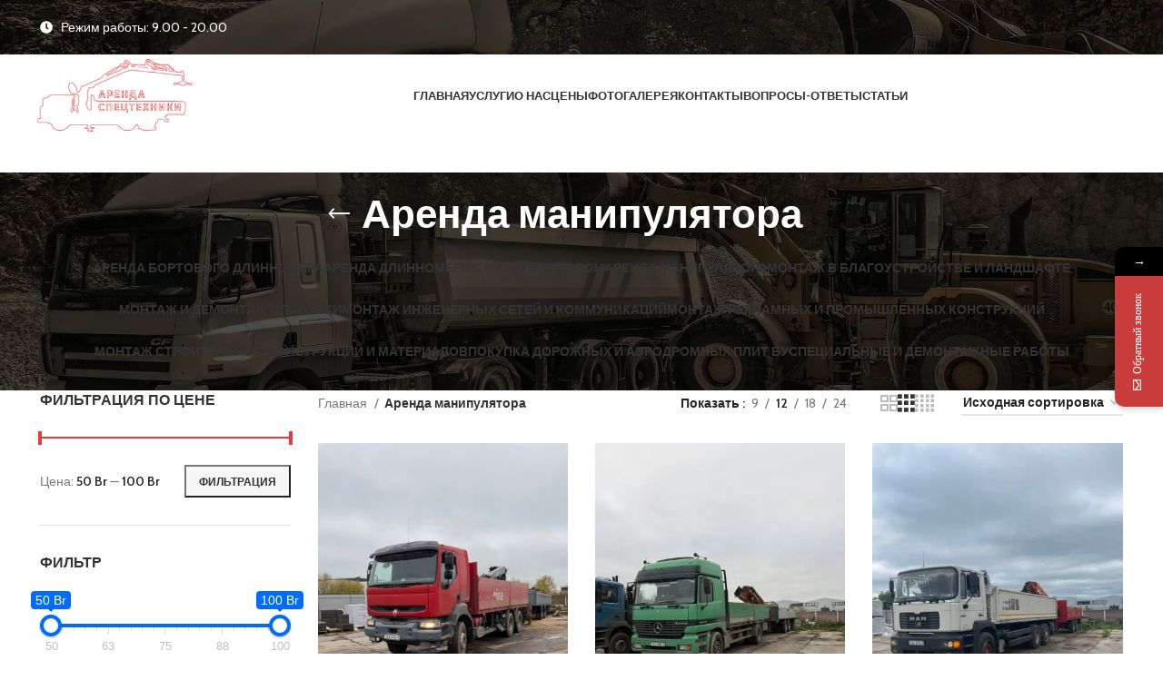

--- FILE ---
content_type: text/html; charset=UTF-8
request_url: https://specctranslogistics.by/product-category/arenda-manipulyatora/
body_size: 38037
content:
<!DOCTYPE html>
<html lang="ru-RU">
<head>
	<meta charset="UTF-8">
	<meta name="yandex-verification" content="f9dbb7a087851508" />
	<meta name="google-site-verification" content="XC97LJvlImcDRCNCfz7EvhgOesOrBJ7QrVlMAAZe87k" />
	<link rel="profile" href="https://gmpg.org/xfn/11">
	<link rel="pingback" href="https://specctranslogistics.by/xmlrpc.php">

	<meta name='robots' content='index, follow, max-image-preview:large, max-snippet:-1, max-video-preview:-1' />

	<!-- This site is optimized with the Yoast SEO plugin v22.4 - https://yoast.com/wordpress/plugins/seo/ -->
	<title>Заказать аренду манипулятора у компании specctranslogistics.by</title>
	<meta name="description" content="Заказать аренду манипулятора у компании specctranslogistics.by. Для заказа звоните по номеру телефона: +375 (29) 6-825-824." />
	<link rel="canonical" href="https://specctranslogistics.by/product-category/arenda-manipulyatora/" />
	<meta property="og:locale" content="ru_RU" />
	<meta property="og:type" content="article" />
	<meta property="og:title" content="Заказать аренду манипулятора у компании specctranslogistics.by" />
	<meta property="og:description" content="Заказать аренду манипулятора у компании specctranslogistics.by. Для заказа звоните по номеру телефона: +375 (29) 6-825-824." />
	<meta property="og:url" content="https://specctranslogistics.by/product-category/arenda-manipulyatora/" />
	<meta property="og:site_name" content="СпецТрансЛогистика" />
	<meta name="twitter:card" content="summary_large_image" />
	<script type="application/ld+json" class="yoast-schema-graph">{"@context":"https://schema.org","@graph":[{"@type":"CollectionPage","@id":"https://specctranslogistics.by/product-category/arenda-manipulyatora/","url":"https://specctranslogistics.by/product-category/arenda-manipulyatora/","name":"Заказать аренду манипулятора у компании specctranslogistics.by","isPartOf":{"@id":"https://specctranslogistics.by/#website"},"primaryImageOfPage":{"@id":"https://specctranslogistics.by/product-category/arenda-manipulyatora/#primaryimage"},"image":{"@id":"https://specctranslogistics.by/product-category/arenda-manipulyatora/#primaryimage"},"thumbnailUrl":"https://specctranslogistics.by/wp-content/uploads/2024/01/izobrazhenie_viber_2024-01-10_10-29-10.jpg","description":"Заказать аренду манипулятора у компании specctranslogistics.by. Для заказа звоните по номеру телефона: +375 (29) 6-825-824.","breadcrumb":{"@id":"https://specctranslogistics.by/product-category/arenda-manipulyatora/#breadcrumb"},"inLanguage":"ru-RU"},{"@type":"ImageObject","inLanguage":"ru-RU","@id":"https://specctranslogistics.by/product-category/arenda-manipulyatora/#primaryimage","url":"https://specctranslogistics.by/wp-content/uploads/2024/01/izobrazhenie_viber_2024-01-10_10-29-10.jpg","contentUrl":"https://specctranslogistics.by/wp-content/uploads/2024/01/izobrazhenie_viber_2024-01-10_10-29-10.jpg","width":1200,"height":1600},{"@type":"BreadcrumbList","@id":"https://specctranslogistics.by/product-category/arenda-manipulyatora/#breadcrumb","itemListElement":[{"@type":"ListItem","position":1,"name":"Главная страница","item":"https://specctranslogistics.by/"},{"@type":"ListItem","position":2,"name":"Аренда манипулятора"}]},{"@type":"WebSite","@id":"https://specctranslogistics.by/#website","url":"https://specctranslogistics.by/","name":"СпецТрансЛогистика","description":"","potentialAction":[{"@type":"SearchAction","target":{"@type":"EntryPoint","urlTemplate":"https://specctranslogistics.by/?s={search_term_string}"},"query-input":"required name=search_term_string"}],"inLanguage":"ru-RU"}]}</script>
	<!-- / Yoast SEO plugin. -->


<link rel='dns-prefetch' href='//fonts.googleapis.com' />
<link rel="alternate" type="application/rss+xml" title="СпецТрансЛогистика &raquo; Лента" href="https://specctranslogistics.by/feed/" />
<link rel="alternate" type="application/rss+xml" title="СпецТрансЛогистика &raquo; Лента комментариев" href="https://specctranslogistics.by/comments/feed/" />
<link rel="alternate" type="application/rss+xml" title="СпецТрансЛогистика &raquo; Лента элемента Аренда манипулятора таксономии Категория" href="https://specctranslogistics.by/product-category/arenda-manipulyatora/feed/" />
<style id='wp-img-auto-sizes-contain-inline-css' type='text/css'>
img:is([sizes=auto i],[sizes^="auto," i]){contain-intrinsic-size:3000px 1500px}
/*# sourceURL=wp-img-auto-sizes-contain-inline-css */
</style>
<link rel='stylesheet' id='woof-sd-switcher23-css' href='https://specctranslogistics.by/wp-content/plugins/woocommerce-products-filter/ext/smart_designer/css/elements/switcher.css?ver=3.3.2' type='text/css' media='all' />
<link rel='stylesheet' id='wp-block-library-css' href='https://specctranslogistics.by/wp-includes/css/dist/block-library/style.min.css?ver=6.9' type='text/css' media='all' />
<link rel='stylesheet' id='wc-blocks-style-css' href='https://specctranslogistics.by/wp-content/plugins/woocommerce/assets/client/blocks/wc-blocks.css?ver=wc-9.6.3' type='text/css' media='all' />
<style id='global-styles-inline-css' type='text/css'>
:root{--wp--preset--aspect-ratio--square: 1;--wp--preset--aspect-ratio--4-3: 4/3;--wp--preset--aspect-ratio--3-4: 3/4;--wp--preset--aspect-ratio--3-2: 3/2;--wp--preset--aspect-ratio--2-3: 2/3;--wp--preset--aspect-ratio--16-9: 16/9;--wp--preset--aspect-ratio--9-16: 9/16;--wp--preset--color--black: #000000;--wp--preset--color--cyan-bluish-gray: #abb8c3;--wp--preset--color--white: #ffffff;--wp--preset--color--pale-pink: #f78da7;--wp--preset--color--vivid-red: #cf2e2e;--wp--preset--color--luminous-vivid-orange: #ff6900;--wp--preset--color--luminous-vivid-amber: #fcb900;--wp--preset--color--light-green-cyan: #7bdcb5;--wp--preset--color--vivid-green-cyan: #00d084;--wp--preset--color--pale-cyan-blue: #8ed1fc;--wp--preset--color--vivid-cyan-blue: #0693e3;--wp--preset--color--vivid-purple: #9b51e0;--wp--preset--gradient--vivid-cyan-blue-to-vivid-purple: linear-gradient(135deg,rgb(6,147,227) 0%,rgb(155,81,224) 100%);--wp--preset--gradient--light-green-cyan-to-vivid-green-cyan: linear-gradient(135deg,rgb(122,220,180) 0%,rgb(0,208,130) 100%);--wp--preset--gradient--luminous-vivid-amber-to-luminous-vivid-orange: linear-gradient(135deg,rgb(252,185,0) 0%,rgb(255,105,0) 100%);--wp--preset--gradient--luminous-vivid-orange-to-vivid-red: linear-gradient(135deg,rgb(255,105,0) 0%,rgb(207,46,46) 100%);--wp--preset--gradient--very-light-gray-to-cyan-bluish-gray: linear-gradient(135deg,rgb(238,238,238) 0%,rgb(169,184,195) 100%);--wp--preset--gradient--cool-to-warm-spectrum: linear-gradient(135deg,rgb(74,234,220) 0%,rgb(151,120,209) 20%,rgb(207,42,186) 40%,rgb(238,44,130) 60%,rgb(251,105,98) 80%,rgb(254,248,76) 100%);--wp--preset--gradient--blush-light-purple: linear-gradient(135deg,rgb(255,206,236) 0%,rgb(152,150,240) 100%);--wp--preset--gradient--blush-bordeaux: linear-gradient(135deg,rgb(254,205,165) 0%,rgb(254,45,45) 50%,rgb(107,0,62) 100%);--wp--preset--gradient--luminous-dusk: linear-gradient(135deg,rgb(255,203,112) 0%,rgb(199,81,192) 50%,rgb(65,88,208) 100%);--wp--preset--gradient--pale-ocean: linear-gradient(135deg,rgb(255,245,203) 0%,rgb(182,227,212) 50%,rgb(51,167,181) 100%);--wp--preset--gradient--electric-grass: linear-gradient(135deg,rgb(202,248,128) 0%,rgb(113,206,126) 100%);--wp--preset--gradient--midnight: linear-gradient(135deg,rgb(2,3,129) 0%,rgb(40,116,252) 100%);--wp--preset--font-size--small: 13px;--wp--preset--font-size--medium: 20px;--wp--preset--font-size--large: 36px;--wp--preset--font-size--x-large: 42px;--wp--preset--font-family--inter: "Inter", sans-serif;--wp--preset--font-family--cardo: Cardo;--wp--preset--spacing--20: 0.44rem;--wp--preset--spacing--30: 0.67rem;--wp--preset--spacing--40: 1rem;--wp--preset--spacing--50: 1.5rem;--wp--preset--spacing--60: 2.25rem;--wp--preset--spacing--70: 3.38rem;--wp--preset--spacing--80: 5.06rem;--wp--preset--shadow--natural: 6px 6px 9px rgba(0, 0, 0, 0.2);--wp--preset--shadow--deep: 12px 12px 50px rgba(0, 0, 0, 0.4);--wp--preset--shadow--sharp: 6px 6px 0px rgba(0, 0, 0, 0.2);--wp--preset--shadow--outlined: 6px 6px 0px -3px rgb(255, 255, 255), 6px 6px rgb(0, 0, 0);--wp--preset--shadow--crisp: 6px 6px 0px rgb(0, 0, 0);}:where(.is-layout-flex){gap: 0.5em;}:where(.is-layout-grid){gap: 0.5em;}body .is-layout-flex{display: flex;}.is-layout-flex{flex-wrap: wrap;align-items: center;}.is-layout-flex > :is(*, div){margin: 0;}body .is-layout-grid{display: grid;}.is-layout-grid > :is(*, div){margin: 0;}:where(.wp-block-columns.is-layout-flex){gap: 2em;}:where(.wp-block-columns.is-layout-grid){gap: 2em;}:where(.wp-block-post-template.is-layout-flex){gap: 1.25em;}:where(.wp-block-post-template.is-layout-grid){gap: 1.25em;}.has-black-color{color: var(--wp--preset--color--black) !important;}.has-cyan-bluish-gray-color{color: var(--wp--preset--color--cyan-bluish-gray) !important;}.has-white-color{color: var(--wp--preset--color--white) !important;}.has-pale-pink-color{color: var(--wp--preset--color--pale-pink) !important;}.has-vivid-red-color{color: var(--wp--preset--color--vivid-red) !important;}.has-luminous-vivid-orange-color{color: var(--wp--preset--color--luminous-vivid-orange) !important;}.has-luminous-vivid-amber-color{color: var(--wp--preset--color--luminous-vivid-amber) !important;}.has-light-green-cyan-color{color: var(--wp--preset--color--light-green-cyan) !important;}.has-vivid-green-cyan-color{color: var(--wp--preset--color--vivid-green-cyan) !important;}.has-pale-cyan-blue-color{color: var(--wp--preset--color--pale-cyan-blue) !important;}.has-vivid-cyan-blue-color{color: var(--wp--preset--color--vivid-cyan-blue) !important;}.has-vivid-purple-color{color: var(--wp--preset--color--vivid-purple) !important;}.has-black-background-color{background-color: var(--wp--preset--color--black) !important;}.has-cyan-bluish-gray-background-color{background-color: var(--wp--preset--color--cyan-bluish-gray) !important;}.has-white-background-color{background-color: var(--wp--preset--color--white) !important;}.has-pale-pink-background-color{background-color: var(--wp--preset--color--pale-pink) !important;}.has-vivid-red-background-color{background-color: var(--wp--preset--color--vivid-red) !important;}.has-luminous-vivid-orange-background-color{background-color: var(--wp--preset--color--luminous-vivid-orange) !important;}.has-luminous-vivid-amber-background-color{background-color: var(--wp--preset--color--luminous-vivid-amber) !important;}.has-light-green-cyan-background-color{background-color: var(--wp--preset--color--light-green-cyan) !important;}.has-vivid-green-cyan-background-color{background-color: var(--wp--preset--color--vivid-green-cyan) !important;}.has-pale-cyan-blue-background-color{background-color: var(--wp--preset--color--pale-cyan-blue) !important;}.has-vivid-cyan-blue-background-color{background-color: var(--wp--preset--color--vivid-cyan-blue) !important;}.has-vivid-purple-background-color{background-color: var(--wp--preset--color--vivid-purple) !important;}.has-black-border-color{border-color: var(--wp--preset--color--black) !important;}.has-cyan-bluish-gray-border-color{border-color: var(--wp--preset--color--cyan-bluish-gray) !important;}.has-white-border-color{border-color: var(--wp--preset--color--white) !important;}.has-pale-pink-border-color{border-color: var(--wp--preset--color--pale-pink) !important;}.has-vivid-red-border-color{border-color: var(--wp--preset--color--vivid-red) !important;}.has-luminous-vivid-orange-border-color{border-color: var(--wp--preset--color--luminous-vivid-orange) !important;}.has-luminous-vivid-amber-border-color{border-color: var(--wp--preset--color--luminous-vivid-amber) !important;}.has-light-green-cyan-border-color{border-color: var(--wp--preset--color--light-green-cyan) !important;}.has-vivid-green-cyan-border-color{border-color: var(--wp--preset--color--vivid-green-cyan) !important;}.has-pale-cyan-blue-border-color{border-color: var(--wp--preset--color--pale-cyan-blue) !important;}.has-vivid-cyan-blue-border-color{border-color: var(--wp--preset--color--vivid-cyan-blue) !important;}.has-vivid-purple-border-color{border-color: var(--wp--preset--color--vivid-purple) !important;}.has-vivid-cyan-blue-to-vivid-purple-gradient-background{background: var(--wp--preset--gradient--vivid-cyan-blue-to-vivid-purple) !important;}.has-light-green-cyan-to-vivid-green-cyan-gradient-background{background: var(--wp--preset--gradient--light-green-cyan-to-vivid-green-cyan) !important;}.has-luminous-vivid-amber-to-luminous-vivid-orange-gradient-background{background: var(--wp--preset--gradient--luminous-vivid-amber-to-luminous-vivid-orange) !important;}.has-luminous-vivid-orange-to-vivid-red-gradient-background{background: var(--wp--preset--gradient--luminous-vivid-orange-to-vivid-red) !important;}.has-very-light-gray-to-cyan-bluish-gray-gradient-background{background: var(--wp--preset--gradient--very-light-gray-to-cyan-bluish-gray) !important;}.has-cool-to-warm-spectrum-gradient-background{background: var(--wp--preset--gradient--cool-to-warm-spectrum) !important;}.has-blush-light-purple-gradient-background{background: var(--wp--preset--gradient--blush-light-purple) !important;}.has-blush-bordeaux-gradient-background{background: var(--wp--preset--gradient--blush-bordeaux) !important;}.has-luminous-dusk-gradient-background{background: var(--wp--preset--gradient--luminous-dusk) !important;}.has-pale-ocean-gradient-background{background: var(--wp--preset--gradient--pale-ocean) !important;}.has-electric-grass-gradient-background{background: var(--wp--preset--gradient--electric-grass) !important;}.has-midnight-gradient-background{background: var(--wp--preset--gradient--midnight) !important;}.has-small-font-size{font-size: var(--wp--preset--font-size--small) !important;}.has-medium-font-size{font-size: var(--wp--preset--font-size--medium) !important;}.has-large-font-size{font-size: var(--wp--preset--font-size--large) !important;}.has-x-large-font-size{font-size: var(--wp--preset--font-size--x-large) !important;}
/*# sourceURL=global-styles-inline-css */
</style>

<style id='classic-theme-styles-inline-css' type='text/css'>
/*! This file is auto-generated */
.wp-block-button__link{color:#fff;background-color:#32373c;border-radius:9999px;box-shadow:none;text-decoration:none;padding:calc(.667em + 2px) calc(1.333em + 2px);font-size:1.125em}.wp-block-file__button{background:#32373c;color:#fff;text-decoration:none}
/*# sourceURL=/wp-includes/css/classic-themes.min.css */
</style>
<link rel='stylesheet' id='woof-css' href='https://specctranslogistics.by/wp-content/plugins/woocommerce-products-filter/css/front.css?ver=3.3.2' type='text/css' media='all' />
<style id='woof-inline-css' type='text/css'>

.woof_products_top_panel li span, .woof_products_top_panel2 li span{background: url(https://specctranslogistics.by/wp-content/plugins/woocommerce-products-filter/img/delete.png);background-size: 14px 14px;background-repeat: no-repeat;background-position: right;}
.woof_edit_view{
                    display: none;
                }

/*# sourceURL=woof-inline-css */
</style>
<link rel='stylesheet' id='chosen-drop-down-css' href='https://specctranslogistics.by/wp-content/plugins/woocommerce-products-filter/js/chosen/chosen.min.css?ver=3.3.2' type='text/css' media='all' />
<link rel='stylesheet' id='icheck-jquery-color-css' href='https://specctranslogistics.by/wp-content/plugins/woocommerce-products-filter/js/icheck/skins/square/blue.css?ver=3.3.2' type='text/css' media='all' />
<link rel='stylesheet' id='woof_by_onsales_html_items-css' href='https://specctranslogistics.by/wp-content/plugins/woocommerce-products-filter/ext/by_onsales/css/by_onsales.css?ver=3.3.2' type='text/css' media='all' />
<link rel='stylesheet' id='woof_by_text_html_items-css' href='https://specctranslogistics.by/wp-content/plugins/woocommerce-products-filter/ext/by_text/assets/css/front.css?ver=3.3.2' type='text/css' media='all' />
<link rel='stylesheet' id='woof_label_html_items-css' href='https://specctranslogistics.by/wp-content/plugins/woocommerce-products-filter/ext/label/css/html_types/label.css?ver=3.3.2' type='text/css' media='all' />
<link rel='stylesheet' id='woof_sd_html_items_checkbox-css' href='https://specctranslogistics.by/wp-content/plugins/woocommerce-products-filter/ext/smart_designer/css/elements/checkbox.css?ver=3.3.2' type='text/css' media='all' />
<link rel='stylesheet' id='woof_sd_html_items_radio-css' href='https://specctranslogistics.by/wp-content/plugins/woocommerce-products-filter/ext/smart_designer/css/elements/radio.css?ver=3.3.2' type='text/css' media='all' />
<link rel='stylesheet' id='woof_sd_html_items_switcher-css' href='https://specctranslogistics.by/wp-content/plugins/woocommerce-products-filter/ext/smart_designer/css/elements/switcher.css?ver=3.3.2' type='text/css' media='all' />
<link rel='stylesheet' id='woof_sd_html_items_color-css' href='https://specctranslogistics.by/wp-content/plugins/woocommerce-products-filter/ext/smart_designer/css/elements/color.css?ver=3.3.2' type='text/css' media='all' />
<link rel='stylesheet' id='woof_sd_html_items_tooltip-css' href='https://specctranslogistics.by/wp-content/plugins/woocommerce-products-filter/ext/smart_designer/css/tooltip.css?ver=3.3.2' type='text/css' media='all' />
<link rel='stylesheet' id='woof_sd_html_items_front-css' href='https://specctranslogistics.by/wp-content/plugins/woocommerce-products-filter/ext/smart_designer/css/front.css?ver=3.3.2' type='text/css' media='all' />
<style id='woocommerce-inline-inline-css' type='text/css'>
.woocommerce form .form-row .required { visibility: visible; }
/*# sourceURL=woocommerce-inline-inline-css */
</style>
<link rel='stylesheet' id='exad-hf-style-css' href='https://specctranslogistics.by/wp-content/plugins/exclusive-addons-elementor-pro/assets/css/exad-header-footer.css?ver=1.4.6' type='text/css' media='all' />
<link rel='stylesheet' id='elementor-frontend-css' href='https://specctranslogistics.by/wp-content/plugins/elementor/assets/css/frontend-lite.min.css?ver=3.19.2' type='text/css' media='all' />
<link rel='stylesheet' id='swiper-css' href='https://specctranslogistics.by/wp-content/plugins/elementor/assets/lib/swiper/v8/css/swiper.min.css?ver=8.4.5' type='text/css' media='all' />
<link rel='stylesheet' id='elementor-post-8-css' href='https://specctranslogistics.by/wp-content/uploads/elementor/css/post-8.css?ver=1711057846' type='text/css' media='all' />
<link rel='stylesheet' id='elementor-pro-css' href='https://specctranslogistics.by/wp-content/plugins/elementor-pro/assets/css/frontend-lite.min.css?ver=3.16.2' type='text/css' media='all' />
<link rel='stylesheet' id='exad-pro-main-style-css' href='https://specctranslogistics.by/wp-content/plugins/exclusive-addons-elementor-pro/assets/css/exad-pro-styles.min.css?ver=6.9' type='text/css' media='all' />
<link rel='stylesheet' id='photoswipe-css' href='https://specctranslogistics.by/wp-content/plugins/woocommerce/assets/css/photoswipe/photoswipe.min.css?ver=9.6.3' type='text/css' media='all' />
<link rel='stylesheet' id='exad-slick-css' href='https://specctranslogistics.by/wp-content/plugins/exclusive-addons-for-elementor/assets/vendor/css/slick.min.css?ver=6.9' type='text/css' media='all' />
<link rel='stylesheet' id='exad-slick-theme-css' href='https://specctranslogistics.by/wp-content/plugins/exclusive-addons-for-elementor/assets/vendor/css/slick-theme.min.css?ver=6.9' type='text/css' media='all' />
<link rel='stylesheet' id='exad-image-hover-css' href='https://specctranslogistics.by/wp-content/plugins/exclusive-addons-for-elementor/assets/vendor/css/imagehover.css?ver=6.9' type='text/css' media='all' />
<link rel='stylesheet' id='exad-main-style-css' href='https://specctranslogistics.by/wp-content/plugins/exclusive-addons-for-elementor/assets/css/exad-styles.min.css?ver=6.9' type='text/css' media='all' />
<link rel='stylesheet' id='brands-styles-css' href='https://specctranslogistics.by/wp-content/plugins/woocommerce/assets/css/brands.css?ver=9.6.3' type='text/css' media='all' />
<link rel='stylesheet' id='popup-maker-site-css' href='//specctranslogistics.by/wp-content/uploads/pum/pum-site-styles.css?generated=1713280523&#038;ver=1.18.5' type='text/css' media='all' />
<link rel='stylesheet' id='mystickyelements-google-fonts-css' href='https://fonts.googleapis.com/css?family=Poppins%3A400%2C500%2C600%2C700&#038;ver=2.0.1' type='text/css' media='all' />
<link rel='stylesheet' id='font-awesome-css-css' href='https://specctranslogistics.by/wp-content/plugins/mystickyelements-pro/css/font-awesome.min.css?ver=2.0.1' type='text/css' media='all' />
<link rel='stylesheet' id='mystickyelements-front-css-css' href='https://specctranslogistics.by/wp-content/plugins/mystickyelements-pro/css/mystickyelements-front.min.css?ver=2.0.1' type='text/css' media='all' />
<link rel='stylesheet' id='bootstrap-css' href='https://specctranslogistics.by/wp-content/themes/woodmart/css/bootstrap-light.min.css?ver=7.3.2' type='text/css' media='all' />
<link rel='stylesheet' id='woodmart-style-css' href='https://specctranslogistics.by/wp-content/themes/woodmart/css/parts/base.min.css?ver=7.3.2' type='text/css' media='all' />
<link rel='stylesheet' id='wd-widget-wd-recent-posts-css' href='https://specctranslogistics.by/wp-content/themes/woodmart/css/parts/widget-wd-recent-posts.min.css?ver=7.3.2' type='text/css' media='all' />
<link rel='stylesheet' id='wd-widget-nav-css' href='https://specctranslogistics.by/wp-content/themes/woodmart/css/parts/widget-nav.min.css?ver=7.3.2' type='text/css' media='all' />
<link rel='stylesheet' id='wd-widget-product-list-css' href='https://specctranslogistics.by/wp-content/themes/woodmart/css/parts/woo-widget-product-list.min.css?ver=7.3.2' type='text/css' media='all' />
<link rel='stylesheet' id='wd-widget-slider-price-filter-css' href='https://specctranslogistics.by/wp-content/themes/woodmart/css/parts/woo-widget-slider-price-filter.min.css?ver=7.3.2' type='text/css' media='all' />
<link rel='stylesheet' id='wd-wp-gutenberg-css' href='https://specctranslogistics.by/wp-content/themes/woodmart/css/parts/wp-gutenberg.min.css?ver=7.3.2' type='text/css' media='all' />
<link rel='stylesheet' id='wd-wpcf7-css' href='https://specctranslogistics.by/wp-content/themes/woodmart/css/parts/int-wpcf7.min.css?ver=7.3.2' type='text/css' media='all' />
<link rel='stylesheet' id='wd-revolution-slider-css' href='https://specctranslogistics.by/wp-content/themes/woodmart/css/parts/int-rev-slider.min.css?ver=7.3.2' type='text/css' media='all' />
<link rel='stylesheet' id='wd-elementor-base-css' href='https://specctranslogistics.by/wp-content/themes/woodmart/css/parts/int-elem-base.min.css?ver=7.3.2' type='text/css' media='all' />
<link rel='stylesheet' id='wd-elementor-pro-base-css' href='https://specctranslogistics.by/wp-content/themes/woodmart/css/parts/int-elementor-pro.min.css?ver=7.3.2' type='text/css' media='all' />
<link rel='stylesheet' id='wd-woocommerce-base-css' href='https://specctranslogistics.by/wp-content/themes/woodmart/css/parts/woocommerce-base.min.css?ver=7.3.2' type='text/css' media='all' />
<link rel='stylesheet' id='wd-mod-star-rating-css' href='https://specctranslogistics.by/wp-content/themes/woodmart/css/parts/mod-star-rating.min.css?ver=7.3.2' type='text/css' media='all' />
<link rel='stylesheet' id='wd-woo-el-track-order-css' href='https://specctranslogistics.by/wp-content/themes/woodmart/css/parts/woo-el-track-order.min.css?ver=7.3.2' type='text/css' media='all' />
<link rel='stylesheet' id='wd-woo-gutenberg-css' href='https://specctranslogistics.by/wp-content/themes/woodmart/css/parts/woo-gutenberg.min.css?ver=7.3.2' type='text/css' media='all' />
<link rel='stylesheet' id='wd-widget-active-filters-css' href='https://specctranslogistics.by/wp-content/themes/woodmart/css/parts/woo-widget-active-filters.min.css?ver=7.3.2' type='text/css' media='all' />
<link rel='stylesheet' id='wd-woo-shop-predefined-css' href='https://specctranslogistics.by/wp-content/themes/woodmart/css/parts/woo-shop-predefined.min.css?ver=7.3.2' type='text/css' media='all' />
<link rel='stylesheet' id='wd-shop-title-categories-css' href='https://specctranslogistics.by/wp-content/themes/woodmart/css/parts/woo-categories-loop-nav.min.css?ver=7.3.2' type='text/css' media='all' />
<link rel='stylesheet' id='wd-woo-categories-loop-nav-mobile-accordion-css' href='https://specctranslogistics.by/wp-content/themes/woodmart/css/parts/woo-categories-loop-nav-mobile-accordion.min.css?ver=7.3.2' type='text/css' media='all' />
<link rel='stylesheet' id='wd-woo-shop-el-products-per-page-css' href='https://specctranslogistics.by/wp-content/themes/woodmart/css/parts/woo-shop-el-products-per-page.min.css?ver=7.3.2' type='text/css' media='all' />
<link rel='stylesheet' id='wd-woo-shop-page-title-css' href='https://specctranslogistics.by/wp-content/themes/woodmart/css/parts/woo-shop-page-title.min.css?ver=7.3.2' type='text/css' media='all' />
<link rel='stylesheet' id='wd-woo-mod-shop-loop-head-css' href='https://specctranslogistics.by/wp-content/themes/woodmart/css/parts/woo-mod-shop-loop-head.min.css?ver=7.3.2' type='text/css' media='all' />
<link rel='stylesheet' id='wd-woo-shop-el-order-by-css' href='https://specctranslogistics.by/wp-content/themes/woodmart/css/parts/woo-shop-el-order-by.min.css?ver=7.3.2' type='text/css' media='all' />
<link rel='stylesheet' id='wd-woo-shop-el-products-view-css' href='https://specctranslogistics.by/wp-content/themes/woodmart/css/parts/woo-shop-el-products-view.min.css?ver=7.3.2' type='text/css' media='all' />
<link rel='stylesheet' id='wd-header-base-css' href='https://specctranslogistics.by/wp-content/themes/woodmart/css/parts/header-base.min.css?ver=7.3.2' type='text/css' media='all' />
<link rel='stylesheet' id='wd-mod-tools-css' href='https://specctranslogistics.by/wp-content/themes/woodmart/css/parts/mod-tools.min.css?ver=7.3.2' type='text/css' media='all' />
<link rel='stylesheet' id='wd-header-elements-base-css' href='https://specctranslogistics.by/wp-content/themes/woodmart/css/parts/header-el-base.min.css?ver=7.3.2' type='text/css' media='all' />
<link rel='stylesheet' id='wd-page-title-css' href='https://specctranslogistics.by/wp-content/themes/woodmart/css/parts/page-title.min.css?ver=7.3.2' type='text/css' media='all' />
<link rel='stylesheet' id='wd-off-canvas-sidebar-css' href='https://specctranslogistics.by/wp-content/themes/woodmart/css/parts/opt-off-canvas-sidebar.min.css?ver=7.3.2' type='text/css' media='all' />
<link rel='stylesheet' id='wd-shop-filter-area-css' href='https://specctranslogistics.by/wp-content/themes/woodmart/css/parts/woo-shop-el-filters-area.min.css?ver=7.3.2' type='text/css' media='all' />
<link rel='stylesheet' id='wd-sticky-loader-css' href='https://specctranslogistics.by/wp-content/themes/woodmart/css/parts/mod-sticky-loader.min.css?ver=7.3.2' type='text/css' media='all' />
<link rel='stylesheet' id='wd-product-loop-css' href='https://specctranslogistics.by/wp-content/themes/woodmart/css/parts/woo-product-loop.min.css?ver=7.3.2' type='text/css' media='all' />
<link rel='stylesheet' id='wd-product-loop-icons-css' href='https://specctranslogistics.by/wp-content/themes/woodmart/css/parts/woo-product-loop-icons.min.css?ver=7.3.2' type='text/css' media='all' />
<link rel='stylesheet' id='wd-categories-loop-default-css' href='https://specctranslogistics.by/wp-content/themes/woodmart/css/parts/woo-categories-loop-default-old.min.css?ver=7.3.2' type='text/css' media='all' />
<link rel='stylesheet' id='wd-categories-loop-css' href='https://specctranslogistics.by/wp-content/themes/woodmart/css/parts/woo-categories-loop-old.min.css?ver=7.3.2' type='text/css' media='all' />
<link rel='stylesheet' id='wd-mfp-popup-css' href='https://specctranslogistics.by/wp-content/themes/woodmart/css/parts/lib-magnific-popup.min.css?ver=7.3.2' type='text/css' media='all' />
<link rel='stylesheet' id='wd-widget-collapse-css' href='https://specctranslogistics.by/wp-content/themes/woodmart/css/parts/opt-widget-collapse.min.css?ver=7.3.2' type='text/css' media='all' />
<link rel='stylesheet' id='wd-footer-base-css' href='https://specctranslogistics.by/wp-content/themes/woodmart/css/parts/footer-base.min.css?ver=7.3.2' type='text/css' media='all' />
<link rel='stylesheet' id='wd-mod-nav-menu-label-css' href='https://specctranslogistics.by/wp-content/themes/woodmart/css/parts/mod-nav-menu-label.min.css?ver=7.3.2' type='text/css' media='all' />
<link rel='stylesheet' id='wd-scroll-top-css' href='https://specctranslogistics.by/wp-content/themes/woodmart/css/parts/opt-scrolltotop.min.css?ver=7.3.2' type='text/css' media='all' />
<link rel='stylesheet' id='wd-wd-search-form-css' href='https://specctranslogistics.by/wp-content/themes/woodmart/css/parts/wd-search-form.min.css?ver=7.3.2' type='text/css' media='all' />
<link rel='stylesheet' id='xts-style-header_798769-css' href='https://specctranslogistics.by/wp-content/uploads/2024/12/xts-header_798769-1733142272.css?ver=7.3.2' type='text/css' media='all' />
<link rel='stylesheet' id='xts-style-theme_settings_default-css' href='https://specctranslogistics.by/wp-content/uploads/2024/12/xts-theme_settings_default-1733143460.css?ver=7.3.2' type='text/css' media='all' />
<link rel='stylesheet' id='xts-google-fonts-css' href='https://fonts.googleapis.com/css?family=Cabin%3A400%2C600%7CLato%3A400%2C700&#038;ver=7.3.2' type='text/css' media='all' />
<link rel='stylesheet' id='google-fonts-1-css' href='https://fonts.googleapis.com/css?family=Roboto%3A100%2C100italic%2C200%2C200italic%2C300%2C300italic%2C400%2C400italic%2C500%2C500italic%2C600%2C600italic%2C700%2C700italic%2C800%2C800italic%2C900%2C900italic%7CRoboto+Slab%3A100%2C100italic%2C200%2C200italic%2C300%2C300italic%2C400%2C400italic%2C500%2C500italic%2C600%2C600italic%2C700%2C700italic%2C800%2C800italic%2C900%2C900italic&#038;display=swap&#038;subset=cyrillic&#038;ver=6.9' type='text/css' media='all' />
<link rel="preconnect" href="https://fonts.gstatic.com/" crossorigin><script type="text/javascript" src="https://specctranslogistics.by/wp-includes/js/jquery/jquery.min.js?ver=3.7.1" id="jquery-core-js"></script>
<script type="text/javascript" src="https://specctranslogistics.by/wp-includes/js/jquery/jquery-migrate.min.js?ver=3.4.1" id="jquery-migrate-js"></script>
<script type="text/javascript" id="woof-husky-js-extra">
/* <![CDATA[ */
var woof_husky_txt = {"ajax_url":"https://specctranslogistics.by/wp-admin/admin-ajax.php","plugin_uri":"https://specctranslogistics.by/wp-content/plugins/woocommerce-products-filter/ext/by_text/","loader":"https://specctranslogistics.by/wp-content/plugins/woocommerce-products-filter/ext/by_text/assets/img/ajax-loader.gif","not_found":"\u041d\u0438\u0447\u0435\u0433\u043e \u043d\u0435 \u043d\u0430\u0439\u0434\u0435\u043d\u043e!","prev":"\u041f\u0440\u0435\u0434\u044b\u0434\u0443\u0449\u0438\u0439","next":"\u0412\u043f\u0435\u0440\u0435\u0434","site_link":"https://specctranslogistics.by","default_data":{"placeholder":"","behavior":"title_or_content_or_excerpt","search_by_full_word":"0","autocomplete":"1","how_to_open_links":"0","taxonomy_compatibility":"0","sku_compatibility":"1","custom_fields":"","search_desc_variant":"0","view_text_length":"10","min_symbols":"3","max_posts":"10","image":"","notes_for_customer":"","template":"","max_open_height":"300","page":0}};
//# sourceURL=woof-husky-js-extra
/* ]]> */
</script>
<script type="text/javascript" src="https://specctranslogistics.by/wp-content/plugins/woocommerce-products-filter/ext/by_text/assets/js/husky.js?ver=3.3.2" id="woof-husky-js"></script>
<script type="text/javascript" src="https://specctranslogistics.by/wp-content/plugins/woocommerce/assets/js/jquery-blockui/jquery.blockUI.min.js?ver=2.7.0-wc.9.6.3" id="jquery-blockui-js" defer="defer" data-wp-strategy="defer"></script>
<script type="text/javascript" id="wc-add-to-cart-js-extra">
/* <![CDATA[ */
var wc_add_to_cart_params = {"ajax_url":"/wp-admin/admin-ajax.php","wc_ajax_url":"/?wc-ajax=%%endpoint%%","i18n_view_cart":"\u041f\u0440\u043e\u0441\u043c\u043e\u0442\u0440 \u043a\u043e\u0440\u0437\u0438\u043d\u044b","cart_url":"https://specctranslogistics.by","is_cart":"","cart_redirect_after_add":"yes"};
//# sourceURL=wc-add-to-cart-js-extra
/* ]]> */
</script>
<script type="text/javascript" src="https://specctranslogistics.by/wp-content/plugins/woocommerce/assets/js/frontend/add-to-cart.min.js?ver=9.6.3" id="wc-add-to-cart-js" defer="defer" data-wp-strategy="defer"></script>
<script type="text/javascript" src="https://specctranslogistics.by/wp-content/plugins/woocommerce/assets/js/js-cookie/js.cookie.min.js?ver=2.1.4-wc.9.6.3" id="js-cookie-js" defer="defer" data-wp-strategy="defer"></script>
<script type="text/javascript" id="woocommerce-js-extra">
/* <![CDATA[ */
var woocommerce_params = {"ajax_url":"/wp-admin/admin-ajax.php","wc_ajax_url":"/?wc-ajax=%%endpoint%%"};
//# sourceURL=woocommerce-js-extra
/* ]]> */
</script>
<script type="text/javascript" src="https://specctranslogistics.by/wp-content/plugins/woocommerce/assets/js/frontend/woocommerce.min.js?ver=9.6.3" id="woocommerce-js" defer="defer" data-wp-strategy="defer"></script>
<script type="text/javascript" src="https://specctranslogistics.by/wp-content/plugins/woocommerce/assets/js/zoom/jquery.zoom.min.js?ver=1.7.21-wc.9.6.3" id="zoom-js" defer="defer" data-wp-strategy="defer"></script>
<script type="text/javascript" id="wc-single-product-js-extra">
/* <![CDATA[ */
var wc_single_product_params = {"i18n_required_rating_text":"\u041f\u043e\u0436\u0430\u043b\u0443\u0439\u0441\u0442\u0430, \u043f\u043e\u0441\u0442\u0430\u0432\u044c\u0442\u0435 \u043e\u0446\u0435\u043d\u043a\u0443","i18n_product_gallery_trigger_text":"\u041f\u0440\u043e\u0441\u043c\u043e\u0442\u0440 \u0433\u0430\u043b\u0435\u0440\u0435\u0438 \u0438\u0437\u043e\u0431\u0440\u0430\u0436\u0435\u043d\u0438\u0439 \u0432 \u043f\u043e\u043b\u043d\u043e\u044d\u043a\u0440\u0430\u043d\u043d\u043e\u043c \u0440\u0435\u0436\u0438\u043c\u0435","review_rating_required":"yes","flexslider":{"rtl":false,"animation":"slide","smoothHeight":true,"directionNav":false,"controlNav":"thumbnails","slideshow":false,"animationSpeed":500,"animationLoop":false,"allowOneSlide":false},"zoom_enabled":"","zoom_options":[],"photoswipe_enabled":"","photoswipe_options":{"shareEl":false,"closeOnScroll":false,"history":false,"hideAnimationDuration":0,"showAnimationDuration":0},"flexslider_enabled":""};
//# sourceURL=wc-single-product-js-extra
/* ]]> */
</script>
<script type="text/javascript" src="https://specctranslogistics.by/wp-content/plugins/woocommerce/assets/js/frontend/single-product.min.js?ver=9.6.3" id="wc-single-product-js" defer="defer" data-wp-strategy="defer"></script>
<script type="text/javascript" src="https://specctranslogistics.by/wp-content/themes/woodmart/js/libs/device.min.js?ver=7.3.2" id="wd-device-library-js"></script>
<script type="text/javascript" src="https://specctranslogistics.by/wp-content/themes/woodmart/js/scripts/global/scrollBar.min.js?ver=7.3.2" id="wd-scrollbar-js"></script>
<link rel="https://api.w.org/" href="https://specctranslogistics.by/wp-json/" /><link rel="alternate" title="JSON" type="application/json" href="https://specctranslogistics.by/wp-json/wp/v2/product_cat/73" /><link rel="EditURI" type="application/rsd+xml" title="RSD" href="https://specctranslogistics.by/xmlrpc.php?rsd" />
<meta name="generator" content="WordPress 6.9" />
<meta name="generator" content="WooCommerce 9.6.3" />
					<meta name="viewport" content="width=device-width, initial-scale=1.0, maximum-scale=1.0, user-scalable=no">
										<noscript><style>.woocommerce-product-gallery{ opacity: 1 !important; }</style></noscript>
	<meta name="generator" content="Elementor 3.19.2; features: e_optimized_assets_loading, e_optimized_css_loading, e_font_icon_svg, additional_custom_breakpoints, block_editor_assets_optimize, e_image_loading_optimization; settings: css_print_method-external, google_font-enabled, font_display-swap">
<meta name="generator" content="Powered by Slider Revolution 6.6.18 - responsive, Mobile-Friendly Slider Plugin for WordPress with comfortable drag and drop interface." />
<style class='wp-fonts-local' type='text/css'>
@font-face{font-family:Inter;font-style:normal;font-weight:300 900;font-display:fallback;src:url('https://specctranslogistics.by/wp-content/plugins/woocommerce/assets/fonts/Inter-VariableFont_slnt,wght.woff2') format('woff2');font-stretch:normal;}
@font-face{font-family:Cardo;font-style:normal;font-weight:400;font-display:fallback;src:url('https://specctranslogistics.by/wp-content/plugins/woocommerce/assets/fonts/cardo_normal_400.woff2') format('woff2');}
</style>
<link rel="icon" href="https://specctranslogistics.by/wp-content/uploads/2024/03/cropped-fav-32x32.png" sizes="32x32" />
<link rel="icon" href="https://specctranslogistics.by/wp-content/uploads/2024/03/cropped-fav-192x192.png" sizes="192x192" />
<link rel="apple-touch-icon" href="https://specctranslogistics.by/wp-content/uploads/2024/03/cropped-fav-180x180.png" />
<meta name="msapplication-TileImage" content="https://specctranslogistics.by/wp-content/uploads/2024/03/cropped-fav-270x270.png" />
<script>function setREVStartSize(e){
			//window.requestAnimationFrame(function() {
				window.RSIW = window.RSIW===undefined ? window.innerWidth : window.RSIW;
				window.RSIH = window.RSIH===undefined ? window.innerHeight : window.RSIH;
				try {
					var pw = document.getElementById(e.c).parentNode.offsetWidth,
						newh;
					pw = pw===0 || isNaN(pw) || (e.l=="fullwidth" || e.layout=="fullwidth") ? window.RSIW : pw;
					e.tabw = e.tabw===undefined ? 0 : parseInt(e.tabw);
					e.thumbw = e.thumbw===undefined ? 0 : parseInt(e.thumbw);
					e.tabh = e.tabh===undefined ? 0 : parseInt(e.tabh);
					e.thumbh = e.thumbh===undefined ? 0 : parseInt(e.thumbh);
					e.tabhide = e.tabhide===undefined ? 0 : parseInt(e.tabhide);
					e.thumbhide = e.thumbhide===undefined ? 0 : parseInt(e.thumbhide);
					e.mh = e.mh===undefined || e.mh=="" || e.mh==="auto" ? 0 : parseInt(e.mh,0);
					if(e.layout==="fullscreen" || e.l==="fullscreen")
						newh = Math.max(e.mh,window.RSIH);
					else{
						e.gw = Array.isArray(e.gw) ? e.gw : [e.gw];
						for (var i in e.rl) if (e.gw[i]===undefined || e.gw[i]===0) e.gw[i] = e.gw[i-1];
						e.gh = e.el===undefined || e.el==="" || (Array.isArray(e.el) && e.el.length==0)? e.gh : e.el;
						e.gh = Array.isArray(e.gh) ? e.gh : [e.gh];
						for (var i in e.rl) if (e.gh[i]===undefined || e.gh[i]===0) e.gh[i] = e.gh[i-1];
											
						var nl = new Array(e.rl.length),
							ix = 0,
							sl;
						e.tabw = e.tabhide>=pw ? 0 : e.tabw;
						e.thumbw = e.thumbhide>=pw ? 0 : e.thumbw;
						e.tabh = e.tabhide>=pw ? 0 : e.tabh;
						e.thumbh = e.thumbhide>=pw ? 0 : e.thumbh;
						for (var i in e.rl) nl[i] = e.rl[i]<window.RSIW ? 0 : e.rl[i];
						sl = nl[0];
						for (var i in nl) if (sl>nl[i] && nl[i]>0) { sl = nl[i]; ix=i;}
						var m = pw>(e.gw[ix]+e.tabw+e.thumbw) ? 1 : (pw-(e.tabw+e.thumbw)) / (e.gw[ix]);
						newh =  (e.gh[ix] * m) + (e.tabh + e.thumbh);
					}
					var el = document.getElementById(e.c);
					if (el!==null && el) el.style.height = newh+"px";
					el = document.getElementById(e.c+"_wrapper");
					if (el!==null && el) {
						el.style.height = newh+"px";
						el.style.display = "block";
					}
				} catch(e){
					console.log("Failure at Presize of Slider:" + e)
				}
			//});
		  };</script>
		<style type="text/css" id="wp-custom-css">
			span.sku_wrapper{
	display: none;
}
@media screen and (max-width: 782px) {
  #wpadminbar li#wp-admin-bar-comments, #wpadminbar li#wp-admin-bar-customize, #wpadminbar li#wp-admin-bar-edit, #wpadminbar li#wp-admin-bar-menu-toggle, #wpadminbar li#wp-admin-bar-my-account, #wpadminbar li#wp-admin-bar-my-sites, #wpadminbar li#wp-admin-bar-new-content, #wpadminbar li#wp-admin-bar-site-editor, #wpadminbar li#wp-admin-bar-site-name, #wpadminbar li#wp-admin-bar-updates, #wpadminbar li#wp-admin-bar-wp-logo {
    display: none;
  }
}
.whb-col-right, .whb-mobile-right {
  display: none;
}
form.cart {
  display: none;
}
		</style>
		<style>
		
		</style>	
<!-- Google tag (gtag.js) -->
<script async src="https://www.googletagmanager.com/gtag/js?id=G-D124W81K4S"></script>
<script>
  window.dataLayer = window.dataLayer || [];
  function gtag(){dataLayer.push(arguments);}
  gtag('js', new Date());

  gtag('config', 'G-D124W81K4S');
</script>

<link rel='stylesheet' id='woof_tooltip-css-css' href='https://specctranslogistics.by/wp-content/plugins/woocommerce-products-filter/js/tooltip/css/tooltipster.bundle.min.css?ver=3.3.2' type='text/css' media='all' />
<link rel='stylesheet' id='woof_tooltip-css-noir-css' href='https://specctranslogistics.by/wp-content/plugins/woocommerce-products-filter/js/tooltip/css/plugins/tooltipster/sideTip/themes/tooltipster-sideTip-noir.min.css?ver=3.3.2' type='text/css' media='all' />
<link rel='stylesheet' id='ion.range-slider-css' href='https://specctranslogistics.by/wp-content/plugins/woocommerce-products-filter/js/ion.range-slider/css/ion.rangeSlider.css?ver=3.3.2' type='text/css' media='all' />
<link rel='stylesheet' id='rs-plugin-settings-css' href='https://specctranslogistics.by/wp-content/plugins/revslider/public/assets/css/rs6.css?ver=6.6.18' type='text/css' media='all' />
<style id='rs-plugin-settings-inline-css' type='text/css'>
#rs-demo-id {}
/*# sourceURL=rs-plugin-settings-inline-css */
</style>
</head>

<body class="archive tax-product_cat term-arenda-manipulyatora term-73 wp-theme-woodmart theme-woodmart woocommerce woocommerce-page woocommerce-no-js exad-hf-template-woodmart exad-hf-stylesheet-woodmart exclusive-addons-elementor wrapper-full-width  categories-accordion-on woodmart-archive-shop offcanvas-sidebar-mobile offcanvas-sidebar-tablet elementor-default elementor-kit-8">
			<script type="text/javascript" id="wd-flicker-fix">// Flicker fix.</script>	
	
	<div class="website-wrapper">
									<header class="whb-header whb-header_798769 whb-sticky-shadow whb-scroll-stick whb-sticky-real whb-hide-on-scroll">
					<div class="whb-main-header">
	
<div class="whb-row whb-top-bar whb-not-sticky-row whb-with-bg whb-without-border whb-color-light whb-hidden-mobile whb-flex-flex-middle">
	<div class="container">
		<div class="whb-flex-row whb-top-bar-inner">
			<div class="whb-column whb-col-left whb-visible-lg">
	<div class="wd-header-html">			<link rel="stylesheet" id="elementor-post-15581-css" href="https://specctranslogistics.by/wp-content/uploads/elementor/css/post-15581.css?ver=1711057847" type="text/css" media="all">
					<div data-elementor-type="wp-post" data-elementor-id="15581" class="elementor elementor-15581" data-elementor-post-type="cms_block">
				<div class="wd-negative-gap elementor-element elementor-element-26dd463 e-flex e-con-boxed wd-section-disabled e-con e-parent" data-id="26dd463" data-element_type="container" data-settings="{&quot;content_width&quot;:&quot;boxed&quot;}" data-core-v316-plus="true">
					<div class="e-con-inner">
				<div class="elementor-element elementor-element-df44961 elementor-icon-list--layout-inline elementor-list-item-link-full_width exad-sticky-section-no exad-glass-effect-no elementor-widget elementor-widget-icon-list" data-id="df44961" data-element_type="widget" data-widget_type="icon-list.default">
				<div class="elementor-widget-container">
			<link rel="stylesheet" href="https://specctranslogistics.by/wp-content/plugins/elementor/assets/css/widget-icon-list.min.css">		<ul class="elementor-icon-list-items elementor-inline-items">
							<li class="elementor-icon-list-item elementor-inline-item">
											<span class="elementor-icon-list-icon">
							<svg aria-hidden="true" class="e-font-icon-svg e-fas-clock" viewBox="0 0 512 512" xmlns="http://www.w3.org/2000/svg"><path d="M256,8C119,8,8,119,8,256S119,504,256,504,504,393,504,256,393,8,256,8Zm92.49,313h0l-20,25a16,16,0,0,1-22.49,2.5h0l-67-49.72a40,40,0,0,1-15-31.23V112a16,16,0,0,1,16-16h32a16,16,0,0,1,16,16V256l58,42.5A16,16,0,0,1,348.49,321Z"></path></svg>						</span>
										<span class="elementor-icon-list-text">Режим работы: 9.00 - 20.00</span>
									</li>
						</ul>
				</div>
				</div>
					</div>
				</div>
				</div>
		</div>
</div>
<div class="whb-column whb-col-center whb-visible-lg whb-empty-column">
	</div>
<div class="whb-column whb-col-right whb-visible-lg">
	<div class="wd-header-html">			<link rel="stylesheet" id="elementor-post-15592-css" href="https://specctranslogistics.by/wp-content/uploads/elementor/css/post-15592.css?ver=1713279039" type="text/css" media="all">
					<div data-elementor-type="wp-post" data-elementor-id="15592" class="elementor elementor-15592" data-elementor-post-type="cms_block">
				<div class="wd-negative-gap elementor-element elementor-element-ccfdb73 e-flex e-con-boxed wd-section-disabled e-con e-parent" data-id="ccfdb73" data-element_type="container" data-settings="{&quot;content_width&quot;:&quot;boxed&quot;}" data-core-v316-plus="true">
					<div class="e-con-inner">
				<div class="elementor-element elementor-element-703c03f elementor-icon-list--layout-traditional elementor-list-item-link-full_width exad-sticky-section-no exad-glass-effect-no elementor-widget elementor-widget-icon-list" data-id="703c03f" data-element_type="widget" data-widget_type="icon-list.default">
				<div class="elementor-widget-container">
					<ul class="elementor-icon-list-items">
							<li class="elementor-icon-list-item">
											<a href="tel:+375%20(29)%206-825-824">

												<span class="elementor-icon-list-icon">
							<svg aria-hidden="true" class="e-font-icon-svg e-fas-phone-alt" viewBox="0 0 512 512" xmlns="http://www.w3.org/2000/svg"><path d="M497.39 361.8l-112-48a24 24 0 0 0-28 6.9l-49.6 60.6A370.66 370.66 0 0 1 130.6 204.11l60.6-49.6a23.94 23.94 0 0 0 6.9-28l-48-112A24.16 24.16 0 0 0 122.6.61l-104 24A24 24 0 0 0 0 48c0 256.5 207.9 464 464 464a24 24 0 0 0 23.4-18.6l24-104a24.29 24.29 0 0 0-14.01-27.6z"></path></svg>						</span>
										<span class="elementor-icon-list-text">+375 (29) 6-825-824 (A1)</span>
											</a>
									</li>
						</ul>
				</div>
				</div>
					</div>
				</div>
				</div>
		</div>

<div class="wd-header-nav wd-header-secondary-nav text-left" role="navigation" aria-label="Secondary navigation">
	<ul id="menu-header-link" class="menu wd-nav wd-nav-secondary wd-style-default wd-gap-s"><li id="menu-item-15533" class="color-primary menu-item menu-item-type-custom menu-item-object-custom menu-item-15533 item-level-0 menu-simple-dropdown wd-event-hover menu-item-has-children" ><a href="tel:+375297565893" class="woodmart-nav-link"><span class="nav-link-text">(MTS) +375 (29) 756-58-93</span></a>
<div class="wd-dropdown-menu wd-dropdown wd-design-default color-scheme-dark">

<div class="container">
			<link rel="stylesheet" id="elementor-post-15584-css" href="https://specctranslogistics.by/wp-content/uploads/elementor/css/post-15584.css?ver=1711057847" type="text/css" media="all">
					<div data-elementor-type="wp-post" data-elementor-id="15584" class="elementor elementor-15584" data-elementor-post-type="cms_block">
				<div class="wd-negative-gap elementor-element elementor-element-72ad13d e-flex e-con-boxed wd-section-disabled e-con e-parent" data-id="72ad13d" data-element_type="container" data-settings="{&quot;content_width&quot;:&quot;boxed&quot;}" data-core-v316-plus="true">
					<div class="e-con-inner">
				<div class="elementor-element elementor-element-99f6fd8 elementor-icon-list--layout-traditional elementor-list-item-link-full_width exad-sticky-section-no exad-glass-effect-no elementor-widget elementor-widget-icon-list" data-id="99f6fd8" data-element_type="widget" data-widget_type="icon-list.default">
				<div class="elementor-widget-container">
					<ul class="elementor-icon-list-items">
							<li class="elementor-icon-list-item">
											<a href="tel:+375%20(29)%206-825-824">

												<span class="elementor-icon-list-icon">
							<svg aria-hidden="true" class="e-font-icon-svg e-fas-phone-alt" viewBox="0 0 512 512" xmlns="http://www.w3.org/2000/svg"><path d="M497.39 361.8l-112-48a24 24 0 0 0-28 6.9l-49.6 60.6A370.66 370.66 0 0 1 130.6 204.11l60.6-49.6a23.94 23.94 0 0 0 6.9-28l-48-112A24.16 24.16 0 0 0 122.6.61l-104 24A24 24 0 0 0 0 48c0 256.5 207.9 464 464 464a24 24 0 0 0 23.4-18.6l24-104a24.29 24.29 0 0 0-14.01-27.6z"></path></svg>						</span>
										<span class="elementor-icon-list-text">+375 (29) 6-825-824 (A1)</span>
											</a>
									</li>
								<li class="elementor-icon-list-item">
											<a href="tel:+375%20(29)%20668-10-68">

												<span class="elementor-icon-list-icon">
							<svg aria-hidden="true" class="e-font-icon-svg e-fas-phone-alt" viewBox="0 0 512 512" xmlns="http://www.w3.org/2000/svg"><path d="M497.39 361.8l-112-48a24 24 0 0 0-28 6.9l-49.6 60.6A370.66 370.66 0 0 1 130.6 204.11l60.6-49.6a23.94 23.94 0 0 0 6.9-28l-48-112A24.16 24.16 0 0 0 122.6.61l-104 24A24 24 0 0 0 0 48c0 256.5 207.9 464 464 464a24 24 0 0 0 23.4-18.6l24-104a24.29 24.29 0 0 0-14.01-27.6z"></path></svg>						</span>
										<span class="elementor-icon-list-text">+375 (29) 668-10-68 (A1)</span>
											</a>
									</li>
								<li class="elementor-icon-list-item">
											<a href="tel:+375%20(29)%20756-58-93">

												<span class="elementor-icon-list-icon">
							<svg aria-hidden="true" class="e-font-icon-svg e-fas-phone-alt" viewBox="0 0 512 512" xmlns="http://www.w3.org/2000/svg"><path d="M497.39 361.8l-112-48a24 24 0 0 0-28 6.9l-49.6 60.6A370.66 370.66 0 0 1 130.6 204.11l60.6-49.6a23.94 23.94 0 0 0 6.9-28l-48-112A24.16 24.16 0 0 0 122.6.61l-104 24A24 24 0 0 0 0 48c0 256.5 207.9 464 464 464a24 24 0 0 0 23.4-18.6l24-104a24.29 24.29 0 0 0-14.01-27.6z"></path></svg>						</span>
										<span class="elementor-icon-list-text">+375 (29) 756-58-93 (MTS)</span>
											</a>
									</li>
								<li class="elementor-icon-list-item">
											<a href="tel:+375%20(29)%20855-99-66">

												<span class="elementor-icon-list-icon">
							<svg aria-hidden="true" class="e-font-icon-svg e-fas-phone-alt" viewBox="0 0 512 512" xmlns="http://www.w3.org/2000/svg"><path d="M497.39 361.8l-112-48a24 24 0 0 0-28 6.9l-49.6 60.6A370.66 370.66 0 0 1 130.6 204.11l60.6-49.6a23.94 23.94 0 0 0 6.9-28l-48-112A24.16 24.16 0 0 0 122.6.61l-104 24A24 24 0 0 0 0 48c0 256.5 207.9 464 464 464a24 24 0 0 0 23.4-18.6l24-104a24.29 24.29 0 0 0-14.01-27.6z"></path></svg>						</span>
										<span class="elementor-icon-list-text">+375 (29) 855-99-66 (MTS)</span>
											</a>
									</li>
								<li class="elementor-icon-list-item">
											<a href="tel:8%20(017)%20373-00-16">

												<span class="elementor-icon-list-icon">
							<svg aria-hidden="true" class="e-font-icon-svg e-fas-phone-alt" viewBox="0 0 512 512" xmlns="http://www.w3.org/2000/svg"><path d="M497.39 361.8l-112-48a24 24 0 0 0-28 6.9l-49.6 60.6A370.66 370.66 0 0 1 130.6 204.11l60.6-49.6a23.94 23.94 0 0 0 6.9-28l-48-112A24.16 24.16 0 0 0 122.6.61l-104 24A24 24 0 0 0 0 48c0 256.5 207.9 464 464 464a24 24 0 0 0 23.4-18.6l24-104a24.29 24.29 0 0 0-14.01-27.6z"></path></svg>						</span>
										<span class="elementor-icon-list-text">8 (017) 373-00-16 (Город.)</span>
											</a>
									</li>
								<li class="elementor-icon-list-item">
											<a href="tel:8%20(017)%20373-00-16">

												<span class="elementor-icon-list-icon">
							<svg aria-hidden="true" class="e-font-icon-svg e-fas-phone-alt" viewBox="0 0 512 512" xmlns="http://www.w3.org/2000/svg"><path d="M497.39 361.8l-112-48a24 24 0 0 0-28 6.9l-49.6 60.6A370.66 370.66 0 0 1 130.6 204.11l60.6-49.6a23.94 23.94 0 0 0 6.9-28l-48-112A24.16 24.16 0 0 0 122.6.61l-104 24A24 24 0 0 0 0 48c0 256.5 207.9 464 464 464a24 24 0 0 0 23.4-18.6l24-104a24.29 24.29 0 0 0-14.01-27.6z"></path></svg>						</span>
										<span class="elementor-icon-list-text">8 (017) 373-00-16 (Факс)</span>
											</a>
									</li>
						</ul>
				</div>
				</div>
					</div>
				</div>
				</div>
		
</div>

</div>
</li>
</ul></div><!--END MAIN-NAV-->
</div>
<div class="whb-column whb-col-mobile whb-hidden-lg whb-empty-column">
	</div>
		</div>
	</div>
</div>

<div class="whb-row whb-general-header whb-sticky-row whb-without-bg whb-without-border whb-color-dark whb-flex-flex-middle">
	<div class="container">
		<div class="whb-flex-row whb-general-header-inner">
			<div class="whb-column whb-col-left whb-visible-lg">
	<div class="site-logo">
	<a href="https://specctranslogistics.by/" class="wd-logo wd-main-logo" rel="home">
		<img fetchpriority="high" width="600" height="260" src="https://specctranslogistics.by/wp-content/uploads/2023/11/logo.png" class="attachment-full size-full" alt="" style="max-width:210px;" decoding="async" srcset="https://specctranslogistics.by/wp-content/uploads/2023/11/logo.png 600w, https://specctranslogistics.by/wp-content/uploads/2023/11/logo-430x186.png 430w, https://specctranslogistics.by/wp-content/uploads/2023/11/logo-150x65.png 150w, https://specctranslogistics.by/wp-content/uploads/2023/11/logo-400x173.png 400w" sizes="(max-width: 600px) 100vw, 600px" />	</a>
	</div>
</div>
<div class="whb-column whb-col-center whb-visible-lg">
	<div class="wd-header-nav wd-header-main-nav text-center wd-design-1" role="navigation" aria-label="Главное меню">
	<ul id="menu-main-navigation" class="menu wd-nav wd-nav-main wd-style-default wd-gap-s"><li id="menu-item-15635" class="menu-item menu-item-type-post_type menu-item-object-page menu-item-home menu-item-15635 item-level-0 menu-simple-dropdown wd-event-hover" ><a href="https://specctranslogistics.by/" class="woodmart-nav-link"><span class="nav-link-text">Главная</span></a></li>
<li id="menu-item-15638" class="menu-item menu-item-type-post_type menu-item-object-page menu-item-15638 item-level-0 menu-simple-dropdown wd-event-hover" ><a href="https://specctranslogistics.by/uslugi/" class="woodmart-nav-link"><span class="nav-link-text">Услуги</span></a></li>
<li id="menu-item-16603" class="menu-item menu-item-type-post_type menu-item-object-page menu-item-16603 item-level-0 menu-simple-dropdown wd-event-hover" ><a href="https://specctranslogistics.by/o-nas/" class="woodmart-nav-link"><span class="nav-link-text">О нас</span></a></li>
<li id="menu-item-15641" class="menu-item menu-item-type-post_type menu-item-object-page menu-item-15641 item-level-0 menu-simple-dropdown wd-event-hover" ><a href="https://specctranslogistics.by/ceny/" class="woodmart-nav-link"><span class="nav-link-text">Цены</span></a></li>
<li id="menu-item-15718" class="menu-item menu-item-type-post_type menu-item-object-page menu-item-15718 item-level-0 menu-simple-dropdown wd-event-hover" ><a href="https://specctranslogistics.by/fotogalerea/" class="woodmart-nav-link"><span class="nav-link-text">Фотогалерея</span></a></li>
<li id="menu-item-15719" class="menu-item menu-item-type-post_type menu-item-object-page menu-item-15719 item-level-0 menu-simple-dropdown wd-event-hover" ><a href="https://specctranslogistics.by/kontakty/" class="woodmart-nav-link"><span class="nav-link-text">Контакты</span></a></li>
<li id="menu-item-16562" class="menu-item menu-item-type-post_type menu-item-object-page menu-item-16562 item-level-0 menu-simple-dropdown wd-event-hover" ><a href="https://specctranslogistics.by/voprosy-otvety/" class="woodmart-nav-link"><span class="nav-link-text">Вопросы-ответы</span></a></li>
<li id="menu-item-16578" class="menu-item menu-item-type-taxonomy menu-item-object-category menu-item-16578 item-level-0 menu-simple-dropdown wd-event-hover" ><a href="https://specctranslogistics.by/category/stati/" class="woodmart-nav-link"><span class="nav-link-text">Статьи</span></a></li>
</ul></div><!--END MAIN-NAV-->
</div>
<div class="whb-column whb-col-right whb-visible-lg whb-empty-column">
	</div>
<div class="whb-column whb-mobile-left whb-hidden-lg">
	<div class="wd-tools-element wd-header-mobile-nav wd-style-text wd-design-1 whb-g1k0m1tib7raxrwkm1t3">
	<a href="#" rel="nofollow" aria-label="Open mobile menu">
		
		<span class="wd-tools-icon">
					</span>

		<span class="wd-tools-text">Меню</span>

			</a>
</div><!--END wd-header-mobile-nav--></div>
<div class="whb-column whb-mobile-center whb-hidden-lg">
	<div class="site-logo">
	<a href="https://specctranslogistics.by/" class="wd-logo wd-main-logo" rel="home">
		<img width="600" height="260" src="https://specctranslogistics.by/wp-content/uploads/2023/11/logo.png" class="attachment-full size-full" alt="" style="max-width:138px;" decoding="async" srcset="https://specctranslogistics.by/wp-content/uploads/2023/11/logo.png 600w, https://specctranslogistics.by/wp-content/uploads/2023/11/logo-430x186.png 430w, https://specctranslogistics.by/wp-content/uploads/2023/11/logo-150x65.png 150w, https://specctranslogistics.by/wp-content/uploads/2023/11/logo-400x173.png 400w" sizes="(max-width: 600px) 100vw, 600px" />	</a>
	</div>
</div>
<div class="whb-column whb-mobile-right whb-hidden-lg whb-empty-column">
	</div>
		</div>
	</div>
</div>
</div>
				</header>
			
								<div class="main-page-wrapper">
		
									<div class="page-title  page-title-default title-size-small title-design-centered color-scheme-light with-back-btn wd-nav-accordion-mb-on title-shop" style="">
					<div class="container">
																<div class="wd-back-btn wd-action-btn wd-style-icon"><a href="#" rel="nofollow noopener" aria-label="Go back"></a></div>
								
													<h1 class="entry-title title">
								Аренда манипулятора							</h1>

													
																					<div class="wd-btn-show-cat wd-action-btn wd-style-text">
				<a href="#" rel="nofollow">
					Категории				</a>
			</div>
		
		<ul class="wd-nav-product-cat wd-nav wd-gap-m wd-style-underline has-product-count wd-mobile-accordion">
			<li class="cat-link shop-all-link">
				<a class="category-nav-link" href="https://specctranslogistics.by/shop/">
					<span class="nav-link-summary">
						<span class="nav-link-text">
							Все						</span>
						<span class="nav-link-count">
							товары						</span>
					</span>
				</a>
			</li>
								<li class="cat-item cat-item-83 "><a class="category-nav-link" href="https://specctranslogistics.by/product-category/arenda-bortovogo-avtomobilya/" ><span class="nav-link-summary"><span class="nav-link-text">Аренда бортового длинномера</span><span class="nav-link-count">1 продукт</span></span></a>
</li>
	<li class="cat-item cat-item-78 "><a class="category-nav-link" href="https://specctranslogistics.by/product-category/arenda-bortovogo-dlinnomera/" ><span class="nav-link-summary"><span class="nav-link-text">Аренда длинномера с манипулятором</span><span class="nav-link-count">4 продукт</span></span></a>
</li>
	<li class="cat-item cat-item-73  wd-active"><a class="category-nav-link" href="https://specctranslogistics.by/product-category/arenda-manipulyatora/" ><span class="nav-link-summary"><span class="nav-link-text">Аренда манипулятора</span><span class="nav-link-count">8 продукт</span></span></a>
</li>
	<li class="cat-item cat-item-140 "><a class="category-nav-link" href="https://specctranslogistics.by/product-category/montazh-v-blagoustrojstve-i-landshafte/" ><span class="nav-link-summary"><span class="nav-link-text">Монтаж в благоустройстве и ландшафте</span><span class="nav-link-count">6 продукт</span></span></a>
</li>
	<li class="cat-item cat-item-137 "><a class="category-nav-link" href="https://specctranslogistics.by/product-category/montazh-i-demontazh-opalubki/" ><span class="nav-link-summary"><span class="nav-link-text">Монтаж и демонтаж опалубки</span><span class="nav-link-count">5 продукт</span></span></a>
</li>
	<li class="cat-item cat-item-139 "><a class="category-nav-link" href="https://specctranslogistics.by/product-category/montazh-inzhenernyh-setej-i-kommunikaczij/" ><span class="nav-link-summary"><span class="nav-link-text">Монтаж инженерных сетей и коммуникаций</span><span class="nav-link-count">6 продукт</span></span></a>
</li>
	<li class="cat-item cat-item-141 "><a class="category-nav-link" href="https://specctranslogistics.by/product-category/montazh-reklamnyh-i-promyshlennyh-konstrukczij/" ><span class="nav-link-summary"><span class="nav-link-text">Монтаж рекламных и промышленных конструкций</span><span class="nav-link-count">3 продукт</span></span></a>
</li>
	<li class="cat-item cat-item-138 "><a class="category-nav-link" href="https://specctranslogistics.by/product-category/montazh-stroitelnyh-konstrukczij-i-materialov/" ><span class="nav-link-summary"><span class="nav-link-text">Монтаж строительных конструкций и материалов</span><span class="nav-link-count">7 продукт</span></span></a>
</li>
	<li class="cat-item cat-item-136 "><a class="category-nav-link" href="https://specctranslogistics.by/product-category/pokupka-dorozhnykh-i-aerodromnykh-plit-bu/" ><span class="nav-link-summary"><span class="nav-link-text">Покупка дорожных и аэродромных плит бу</span><span class="nav-link-count">2 продукт</span></span></a>
</li>
	<li class="cat-item cat-item-142 "><a class="category-nav-link" href="https://specctranslogistics.by/product-category/speczialnye-i-demontazhnye-raboty/" ><span class="nav-link-summary"><span class="nav-link-text">Специальные и демонтажные работы</span><span class="nav-link-count">5 продукт</span></span></a>
</li>
					</ul>
													</div>
				</div>
						
		<!-- MAIN CONTENT AREA -->
				<div class="container">
			<div class="row content-layout-wrapper align-items-start">
				
	
<aside class="sidebar-container col-lg-3 col-md-3 col-12 order-last order-md-first sidebar-left area-sidebar-shop">
			<div class="wd-heading">
			<div class="close-side-widget wd-action-btn wd-style-text wd-cross-icon">
				<a href="#" rel="nofollow noopener">Закрыть</a>
			</div>
		</div>
		<div class="widget-area">
				<div id="woocommerce_price_filter-3" class="wd-widget widget sidebar-widget woocommerce widget_price_filter"><h5 class="widget-title">Фильтрация по цене</h5>
<form method="get" action="https://specctranslogistics.by/product-category/arenda-manipulyatora/">
	<div class="price_slider_wrapper">
		<div class="price_slider" style="display:none;"></div>
		<div class="price_slider_amount" data-step="10">
			<label class="screen-reader-text" for="min_price">Минимальная цена</label>
			<input type="text" id="min_price" name="min_price" value="50" data-min="50" placeholder="Минимальная цена" />
			<label class="screen-reader-text" for="max_price">Максимальная цена</label>
			<input type="text" id="max_price" name="max_price" value="100" data-max="100" placeholder="Максимальная цена" />
						<button type="submit" class="button">Фильтрация</button>
			<div class="price_label" style="display:none;">
				Цена: <span class="from"></span> &mdash; <span class="to"></span>
			</div>
						<div class="clear"></div>
		</div>
	</div>
</form>

</div><div id="woof_widget-2" class="wd-widget widget sidebar-widget WOOF_Widget">        <div class="widget widget-woof">
            <h5 class="widget-title">Фильтр</h5>

            
            




            <div class="woof woof_sid woof_sid_widget " data-sid="widget" data-shortcode="woof sid=&#039;widget&#039; mobile_mode=&#039;0&#039; autosubmit=&#039;-1&#039; start_filtering_btn=&#039;0&#039; price_filter=&#039;3&#039; redirect=&#039;&#039; ajax_redraw=&#039;0&#039; btn_position=&#039;b&#039; dynamic_recount=&#039;-1&#039; " data-redirect="" data-autosubmit="1" data-ajax-redraw="0">
                                
                <!--- here is possible to drop html code which is never redraws by AJAX ---->
                
                <div class="woof_redraw_zone" data-woof-ver="3.3.2">
                                        
                                            
                
                

                                    <div data-css-class="woof_price3_search_container" class="woof_price3_search_container woof_container woof_price_filter">
                        <div class="woof_container_overlay_item"></div>
                        <div class="woof_container_inner">
                            
                            
<label class="woof_wcga_label_hide"  for="697fbd13977f2">Ценовой фильтр</label>
<input class="woof_range_slider" id="697fbd13977f2" data-skin="round" data-taxes="1" data-min="50" data-max="100" data-min-now="50" data-max-now="100" data-step="1" data-slider-prefix="" data-slider-postfix=" Br" value="" />

                        </div>
                    </div>
                

                                
                        <div data-css-class="woof_container_pa_gruz-avtomobilya" class="woof_container woof_container_checkbox woof_container_pa_gruz-avtomobilya woof_container_3 woof_container_">
            <div class="woof_container_overlay_item"></div>
            <div class="woof_container_inner woof_container_inner_">
                                            <h4>
                            Грузоподъемность автомобиля                                                                                    </h4>
                                                    <div class="woof_block_html_items" >
                            <ul class="woof_list woof_list_checkbox">
                                


            <li class="woof_term_84 " >
                <input type="checkbox"  id="woof_84_697fbd1397f08" class="woof_checkbox_term woof_checkbox_term_84" data-tax="pa_gruz-avtomobilya" name="12-t" data-term-id="84" value="84"  />
                <label class="woof_checkbox_label " for="woof_84_697fbd1397f08">12 т</label>
                            <input type="hidden" value="12 т" data-anchor="woof_n_pa_gruz-avtomobilya_12-t" />

            </li>


                        


            <li class="woof_term_110 " >
                <input type="checkbox"  id="woof_110_697fbd1397f7a" class="woof_checkbox_term woof_checkbox_term_110" data-tax="pa_gruz-avtomobilya" name="10-t" data-term-id="110" value="110"  />
                <label class="woof_checkbox_label " for="woof_110_697fbd1397f7a">10 т</label>
                            <input type="hidden" value="10 т" data-anchor="woof_n_pa_gruz-avtomobilya_10-t" />

            </li>


                        


            <li class="woof_term_127 " >
                <input type="checkbox"  id="woof_127_697fbd1397fb8" class="woof_checkbox_term woof_checkbox_term_127" data-tax="pa_gruz-avtomobilya" name="10-20-t" data-term-id="127" value="127"  />
                <label class="woof_checkbox_label " for="woof_127_697fbd1397fb8">10-20 т</label>
                            <input type="hidden" value="10-20 т" data-anchor="woof_n_pa_gruz-avtomobilya_10-20-t" />

            </li>


                        


            <li class="woof_term_124 " >
                <input type="checkbox"  id="woof_124_697fbd1397fe8" class="woof_checkbox_term woof_checkbox_term_124" data-tax="pa_gruz-avtomobilya" name="12-22-t" data-term-id="124" value="124"  />
                <label class="woof_checkbox_label " for="woof_124_697fbd1397fe8">12 - 22 т</label>
                            <input type="hidden" value="12 - 22 т" data-anchor="woof_n_pa_gruz-avtomobilya_12-22-t" />

            </li>


                        


            <li class="woof_term_90 " >
                <input type="checkbox"  id="woof_90_697fbd1398015" class="woof_checkbox_term woof_checkbox_term_90" data-tax="pa_gruz-avtomobilya" name="14-t" data-term-id="90" value="90"  />
                <label class="woof_checkbox_label " for="woof_90_697fbd1398015">14 т</label>
                            <input type="hidden" value="14 т" data-anchor="woof_n_pa_gruz-avtomobilya_14-t" />

            </li>


                        


            <li class="woof_term_101 " >
                <input type="checkbox"  id="woof_101_697fbd1398041" class="woof_checkbox_term woof_checkbox_term_101" data-tax="pa_gruz-avtomobilya" name="20-t" data-term-id="101" value="101"  />
                <label class="woof_checkbox_label " for="woof_101_697fbd1398041">20 т</label>
                            <input type="hidden" value="20 т" data-anchor="woof_n_pa_gruz-avtomobilya_20-t" />

            </li>


                        


            <li class="woof_term_95 " >
                <input type="checkbox"  id="woof_95_697fbd139806c" class="woof_checkbox_term woof_checkbox_term_95" data-tax="pa_gruz-avtomobilya" name="22-t" data-term-id="95" value="95"  />
                <label class="woof_checkbox_label " for="woof_95_697fbd139806c">22 т</label>
                            <input type="hidden" value="22 т" data-anchor="woof_n_pa_gruz-avtomobilya_22-t" />

            </li>


                        


            <li class="woof_term_125 " >
                <input type="checkbox"  id="woof_125_697fbd1398097" class="woof_checkbox_term woof_checkbox_term_125" data-tax="pa_gruz-avtomobilya" name="4-t" data-term-id="125" value="125"  />
                <label class="woof_checkbox_label " for="woof_125_697fbd1398097">4 т</label>
                            <input type="hidden" value="4 т" data-anchor="woof_n_pa_gruz-avtomobilya_4-t" />

            </li>


            
        </ul>
                        </div>
                        
                <input type="hidden" name="woof_t_pa_gruz-avtomobilya" value="Товар Грузоподъемность автомобиля" /><!-- for red button search nav panel -->

            </div>
        </div>
                <div data-css-class="woof_container_pa_gruz-t-manip" class="woof_container woof_container_checkbox woof_container_pa_gruz-t-manip woof_container_4 woof_container_">
            <div class="woof_container_overlay_item"></div>
            <div class="woof_container_inner woof_container_inner_">
                                            <h4>
                            Грузоподъемность манипулятора                                                                                    </h4>
                                                    <div class="woof_block_html_items" >
                            <ul class="woof_list woof_list_checkbox">
                                


            <li class="woof_term_88 " >
                <input type="checkbox"  id="woof_88_697fbd13984b5" class="woof_checkbox_term woof_checkbox_term_88" data-tax="pa_gruz-t-manip" name="3-5-t" data-term-id="88" value="88"  />
                <label class="woof_checkbox_label " for="woof_88_697fbd13984b5">3.5 т</label>
                            <input type="hidden" value="3.5 т" data-anchor="woof_n_pa_gruz-t-manip_3-5-t" />

            </li>


                        


            <li class="woof_term_133 " >
                <input type="checkbox"  id="woof_133_697fbd13984f4" class="woof_checkbox_term woof_checkbox_term_133" data-tax="pa_gruz-t-manip" name="12-t" data-term-id="133" value="133"  />
                <label class="woof_checkbox_label " for="woof_133_697fbd13984f4">12 т</label>
                            <input type="hidden" value="12 т" data-anchor="woof_n_pa_gruz-t-manip_12-t" />

            </li>


                        


            <li class="woof_term_126 " >
                <input type="checkbox"  id="woof_126_697fbd1398524" class="woof_checkbox_term woof_checkbox_term_126" data-tax="pa_gruz-t-manip" name="2-t" data-term-id="126" value="126"  />
                <label class="woof_checkbox_label " for="woof_126_697fbd1398524">2 т</label>
                            <input type="hidden" value="2 т" data-anchor="woof_n_pa_gruz-t-manip_2-t" />

            </li>


                        


            <li class="woof_term_97 " >
                <input type="checkbox"  id="woof_97_697fbd1398550" class="woof_checkbox_term woof_checkbox_term_97" data-tax="pa_gruz-t-manip" name="4-t" data-term-id="97" value="97"  />
                <label class="woof_checkbox_label " for="woof_97_697fbd1398550">4 т</label>
                            <input type="hidden" value="4 т" data-anchor="woof_n_pa_gruz-t-manip_4-t" />

            </li>


                        


            <li class="woof_term_103 " >
                <input type="checkbox"  id="woof_103_697fbd139857c" class="woof_checkbox_term woof_checkbox_term_103" data-tax="pa_gruz-t-manip" name="45-t" data-term-id="103" value="103"  />
                <label class="woof_checkbox_label " for="woof_103_697fbd139857c">4,5 т</label>
                            <input type="hidden" value="4,5 т" data-anchor="woof_n_pa_gruz-t-manip_45-t" />

            </li>


                        


            <li class="woof_term_94 " >
                <input type="checkbox"  id="woof_94_697fbd13985a7" class="woof_checkbox_term woof_checkbox_term_94" data-tax="pa_gruz-t-manip" name="5-t" data-term-id="94" value="94"  />
                <label class="woof_checkbox_label " for="woof_94_697fbd13985a7">5 т</label>
                            <input type="hidden" value="5 т" data-anchor="woof_n_pa_gruz-t-manip_5-t" />

            </li>


                        


            <li class="woof_term_135 " >
                <input type="checkbox"  id="woof_135_697fbd13985d3" class="woof_checkbox_term woof_checkbox_term_135" data-tax="pa_gruz-t-manip" name="65-t" data-term-id="135" value="135"  />
                <label class="woof_checkbox_label " for="woof_135_697fbd13985d3">6,5 т</label>
                            <input type="hidden" value="6,5 т" data-anchor="woof_n_pa_gruz-t-manip_65-t" />

            </li>


                        


            <li class="woof_term_116 " >
                <input type="checkbox"  id="woof_116_697fbd13985fd" class="woof_checkbox_term woof_checkbox_term_116" data-tax="pa_gruz-t-manip" name="7-t" data-term-id="116" value="116"  />
                <label class="woof_checkbox_label " for="woof_116_697fbd13985fd">7 т</label>
                            <input type="hidden" value="7 т" data-anchor="woof_n_pa_gruz-t-manip_7-t" />

            </li>


                        


            <li class="woof_term_108 " >
                <input type="checkbox"  id="woof_108_697fbd1398627" class="woof_checkbox_term woof_checkbox_term_108" data-tax="pa_gruz-t-manip" name="8-t" data-term-id="108" value="108"  />
                <label class="woof_checkbox_label " for="woof_108_697fbd1398627">8 т</label>
                            <input type="hidden" value="8 т" data-anchor="woof_n_pa_gruz-t-manip_8-t" />

            </li>


                        


            <li class="woof_term_123 " >
                <input type="checkbox"  id="woof_123_697fbd1398651" class="woof_checkbox_term woof_checkbox_term_123" data-tax="pa_gruz-t-manip" name="85-t" data-term-id="123" value="123"  />
                <label class="woof_checkbox_label " for="woof_123_697fbd1398651">8,5 т</label>
                            <input type="hidden" value="8,5 т" data-anchor="woof_n_pa_gruz-t-manip_85-t" />

            </li>


            
        </ul>
                        </div>
                        
                <input type="hidden" name="woof_t_pa_gruz-t-manip" value="Товар Грузоподъемность манипулятора" /><!-- for red button search nav panel -->

            </div>
        </div>
                <div data-css-class="woof_container_pa_koles-formula" class="woof_container woof_container_checkbox woof_container_pa_koles-formula woof_container_5 woof_container_">
            <div class="woof_container_overlay_item"></div>
            <div class="woof_container_inner woof_container_inner_">
                                            <h4>
                            Колесная формула                                                                                    </h4>
                                                    <div class="woof_block_html_items" >
                            <ul class="woof_list woof_list_checkbox">
                                


            <li class="woof_term_85 " >
                <input type="checkbox"  id="woof_85_697fbd1398a57" class="woof_checkbox_term woof_checkbox_term_85" data-tax="pa_koles-formula" name="6h2" data-term-id="85" value="85"  />
                <label class="woof_checkbox_label " for="woof_85_697fbd1398a57">6х2</label>
                            <input type="hidden" value="6х2" data-anchor="woof_n_pa_koles-formula_6h2" />

            </li>


                        


            <li class="woof_term_111 " >
                <input type="checkbox"  id="woof_111_697fbd1398a94" class="woof_checkbox_term woof_checkbox_term_111" data-tax="pa_koles-formula" name="4h2" data-term-id="111" value="111"  />
                <label class="woof_checkbox_label " for="woof_111_697fbd1398a94">4х2</label>
                            <input type="hidden" value="4х2" data-anchor="woof_n_pa_koles-formula_4h2" />

            </li>


                        


            <li class="woof_term_100 " >
                <input type="checkbox"  id="woof_100_697fbd1398ac4" class="woof_checkbox_term woof_checkbox_term_100" data-tax="pa_koles-formula" name="4h4" data-term-id="100" value="100"  />
                <label class="woof_checkbox_label " for="woof_100_697fbd1398ac4">4х4</label>
                            <input type="hidden" value="4х4" data-anchor="woof_n_pa_koles-formula_4h4" />

            </li>


                        


            <li class="woof_term_91 " >
                <input type="checkbox"  id="woof_91_697fbd1398af1" class="woof_checkbox_term woof_checkbox_term_91" data-tax="pa_koles-formula" name="6h4" data-term-id="91" value="91"  />
                <label class="woof_checkbox_label " for="woof_91_697fbd1398af1">6х4</label>
                            <input type="hidden" value="6х4" data-anchor="woof_n_pa_koles-formula_6h4" />

            </li>


            
        </ul>
                        </div>
                        
                <input type="hidden" name="woof_t_pa_koles-formula" value="Товар Колесная формула" /><!-- for red button search nav panel -->

            </div>
        </div>
                <div data-css-class="woof_container_pa_kuzov" class="woof_container woof_container_checkbox woof_container_pa_kuzov woof_container_6 woof_container_">
            <div class="woof_container_overlay_item"></div>
            <div class="woof_container_inner woof_container_inner_">
                                            <h4>
                            Кузов                                                                                    </h4>
                                                    <div class="woof_block_html_items" >
                            <ul class="woof_list woof_list_checkbox">
                                


            <li class="woof_term_86 " >
                <input type="checkbox"  id="woof_86_697fbd1398ef3" class="woof_checkbox_term woof_checkbox_term_86" data-tax="pa_kuzov" name="72m-h-245m" data-term-id="86" value="86"  />
                <label class="woof_checkbox_label " for="woof_86_697fbd1398ef3">7,2m х 2,45m</label>
                            <input type="hidden" value="7,2m х 2,45m" data-anchor="woof_n_pa_kuzov_72m-h-245m" />

            </li>


                        


            <li class="woof_term_122 " >
                <input type="checkbox"  id="woof_122_697fbd1398f4b" class="woof_checkbox_term woof_checkbox_term_122" data-tax="pa_kuzov" name="122-5-m" data-term-id="122" value="122"  />
                <label class="woof_checkbox_label " for="woof_122_697fbd1398f4b">12*2.5 м</label>
                            <input type="hidden" value="12*2.5 м" data-anchor="woof_n_pa_kuzov_122-5-m" />

            </li>


                        


            <li class="woof_term_131 " >
                <input type="checkbox"  id="woof_131_697fbd1398f80" class="woof_checkbox_term woof_checkbox_term_131" data-tax="pa_kuzov" name="63-m" data-term-id="131" value="131"  />
                <label class="woof_checkbox_label " for="woof_131_697fbd1398f80">6,3 м</label>
                            <input type="hidden" value="6,3 м" data-anchor="woof_n_pa_kuzov_63-m" />

            </li>


                        


            <li class="woof_term_96 " >
                <input type="checkbox"  id="woof_96_697fbd1398fad" class="woof_checkbox_term woof_checkbox_term_96" data-tax="pa_kuzov" name="67m-h-245m" data-term-id="96" value="96"  />
                <label class="woof_checkbox_label " for="woof_96_697fbd1398fad">6,7m х 2,45m</label>
                            <input type="hidden" value="6,7m х 2,45m" data-anchor="woof_n_pa_kuzov_67m-h-245m" />

            </li>


                        


            <li class="woof_term_115 " >
                <input type="checkbox"  id="woof_115_697fbd1398fda" class="woof_checkbox_term woof_checkbox_term_115" data-tax="pa_kuzov" name="6-52-5-m" data-term-id="115" value="115"  />
                <label class="woof_checkbox_label " for="woof_115_697fbd1398fda">6.5*2.5 м</label>
                            <input type="hidden" value="6.5*2.5 м" data-anchor="woof_n_pa_kuzov_6-52-5-m" />

            </li>


                        


            <li class="woof_term_113 " >
                <input type="checkbox"  id="woof_113_697fbd1399006" class="woof_checkbox_term woof_checkbox_term_113" data-tax="pa_kuzov" name="6-72-5-m" data-term-id="113" value="113"  />
                <label class="woof_checkbox_label " for="woof_113_697fbd1399006">6.7*2.5 м</label>
                            <input type="hidden" value="6.7*2.5 м" data-anchor="woof_n_pa_kuzov_6-72-5-m" />

            </li>


                        


            <li class="woof_term_120 " >
                <input type="checkbox"  id="woof_120_697fbd1399031" class="woof_checkbox_term woof_checkbox_term_120" data-tax="pa_kuzov" name="6-82-5-m" data-term-id="120" value="120"  />
                <label class="woof_checkbox_label " for="woof_120_697fbd1399031">6.8*2.5 м</label>
                            <input type="hidden" value="6.8*2.5 м" data-anchor="woof_n_pa_kuzov_6-82-5-m" />

            </li>


                        


            <li class="woof_term_112 " >
                <input type="checkbox"  id="woof_112_697fbd139905b" class="woof_checkbox_term woof_checkbox_term_112" data-tax="pa_kuzov" name="6m-h-245m" data-term-id="112" value="112"  />
                <label class="woof_checkbox_label " for="woof_112_697fbd139905b">6m х 2,45m</label>
                            <input type="hidden" value="6m х 2,45m" data-anchor="woof_n_pa_kuzov_6m-h-245m" />

            </li>


                        


            <li class="woof_term_92 " >
                <input type="checkbox"  id="woof_92_697fbd1399086" class="woof_checkbox_term woof_checkbox_term_92" data-tax="pa_kuzov" name="7m-h-245m" data-term-id="92" value="92"  />
                <label class="woof_checkbox_label " for="woof_92_697fbd1399086">7m х 2,45m</label>
                            <input type="hidden" value="7m х 2,45m" data-anchor="woof_n_pa_kuzov_7m-h-245m" />

            </li>


            
        </ul>
                        </div>
                        
                <input type="hidden" name="woof_t_pa_kuzov" value="Товар Кузов" /><!-- for red button search nav panel -->

            </div>
        </div>
                <div data-css-class="woof_container_pa_mod-manip" class="woof_container woof_container_checkbox woof_container_pa_mod-manip woof_container_7 woof_container_">
            <div class="woof_container_overlay_item"></div>
            <div class="woof_container_inner woof_container_inner_">
                                            <h4>
                            Модель манипулятора                                                                                    </h4>
                                                    <div class="woof_block_html_items" >
                            <ul class="woof_list woof_list_checkbox">
                                


            <li class="woof_term_87 " >
                <input type="checkbox"  id="woof_87_697fbd1399488" class="woof_checkbox_term woof_checkbox_term_87" data-tax="pa_mod-manip" name="hiab-125" data-term-id="87" value="87"  />
                <label class="woof_checkbox_label " for="woof_87_697fbd1399488">HIAB 125</label>
                            <input type="hidden" value="HIAB 125" data-anchor="woof_n_pa_mod-manip_hiab-125" />

            </li>


                        


            <li class="woof_term_102 " >
                <input type="checkbox"  id="woof_102_697fbd13994c4" class="woof_checkbox_term woof_checkbox_term_102" data-tax="pa_mod-manip" name="hiab-155" data-term-id="102" value="102"  />
                <label class="woof_checkbox_label " for="woof_102_697fbd13994c4">HIAB 155</label>
                            <input type="hidden" value="HIAB 155" data-anchor="woof_n_pa_mod-manip_hiab-155" />

            </li>


                        


            <li class="woof_term_105 " >
                <input type="checkbox"  id="woof_105_697fbd13994f4" class="woof_checkbox_term woof_checkbox_term_105" data-tax="pa_mod-manip" name="hiab-165" data-term-id="105" value="105"  />
                <label class="woof_checkbox_label " for="woof_105_697fbd13994f4">HIAB 165</label>
                            <input type="hidden" value="HIAB 165" data-anchor="woof_n_pa_mod-manip_hiab-165" />

            </li>


                        


            <li class="woof_term_93 " >
                <input type="checkbox"  id="woof_93_697fbd1399521" class="woof_checkbox_term woof_checkbox_term_93" data-tax="pa_mod-manip" name="hmf-18020" data-term-id="93" value="93"  />
                <label class="woof_checkbox_label " for="woof_93_697fbd1399521">HMF 18020</label>
                            <input type="hidden" value="HMF 18020" data-anchor="woof_n_pa_mod-manip_hmf-18020" />

            </li>


                        


            <li class="woof_term_107 " >
                <input type="checkbox"  id="woof_107_697fbd139954c" class="woof_checkbox_term woof_checkbox_term_107" data-tax="pa_mod-manip" name="palfinger-pk-26000" data-term-id="107" value="107"  />
                <label class="woof_checkbox_label " for="woof_107_697fbd139954c">Palfinger PK 26000</label>
                            <input type="hidden" value="Palfinger PK 26000" data-anchor="woof_n_pa_mod-manip_palfinger-pk-26000" />

            </li>


            
        </ul>
                        </div>
                        
                <input type="hidden" name="woof_t_pa_mod-manip" value="Товар Модель манипулятора" /><!-- for red button search nav panel -->

            </div>
        </div>
                <div data-css-class="woof_container_pa_priczep" class="woof_container woof_container_checkbox woof_container_pa_priczep woof_container_8 woof_container_">
            <div class="woof_container_overlay_item"></div>
            <div class="woof_container_inner woof_container_inner_">
                                            <h4>
                            Прицеп                                                                                    </h4>
                                                    <div class="woof_block_html_items" >
                            <ul class="woof_list woof_list_checkbox">
                                


            <li class="woof_term_118 " >
                <input type="checkbox"  id="woof_118_697fbd1399949" class="woof_checkbox_term woof_checkbox_term_118" data-tax="pa_priczep" name="7-m-na-25-m" data-term-id="118" value="118"  />
                <label class="woof_checkbox_label " for="woof_118_697fbd1399949">7 м на 2,5 м</label>
                            <input type="hidden" value="7 м на 2,5 м" data-anchor="woof_n_pa_priczep_7-m-na-25-m" />

            </li>


                        


            <li class="woof_term_98 " >
                <input type="checkbox"  id="woof_98_697fbd1399985" class="woof_checkbox_term woof_checkbox_term_98" data-tax="pa_priczep" name="7m-h-245m" data-term-id="98" value="98"  />
                <label class="woof_checkbox_label " for="woof_98_697fbd1399985">7m х 2,45m</label>
                            <input type="hidden" value="7m х 2,45m" data-anchor="woof_n_pa_priczep_7m-h-245m" />

            </li>


            
        </ul>
                        </div>
                        
                <input type="hidden" name="woof_t_pa_priczep" value="Товар Прицеп" /><!-- for red button search nav panel -->

            </div>
        </div>
                <div data-css-class="woof_container_pa_vylet-strely" class="woof_container woof_container_checkbox woof_container_pa_vylet-strely woof_container_9 woof_container_">
            <div class="woof_container_overlay_item"></div>
            <div class="woof_container_inner woof_container_inner_">
                                            <h4>
                            Вылет стрелы                                                                                    </h4>
                                                    <div class="woof_block_html_items" >
                            <ul class="woof_list woof_list_checkbox">
                                


            <li class="woof_term_89 " >
                <input type="checkbox"  id="woof_89_697fbd1399d90" class="woof_checkbox_term woof_checkbox_term_89" data-tax="pa_vylet-strely" name="11-m" data-term-id="89" value="89"  />
                <label class="woof_checkbox_label " for="woof_89_697fbd1399d90">11 м</label>
                            <input type="hidden" value="11 м" data-anchor="woof_n_pa_vylet-strely_11-m" />

            </li>


                        


            <li class="woof_term_134 " >
                <input type="checkbox"  id="woof_134_697fbd1399dcc" class="woof_checkbox_term woof_checkbox_term_134" data-tax="pa_vylet-strely" name="10-m" data-term-id="134" value="134"  />
                <label class="woof_checkbox_label " for="woof_134_697fbd1399dcc">10 м</label>
                            <input type="hidden" value="10 м" data-anchor="woof_n_pa_vylet-strely_10-m" />

            </li>


                        


            <li class="woof_term_109 " >
                <input type="checkbox"  id="woof_109_697fbd1399dfc" class="woof_checkbox_term woof_checkbox_term_109" data-tax="pa_vylet-strely" name="12-m" data-term-id="109" value="109"  />
                <label class="woof_checkbox_label " for="woof_109_697fbd1399dfc">12 м</label>
                            <input type="hidden" value="12 м" data-anchor="woof_n_pa_vylet-strely_12-m" />

            </li>


                        


            <li class="woof_term_129 " >
                <input type="checkbox"  id="woof_129_697fbd1399e28" class="woof_checkbox_term woof_checkbox_term_129" data-tax="pa_vylet-strely" name="123-m" data-term-id="129" value="129"  />
                <label class="woof_checkbox_label " for="woof_129_697fbd1399e28">12,3 м</label>
                            <input type="hidden" value="12,3 м" data-anchor="woof_n_pa_vylet-strely_123-m" />

            </li>


                        


            <li class="woof_term_121 " >
                <input type="checkbox"  id="woof_121_697fbd1399e54" class="woof_checkbox_term woof_checkbox_term_121" data-tax="pa_vylet-strely" name="13-m" data-term-id="121" value="121"  />
                <label class="woof_checkbox_label " for="woof_121_697fbd1399e54">13 м</label>
                            <input type="hidden" value="13 м" data-anchor="woof_n_pa_vylet-strely_13-m" />

            </li>


                        


            <li class="woof_term_114 " >
                <input type="checkbox"  id="woof_114_697fbd1399e7f" class="woof_checkbox_term woof_checkbox_term_114" data-tax="pa_vylet-strely" name="139-m" data-term-id="114" value="114"  />
                <label class="woof_checkbox_label " for="woof_114_697fbd1399e7f">13,9 м</label>
                            <input type="hidden" value="13,9 м" data-anchor="woof_n_pa_vylet-strely_139-m" />

            </li>


                        


            <li class="woof_term_117 " >
                <input type="checkbox"  id="woof_117_697fbd1399ee0" class="woof_checkbox_term woof_checkbox_term_117" data-tax="pa_vylet-strely" name="15-m" data-term-id="117" value="117"  />
                <label class="woof_checkbox_label " for="woof_117_697fbd1399ee0">15 м</label>
                            <input type="hidden" value="15 м" data-anchor="woof_n_pa_vylet-strely_15-m" />

            </li>


                        


            <li class="woof_term_104 " >
                <input type="checkbox"  id="woof_104_697fbd1399f0f" class="woof_checkbox_term woof_checkbox_term_104" data-tax="pa_vylet-strely" name="6-m" data-term-id="104" value="104"  />
                <label class="woof_checkbox_label " for="woof_104_697fbd1399f0f">6 м</label>
                            <input type="hidden" value="6 м" data-anchor="woof_n_pa_vylet-strely_6-m" />

            </li>


                        


            <li class="woof_term_128 " >
                <input type="checkbox"  id="woof_128_697fbd1399f3a" class="woof_checkbox_term woof_checkbox_term_128" data-tax="pa_vylet-strely" name="8-m" data-term-id="128" value="128"  />
                <label class="woof_checkbox_label " for="woof_128_697fbd1399f3a">8 м</label>
                            <input type="hidden" value="8 м" data-anchor="woof_n_pa_vylet-strely_8-m" />

            </li>


                        


            <li class="woof_term_106 " >
                <input type="checkbox"  id="woof_106_697fbd1399f64" class="woof_checkbox_term woof_checkbox_term_106" data-tax="pa_vylet-strely" name="83-m" data-term-id="106" value="106"  />
                <label class="woof_checkbox_label " for="woof_106_697fbd1399f64">8,3 м</label>
                            <input type="hidden" value="8,3 м" data-anchor="woof_n_pa_vylet-strely_83-m" />

            </li>


            
        </ul>
                        </div>
                        
                <input type="hidden" name="woof_t_pa_vylet-strely" value="Товар Вылет стрелы" /><!-- for red button search nav panel -->

            </div>
        </div>
        

                                <div class="woof_submit_search_form_container">
            
            
        </div>
        
                    


                </div>

            </div>



                    </div>
        </div>			</div><!-- .widget-area -->
</aside><!-- .sidebar-container -->

<div class="site-content shop-content-area col-lg-9 col-12 col-md-9 description-area-after content-with-products wd-builder-off" role="main">
<div class="woocommerce-notices-wrapper"></div>


<div class="shop-loop-head">
	<div class="wd-shop-tools">
					<div class="wd-breadcrumbs">
				<nav class="woocommerce-breadcrumb" aria-label="Breadcrumb">				<a href="https://specctranslogistics.by" class="breadcrumb-link breadcrumb-link-last">
					Главная				</a>
							<span class="breadcrumb-last">
					Аренда манипулятора				</span>
			</nav>			</div>
		
		<p class="woocommerce-result-count" >
	Показаны все результаты (8)</p>
	</div>
	<div class="wd-shop-tools">
					


        
<div class="woof_products_top_panel_content">
    </div>
<div class="woof_products_top_panel"></div>			<div class="wd-show-sidebar-btn wd-action-btn wd-style-text wd-burger-icon">
				<a href="#" rel="nofollow">Показать боковую панель</a>
			</div>
		
		<div class="wd-products-per-page">
			<span class="per-page-title">
				Показать			</span>

											<a rel="nofollow noopener" href="https://specctranslogistics.by/product-category/arenda-manipulyatora/?per_page=9" class="per-page-variation">
					<span>
						9					</span>
				</a>
				<span class="per-page-border"></span>
											<a rel="nofollow noopener" href="https://specctranslogistics.by/product-category/arenda-manipulyatora/?per_page=12" class="per-page-variation current-variation">
					<span>
						12					</span>
				</a>
				<span class="per-page-border"></span>
											<a rel="nofollow noopener" href="https://specctranslogistics.by/product-category/arenda-manipulyatora/?per_page=18" class="per-page-variation">
					<span>
						18					</span>
				</a>
				<span class="per-page-border"></span>
											<a rel="nofollow noopener" href="https://specctranslogistics.by/product-category/arenda-manipulyatora/?per_page=24" class="per-page-variation">
					<span>
						24					</span>
				</a>
				<span class="per-page-border"></span>
					</div>
				<div class="wd-products-shop-view products-view-grid">
			
												
										<a rel="nofollow noopener" href="https://specctranslogistics.by/product-category/arenda-manipulyatora/?shop_view=grid&#038;per_row=2" class="shop-view per-row-2" aria-label="Grid view 2"></a>
									
										<a rel="nofollow noopener" href="https://specctranslogistics.by/product-category/arenda-manipulyatora/?shop_view=grid&#038;per_row=3" class="shop-view current-variation per-row-3" aria-label="Grid view 3"></a>
									
										<a rel="nofollow noopener" href="https://specctranslogistics.by/product-category/arenda-manipulyatora/?shop_view=grid&#038;per_row=4" class="shop-view per-row-4" aria-label="Grid view 4"></a>
									</div>
		<form class="woocommerce-ordering wd-style-underline wd-ordering-mb-icon" method="get">
			<select name="orderby" class="orderby" aria-label="Заказ в магазине">
							<option value="menu_order"  selected='selected'>Исходная сортировка</option>
							<option value="popularity" >По популярности</option>
							<option value="date" >По новизне</option>
							<option value="price" >По возрастанию цены</option>
							<option value="price-desc" >По убыванию цены</option>
					</select>
		<input type="hidden" name="paged" value="1" />
			</form>
			</div>
</div>


		<div class="wd-sticky-loader"><span class="wd-loader"></span></div>
		

			
<div class="products elements-grid wd-products-holder  wd-spacing-20 grid-columns-3 pagination-pagination align-items-start row" data-source="main_loop" data-min_price="" data-max_price="" data-columns="3">

							
					
					<div class="product-grid-item product wd-hover-icons  col-lg-4 col-md-4 col-6 first  type-product post-16060 status-publish instock product_cat-arenda-manipulyatora has-post-thumbnail shipping-taxable purchasable product-type-simple" data-loop="1" data-id="16060">
	
	<div class="product-wrapper">
	<div class="product-element-top wd-quick-shop">
		<a href="https://specctranslogistics.by/product/avtomobil-manipulyator-palfinger-19000l/" class="product-image-link">
			<img width="430" height="573" src="https://specctranslogistics.by/wp-content/uploads/2024/01/izobrazhenie_viber_2024-01-10_10-29-10-430x573.jpg" class="attachment-woocommerce_thumbnail size-woocommerce_thumbnail" alt="" decoding="async" srcset="https://specctranslogistics.by/wp-content/uploads/2024/01/izobrazhenie_viber_2024-01-10_10-29-10-430x573.jpg 430w, https://specctranslogistics.by/wp-content/uploads/2024/01/izobrazhenie_viber_2024-01-10_10-29-10-768x1024.jpg 768w, https://specctranslogistics.by/wp-content/uploads/2024/01/izobrazhenie_viber_2024-01-10_10-29-10-1152x1536.jpg 1152w, https://specctranslogistics.by/wp-content/uploads/2024/01/izobrazhenie_viber_2024-01-10_10-29-10-860x1147.jpg 860w, https://specctranslogistics.by/wp-content/uploads/2024/01/izobrazhenie_viber_2024-01-10_10-29-10-700x933.jpg 700w, https://specctranslogistics.by/wp-content/uploads/2024/01/izobrazhenie_viber_2024-01-10_10-29-10-150x200.jpg 150w, https://specctranslogistics.by/wp-content/uploads/2024/01/izobrazhenie_viber_2024-01-10_10-29-10.jpg 1200w" sizes="(max-width: 430px) 100vw, 430px" />		</a>

		
		<div class="wrapp-buttons">
			<div class="wd-buttons">
				<div class="wd-add-btn wd-action-btn wd-style-icon wd-add-cart-icon"><a href="?add-to-cart=16060" data-quantity="1" class="button product_type_simple add_to_cart_button ajax_add_to_cart add-to-cart-loop" data-product_id="16060" data-product_sku="" aria-label="Добавить в корзину &ldquo;Автомобиль манипулятор Palfinger 19000L&rdquo;" rel="nofollow" data-success_message="«Автомобиль манипулятор Palfinger 19000L» добавлен в вашу корзину"><span>В корзину</span></a></div>
														<div class="quick-view wd-action-btn wd-style-icon wd-quick-view-icon">
			<a
				href="https://specctranslogistics.by/product/avtomobil-manipulyator-palfinger-19000l/"
				class="open-quick-view quick-view-button"
				rel="nofollow"
				data-id="16060"
				>Быстрый просмотр</a>
		</div>
													</div> 
		</div>
	</div>
					<h3 class="wd-entities-title"><a href="https://specctranslogistics.by/product/avtomobil-manipulyator-palfinger-19000l/">Автомобиль манипулятор Palfinger 19000L</a></h3>				<div class="wd-product-cats">
			<a href="https://specctranslogistics.by/product-category/arenda-manipulyatora/" rel="tag">Аренда манипулятора</a>		</div>
						
	<span class="price"><span class="woocommerce-Price-amount amount"><bdi>100&nbsp;<span class="woocommerce-Price-currencySymbol">Br</span></bdi></span></span>

		
		
			</div>
</div>

				
					
					<div class="product-grid-item product wd-hover-icons  col-lg-4 col-md-4 col-6 type-product post-16511 status-publish instock product_cat-arenda-manipulyatora has-post-thumbnail shipping-taxable purchasable product-type-simple" data-loop="2" data-id="16511">
	
	<div class="product-wrapper">
	<div class="product-element-top wd-quick-shop">
		<a href="https://specctranslogistics.by/product/manipulyator-140/" class="product-image-link">
			<picture loading="lazy" class="attachment-woocommerce_thumbnail size-woocommerce_thumbnail" decoding="async">
<source type="image/webp" srcset="https://specctranslogistics.by/wp-content/uploads/2024/06/0-02-05-5c28ac1cf126a66dcf1328f4ce95519d4806a9b0985834a500f4a9597eb1e5c0_2076a9ed39a503-430x573.jpg.webp 430w, https://specctranslogistics.by/wp-content/uploads/2024/06/0-02-05-5c28ac1cf126a66dcf1328f4ce95519d4806a9b0985834a500f4a9597eb1e5c0_2076a9ed39a503-768x1024.jpg.webp 768w, https://specctranslogistics.by/wp-content/uploads/2024/06/0-02-05-5c28ac1cf126a66dcf1328f4ce95519d4806a9b0985834a500f4a9597eb1e5c0_2076a9ed39a503-1152x1536.jpg.webp 1152w, https://specctranslogistics.by/wp-content/uploads/2024/06/0-02-05-5c28ac1cf126a66dcf1328f4ce95519d4806a9b0985834a500f4a9597eb1e5c0_2076a9ed39a503-860x1147.jpg.webp 860w, https://specctranslogistics.by/wp-content/uploads/2024/06/0-02-05-5c28ac1cf126a66dcf1328f4ce95519d4806a9b0985834a500f4a9597eb1e5c0_2076a9ed39a503-150x200.jpg.webp 150w, https://specctranslogistics.by/wp-content/uploads/2024/06/0-02-05-5c28ac1cf126a66dcf1328f4ce95519d4806a9b0985834a500f4a9597eb1e5c0_2076a9ed39a503.jpg.webp 1200w" sizes="(max-width: 430px) 100vw, 430px"/>
<img loading="lazy" width="430" height="573" src="https://specctranslogistics.by/wp-content/uploads/2024/06/0-02-05-5c28ac1cf126a66dcf1328f4ce95519d4806a9b0985834a500f4a9597eb1e5c0_2076a9ed39a503-430x573.jpg" alt="Автомобиль с гидроманипулятором" decoding="async" srcset="https://specctranslogistics.by/wp-content/uploads/2024/06/0-02-05-5c28ac1cf126a66dcf1328f4ce95519d4806a9b0985834a500f4a9597eb1e5c0_2076a9ed39a503-430x573.jpg 430w, https://specctranslogistics.by/wp-content/uploads/2024/06/0-02-05-5c28ac1cf126a66dcf1328f4ce95519d4806a9b0985834a500f4a9597eb1e5c0_2076a9ed39a503-768x1024.jpg 768w, https://specctranslogistics.by/wp-content/uploads/2024/06/0-02-05-5c28ac1cf126a66dcf1328f4ce95519d4806a9b0985834a500f4a9597eb1e5c0_2076a9ed39a503-1152x1536.jpg 1152w, https://specctranslogistics.by/wp-content/uploads/2024/06/0-02-05-5c28ac1cf126a66dcf1328f4ce95519d4806a9b0985834a500f4a9597eb1e5c0_2076a9ed39a503-860x1147.jpg 860w, https://specctranslogistics.by/wp-content/uploads/2024/06/0-02-05-5c28ac1cf126a66dcf1328f4ce95519d4806a9b0985834a500f4a9597eb1e5c0_2076a9ed39a503-700x933.jpg 700w, https://specctranslogistics.by/wp-content/uploads/2024/06/0-02-05-5c28ac1cf126a66dcf1328f4ce95519d4806a9b0985834a500f4a9597eb1e5c0_2076a9ed39a503-150x200.jpg 150w, https://specctranslogistics.by/wp-content/uploads/2024/06/0-02-05-5c28ac1cf126a66dcf1328f4ce95519d4806a9b0985834a500f4a9597eb1e5c0_2076a9ed39a503.jpg 1200w" sizes="(max-width: 430px) 100vw, 430px"/>
</picture>
		</a>

		
		<div class="wrapp-buttons">
			<div class="wd-buttons">
				<div class="wd-add-btn wd-action-btn wd-style-icon wd-add-cart-icon"><a href="?add-to-cart=16511" data-quantity="1" class="button product_type_simple add_to_cart_button ajax_add_to_cart add-to-cart-loop" data-product_id="16511" data-product_sku="" aria-label="Добавить в корзину &ldquo;Автомобиль с гидроманипулятором&rdquo;" rel="nofollow" data-success_message="«Автомобиль с гидроманипулятором» добавлен в вашу корзину"><span>В корзину</span></a></div>
														<div class="quick-view wd-action-btn wd-style-icon wd-quick-view-icon">
			<a
				href="https://specctranslogistics.by/product/manipulyator-140/"
				class="open-quick-view quick-view-button"
				rel="nofollow"
				data-id="16511"
				>Быстрый просмотр</a>
		</div>
													</div> 
		</div>
	</div>
					<h3 class="wd-entities-title"><a href="https://specctranslogistics.by/product/manipulyator-140/">Автомобиль с гидроманипулятором</a></h3>				<div class="wd-product-cats">
			<a href="https://specctranslogistics.by/product-category/arenda-manipulyatora/" rel="tag">Аренда манипулятора</a>		</div>
						
	<span class="price"><span class="woocommerce-Price-amount amount"><bdi>100&nbsp;<span class="woocommerce-Price-currencySymbol">Br</span></bdi></span></span>

		
		
			</div>
</div>

				
					
					<div class="product-grid-item product wd-hover-icons  col-lg-4 col-md-4 col-6 last  type-product post-16069 status-publish last instock product_cat-arenda-manipulyatora has-post-thumbnail purchasable product-type-simple" data-loop="3" data-id="16069">
	
	<div class="product-wrapper">
	<div class="product-element-top wd-quick-shop">
		<a href="https://specctranslogistics.by/product/avtomobil-s-gidromanipulyatorom-16000-palfinger/" class="product-image-link">
			<picture loading="lazy" class="attachment-woocommerce_thumbnail size-woocommerce_thumbnail" decoding="async">
<source type="image/webp" srcset="https://specctranslogistics.by/wp-content/uploads/2024/01/izobrazhenie_viber_2024-01-10_10-33-32-1-430x573.jpg.webp 430w, https://specctranslogistics.by/wp-content/uploads/2024/01/izobrazhenie_viber_2024-01-10_10-33-32-1-768x1024.jpg.webp 768w, https://specctranslogistics.by/wp-content/uploads/2024/01/izobrazhenie_viber_2024-01-10_10-33-32-1-1152x1536.jpg.webp 1152w, https://specctranslogistics.by/wp-content/uploads/2024/01/izobrazhenie_viber_2024-01-10_10-33-32-1-860x1147.jpg.webp 860w, https://specctranslogistics.by/wp-content/uploads/2024/01/izobrazhenie_viber_2024-01-10_10-33-32-1-700x933.jpg.webp 700w, https://specctranslogistics.by/wp-content/uploads/2024/01/izobrazhenie_viber_2024-01-10_10-33-32-1-150x200.jpg.webp 150w, https://specctranslogistics.by/wp-content/uploads/2024/01/izobrazhenie_viber_2024-01-10_10-33-32-1.jpg.webp 1200w" sizes="(max-width: 430px) 100vw, 430px"/>
<img loading="lazy" width="430" height="573" src="https://specctranslogistics.by/wp-content/uploads/2024/01/izobrazhenie_viber_2024-01-10_10-33-32-1-430x573.jpg" alt="" decoding="async" srcset="https://specctranslogistics.by/wp-content/uploads/2024/01/izobrazhenie_viber_2024-01-10_10-33-32-1-430x573.jpg 430w, https://specctranslogistics.by/wp-content/uploads/2024/01/izobrazhenie_viber_2024-01-10_10-33-32-1-768x1024.jpg 768w, https://specctranslogistics.by/wp-content/uploads/2024/01/izobrazhenie_viber_2024-01-10_10-33-32-1-1152x1536.jpg 1152w, https://specctranslogistics.by/wp-content/uploads/2024/01/izobrazhenie_viber_2024-01-10_10-33-32-1-860x1147.jpg 860w, https://specctranslogistics.by/wp-content/uploads/2024/01/izobrazhenie_viber_2024-01-10_10-33-32-1-700x933.jpg 700w, https://specctranslogistics.by/wp-content/uploads/2024/01/izobrazhenie_viber_2024-01-10_10-33-32-1-150x200.jpg 150w, https://specctranslogistics.by/wp-content/uploads/2024/01/izobrazhenie_viber_2024-01-10_10-33-32-1.jpg 1200w" sizes="(max-width: 430px) 100vw, 430px"/>
</picture>
		</a>

		
		<div class="wrapp-buttons">
			<div class="wd-buttons">
				<div class="wd-add-btn wd-action-btn wd-style-icon wd-add-cart-icon"><a href="?add-to-cart=16069" data-quantity="1" class="button product_type_simple add_to_cart_button ajax_add_to_cart add-to-cart-loop" data-product_id="16069" data-product_sku="27a6c2b437d3" aria-label="Добавить в корзину &ldquo;Автомобиль с гидроманипулятором 16000 Palfinger&rdquo;" rel="nofollow" data-success_message="«Автомобиль с гидроманипулятором 16000 Palfinger» добавлен в вашу корзину"><span>В корзину</span></a></div>
														<div class="quick-view wd-action-btn wd-style-icon wd-quick-view-icon">
			<a
				href="https://specctranslogistics.by/product/avtomobil-s-gidromanipulyatorom-16000-palfinger/"
				class="open-quick-view quick-view-button"
				rel="nofollow"
				data-id="16069"
				>Быстрый просмотр</a>
		</div>
													</div> 
		</div>
	</div>
					<h3 class="wd-entities-title"><a href="https://specctranslogistics.by/product/avtomobil-s-gidromanipulyatorom-16000-palfinger/">Автомобиль с гидроманипулятором 16000 Palfinger</a></h3>				<div class="wd-product-cats">
			<a href="https://specctranslogistics.by/product-category/arenda-manipulyatora/" rel="tag">Аренда манипулятора</a>		</div>
						
	<span class="price"><span class="woocommerce-Price-amount amount"><bdi>100&nbsp;<span class="woocommerce-Price-currencySymbol">Br</span></bdi></span></span>

		
		
			</div>
</div>

				
					
					<div class="product-grid-item product wd-hover-icons  col-lg-4 col-md-4 col-6 first  type-product post-16067 status-publish first instock product_cat-arenda-manipulyatora has-post-thumbnail purchasable product-type-simple" data-loop="4" data-id="16067">
	
	<div class="product-wrapper">
	<div class="product-element-top wd-quick-shop">
		<a href="https://specctranslogistics.by/product/avtomobil-s-gidromanipulyatorom-hmf-2620/" class="product-image-link">
			<picture loading="lazy" class="attachment-woocommerce_thumbnail size-woocommerce_thumbnail" decoding="async">
<source type="image/webp" srcset="https://specctranslogistics.by/wp-content/uploads/2024/01/izobrazhenie_viber_2024-01-10_10-32-05-1-430x242.jpg.webp 430w, https://specctranslogistics.by/wp-content/uploads/2024/01/izobrazhenie_viber_2024-01-10_10-32-05-1-768x432.jpg.webp 768w, https://specctranslogistics.by/wp-content/uploads/2024/01/izobrazhenie_viber_2024-01-10_10-32-05-1-1536x864.jpg.webp 1536w, https://specctranslogistics.by/wp-content/uploads/2024/01/izobrazhenie_viber_2024-01-10_10-32-05-1-860x484.jpg.webp 860w, https://specctranslogistics.by/wp-content/uploads/2024/01/izobrazhenie_viber_2024-01-10_10-32-05-1-700x394.jpg.webp 700w, https://specctranslogistics.by/wp-content/uploads/2024/01/izobrazhenie_viber_2024-01-10_10-32-05-1-150x84.jpg.webp 150w" sizes="(max-width: 430px) 100vw, 430px"/>
<img loading="lazy" width="430" height="242" src="https://specctranslogistics.by/wp-content/uploads/2024/01/izobrazhenie_viber_2024-01-10_10-32-05-1-430x242.jpg" alt="" decoding="async" srcset="https://specctranslogistics.by/wp-content/uploads/2024/01/izobrazhenie_viber_2024-01-10_10-32-05-1-430x242.jpg 430w, https://specctranslogistics.by/wp-content/uploads/2024/01/izobrazhenie_viber_2024-01-10_10-32-05-1-768x432.jpg 768w, https://specctranslogistics.by/wp-content/uploads/2024/01/izobrazhenie_viber_2024-01-10_10-32-05-1-1536x864.jpg 1536w, https://specctranslogistics.by/wp-content/uploads/2024/01/izobrazhenie_viber_2024-01-10_10-32-05-1-860x484.jpg 860w, https://specctranslogistics.by/wp-content/uploads/2024/01/izobrazhenie_viber_2024-01-10_10-32-05-1-700x394.jpg 700w, https://specctranslogistics.by/wp-content/uploads/2024/01/izobrazhenie_viber_2024-01-10_10-32-05-1-150x84.jpg 150w, https://specctranslogistics.by/wp-content/uploads/2024/01/izobrazhenie_viber_2024-01-10_10-32-05-1.jpg 1600w" sizes="(max-width: 430px) 100vw, 430px"/>
</picture>
		</a>

		
		<div class="wrapp-buttons">
			<div class="wd-buttons">
				<div class="wd-add-btn wd-action-btn wd-style-icon wd-add-cart-icon"><a href="?add-to-cart=16067" data-quantity="1" class="button product_type_simple add_to_cart_button ajax_add_to_cart add-to-cart-loop" data-product_id="16067" data-product_sku="43c0893f62f5" aria-label="Добавить в корзину &ldquo;Автомобиль с гидроманипулятором Hmf 2220&rdquo;" rel="nofollow" data-success_message="«Автомобиль с гидроманипулятором Hmf 2220» добавлен в вашу корзину"><span>В корзину</span></a></div>
														<div class="quick-view wd-action-btn wd-style-icon wd-quick-view-icon">
			<a
				href="https://specctranslogistics.by/product/avtomobil-s-gidromanipulyatorom-hmf-2620/"
				class="open-quick-view quick-view-button"
				rel="nofollow"
				data-id="16067"
				>Быстрый просмотр</a>
		</div>
													</div> 
		</div>
	</div>
					<h3 class="wd-entities-title"><a href="https://specctranslogistics.by/product/avtomobil-s-gidromanipulyatorom-hmf-2620/">Автомобиль с гидроманипулятором Hmf 2220</a></h3>				<div class="wd-product-cats">
			<a href="https://specctranslogistics.by/product-category/arenda-manipulyatora/" rel="tag">Аренда манипулятора</a>		</div>
						
	<span class="price"><span class="woocommerce-Price-amount amount"><bdi>100&nbsp;<span class="woocommerce-Price-currencySymbol">Br</span></bdi></span></span>

		
		
			</div>
</div>

				
					
					<div class="product-grid-item product wd-hover-icons  col-lg-4 col-md-4 col-6 type-product post-16237 status-publish instock product_cat-arenda-manipulyatora has-post-thumbnail shipping-taxable purchasable product-type-simple" data-loop="5" data-id="16237">
	
	<div class="product-wrapper">
	<div class="product-element-top wd-quick-shop">
		<a href="https://specctranslogistics.by/product/avtomobil-s-gidromanipulyatorom-man-fassi-f235/" class="product-image-link">
			<picture loading="lazy" class="attachment-woocommerce_thumbnail size-woocommerce_thumbnail" decoding="async">
<source type="image/webp" srcset="https://specctranslogistics.by/wp-content/uploads/2024/02/0-02-05-032c17eae9b5dfa2adbca58a0802b77e40268945600d350a4b9a15bf5e85984f_1f9a004c9d351b-430x573.jpg.webp 430w, https://specctranslogistics.by/wp-content/uploads/2024/02/0-02-05-032c17eae9b5dfa2adbca58a0802b77e40268945600d350a4b9a15bf5e85984f_1f9a004c9d351b-768x1024.jpg.webp 768w, https://specctranslogistics.by/wp-content/uploads/2024/02/0-02-05-032c17eae9b5dfa2adbca58a0802b77e40268945600d350a4b9a15bf5e85984f_1f9a004c9d351b-1152x1536.jpg.webp 1152w, https://specctranslogistics.by/wp-content/uploads/2024/02/0-02-05-032c17eae9b5dfa2adbca58a0802b77e40268945600d350a4b9a15bf5e85984f_1f9a004c9d351b-860x1147.jpg.webp 860w, https://specctranslogistics.by/wp-content/uploads/2024/02/0-02-05-032c17eae9b5dfa2adbca58a0802b77e40268945600d350a4b9a15bf5e85984f_1f9a004c9d351b-700x933.jpg.webp 700w, https://specctranslogistics.by/wp-content/uploads/2024/02/0-02-05-032c17eae9b5dfa2adbca58a0802b77e40268945600d350a4b9a15bf5e85984f_1f9a004c9d351b-150x200.jpg.webp 150w, https://specctranslogistics.by/wp-content/uploads/2024/02/0-02-05-032c17eae9b5dfa2adbca58a0802b77e40268945600d350a4b9a15bf5e85984f_1f9a004c9d351b.jpg.webp 1200w" sizes="(max-width: 430px) 100vw, 430px"/>
<img loading="lazy" width="430" height="573" src="https://specctranslogistics.by/wp-content/uploads/2024/02/0-02-05-032c17eae9b5dfa2adbca58a0802b77e40268945600d350a4b9a15bf5e85984f_1f9a004c9d351b-430x573.jpg" alt="Автомобиль с гидроманипулятором Man Fassi F235" decoding="async" srcset="https://specctranslogistics.by/wp-content/uploads/2024/02/0-02-05-032c17eae9b5dfa2adbca58a0802b77e40268945600d350a4b9a15bf5e85984f_1f9a004c9d351b-430x573.jpg 430w, https://specctranslogistics.by/wp-content/uploads/2024/02/0-02-05-032c17eae9b5dfa2adbca58a0802b77e40268945600d350a4b9a15bf5e85984f_1f9a004c9d351b-768x1024.jpg 768w, https://specctranslogistics.by/wp-content/uploads/2024/02/0-02-05-032c17eae9b5dfa2adbca58a0802b77e40268945600d350a4b9a15bf5e85984f_1f9a004c9d351b-1152x1536.jpg 1152w, https://specctranslogistics.by/wp-content/uploads/2024/02/0-02-05-032c17eae9b5dfa2adbca58a0802b77e40268945600d350a4b9a15bf5e85984f_1f9a004c9d351b-860x1147.jpg 860w, https://specctranslogistics.by/wp-content/uploads/2024/02/0-02-05-032c17eae9b5dfa2adbca58a0802b77e40268945600d350a4b9a15bf5e85984f_1f9a004c9d351b-700x933.jpg 700w, https://specctranslogistics.by/wp-content/uploads/2024/02/0-02-05-032c17eae9b5dfa2adbca58a0802b77e40268945600d350a4b9a15bf5e85984f_1f9a004c9d351b-150x200.jpg 150w, https://specctranslogistics.by/wp-content/uploads/2024/02/0-02-05-032c17eae9b5dfa2adbca58a0802b77e40268945600d350a4b9a15bf5e85984f_1f9a004c9d351b.jpg 1200w" sizes="(max-width: 430px) 100vw, 430px"/>
</picture>
		</a>

		
		<div class="wrapp-buttons">
			<div class="wd-buttons">
				<div class="wd-add-btn wd-action-btn wd-style-icon wd-add-cart-icon"><a href="?add-to-cart=16237" data-quantity="1" class="button product_type_simple add_to_cart_button ajax_add_to_cart add-to-cart-loop" data-product_id="16237" data-product_sku="" aria-label="Добавить в корзину &ldquo;Автомобиль с гидроманипулятором Man Fassi F235&rdquo;" rel="nofollow" data-success_message="«Автомобиль с гидроманипулятором Man Fassi F235» добавлен в вашу корзину"><span>В корзину</span></a></div>
														<div class="quick-view wd-action-btn wd-style-icon wd-quick-view-icon">
			<a
				href="https://specctranslogistics.by/product/avtomobil-s-gidromanipulyatorom-man-fassi-f235/"
				class="open-quick-view quick-view-button"
				rel="nofollow"
				data-id="16237"
				>Быстрый просмотр</a>
		</div>
													</div> 
		</div>
	</div>
					<h3 class="wd-entities-title"><a href="https://specctranslogistics.by/product/avtomobil-s-gidromanipulyatorom-man-fassi-f235/">Автомобиль с гидроманипулятором Man Fassi F235</a></h3>				<div class="wd-product-cats">
			<a href="https://specctranslogistics.by/product-category/arenda-manipulyatora/" rel="tag">Аренда манипулятора</a>		</div>
						
	<span class="price"><span class="woocommerce-Price-amount amount"><bdi>100&nbsp;<span class="woocommerce-Price-currencySymbol">Br</span></bdi></span></span>

		
		
			</div>
</div>

				
					
					<div class="product-grid-item product wd-hover-icons  col-lg-4 col-md-4 col-6 last  type-product post-16008 status-publish instock product_cat-arenda-manipulyatora has-post-thumbnail purchasable product-type-simple" data-loop="6" data-id="16008">
	
	<div class="product-wrapper">
	<div class="product-element-top wd-quick-shop">
		<a href="https://specctranslogistics.by/product/avtomobil-s-gidromanipulyatorom-man-26414/" class="product-image-link">
			<picture loading="lazy" class="attachment-woocommerce_thumbnail size-woocommerce_thumbnail" decoding="async">
<source type="image/webp" srcset="https://specctranslogistics.by/wp-content/uploads/2024/01/2nppiqfxlsq-430x573.jpg.webp 430w, https://specctranslogistics.by/wp-content/uploads/2024/01/2nppiqfxlsq-768x1024.jpg.webp 768w, https://specctranslogistics.by/wp-content/uploads/2024/01/2nppiqfxlsq-1152x1536.jpg.webp 1152w, https://specctranslogistics.by/wp-content/uploads/2024/01/2nppiqfxlsq-1536x2048.jpg.webp 1536w, https://specctranslogistics.by/wp-content/uploads/2024/01/2nppiqfxlsq-860x1147.jpg.webp 860w, https://specctranslogistics.by/wp-content/uploads/2024/01/2nppiqfxlsq-700x933.jpg.webp 700w, https://specctranslogistics.by/wp-content/uploads/2024/01/2nppiqfxlsq-150x200.jpg.webp 150w, https://specctranslogistics.by/wp-content/uploads/2024/01/2nppiqfxlsq.jpg.webp 1620w" sizes="(max-width: 430px) 100vw, 430px"/>
<img loading="lazy" width="430" height="573" src="https://specctranslogistics.by/wp-content/uploads/2024/01/2nppiqfxlsq-430x573.jpg" alt="" decoding="async" srcset="https://specctranslogistics.by/wp-content/uploads/2024/01/2nppiqfxlsq-430x573.jpg 430w, https://specctranslogistics.by/wp-content/uploads/2024/01/2nppiqfxlsq-768x1024.jpg 768w, https://specctranslogistics.by/wp-content/uploads/2024/01/2nppiqfxlsq-1152x1536.jpg 1152w, https://specctranslogistics.by/wp-content/uploads/2024/01/2nppiqfxlsq-1536x2048.jpg 1536w, https://specctranslogistics.by/wp-content/uploads/2024/01/2nppiqfxlsq-860x1147.jpg 860w, https://specctranslogistics.by/wp-content/uploads/2024/01/2nppiqfxlsq-700x933.jpg 700w, https://specctranslogistics.by/wp-content/uploads/2024/01/2nppiqfxlsq-150x200.jpg 150w, https://specctranslogistics.by/wp-content/uploads/2024/01/2nppiqfxlsq.jpg 1620w" sizes="(max-width: 430px) 100vw, 430px"/>
</picture>
		</a>

		
		<div class="wrapp-buttons">
			<div class="wd-buttons">
				<div class="wd-add-btn wd-action-btn wd-style-icon wd-add-cart-icon"><a href="?add-to-cart=16008" data-quantity="1" class="button product_type_simple add_to_cart_button ajax_add_to_cart add-to-cart-loop" data-product_id="16008" data-product_sku="ce9b4a3109b7" aria-label="Добавить в корзину &ldquo;Автомобиль с гидроманипулятором Palfinger 22000&rdquo;" rel="nofollow" data-success_message="«Автомобиль с гидроманипулятором Palfinger 22000» добавлен в вашу корзину"><span>В корзину</span></a></div>
														<div class="quick-view wd-action-btn wd-style-icon wd-quick-view-icon">
			<a
				href="https://specctranslogistics.by/product/avtomobil-s-gidromanipulyatorom-man-26414/"
				class="open-quick-view quick-view-button"
				rel="nofollow"
				data-id="16008"
				>Быстрый просмотр</a>
		</div>
													</div> 
		</div>
	</div>
					<h3 class="wd-entities-title"><a href="https://specctranslogistics.by/product/avtomobil-s-gidromanipulyatorom-man-26414/">Автомобиль с гидроманипулятором Palfinger 22000</a></h3>				<div class="wd-product-cats">
			<a href="https://specctranslogistics.by/product-category/arenda-manipulyatora/" rel="tag">Аренда манипулятора</a>		</div>
						
	<span class="price"><span class="woocommerce-Price-amount amount"><bdi>100&nbsp;<span class="woocommerce-Price-currencySymbol">Br</span></bdi></span></span>

		
		
			</div>
</div>

				
					
					<div class="product-grid-item product wd-hover-icons  col-lg-4 col-md-4 col-6 first  type-product post-16709 status-publish last instock product_cat-arenda-manipulyatora has-post-thumbnail shipping-taxable purchasable product-type-simple" data-loop="7" data-id="16709">
	
	<div class="product-wrapper">
	<div class="product-element-top wd-quick-shop">
		<a href="https://specctranslogistics.by/product/gidromanipulyator-volvo-palfinger-18000/" class="product-image-link">
			<picture loading="lazy" class="attachment-woocommerce_thumbnail size-woocommerce_thumbnail" decoding="async">
<source type="image/webp" srcset="https://specctranslogistics.by/wp-content/uploads/2025/10/0-02-05-0c7fdb7f8789c747b56e15207e7d4be9e94a68541780f7d2d63708d98cb8bfca_207580ba9f7bfb-430x573.jpg.webp 430w, https://specctranslogistics.by/wp-content/uploads/2025/10/0-02-05-0c7fdb7f8789c747b56e15207e7d4be9e94a68541780f7d2d63708d98cb8bfca_207580ba9f7bfb-scaled.jpg.webp 1536w, https://specctranslogistics.by/wp-content/uploads/2025/10/0-02-05-0c7fdb7f8789c747b56e15207e7d4be9e94a68541780f7d2d63708d98cb8bfca_207580ba9f7bfb-860x1147.jpg.webp 860w, https://specctranslogistics.by/wp-content/uploads/2025/10/0-02-05-0c7fdb7f8789c747b56e15207e7d4be9e94a68541780f7d2d63708d98cb8bfca_207580ba9f7bfb-700x933.jpg.webp 700w, https://specctranslogistics.by/wp-content/uploads/2025/10/0-02-05-0c7fdb7f8789c747b56e15207e7d4be9e94a68541780f7d2d63708d98cb8bfca_207580ba9f7bfb-150x200.jpg.webp 150w" sizes="(max-width: 430px) 100vw, 430px"/>
<img loading="lazy" width="430" height="573" src="https://specctranslogistics.by/wp-content/uploads/2025/10/0-02-05-0c7fdb7f8789c747b56e15207e7d4be9e94a68541780f7d2d63708d98cb8bfca_207580ba9f7bfb-430x573.jpg" alt="Гидроманипулятор Вольво Palfinger 18000" decoding="async" srcset="https://specctranslogistics.by/wp-content/uploads/2025/10/0-02-05-0c7fdb7f8789c747b56e15207e7d4be9e94a68541780f7d2d63708d98cb8bfca_207580ba9f7bfb-430x573.jpg 430w, https://specctranslogistics.by/wp-content/uploads/2025/10/0-02-05-0c7fdb7f8789c747b56e15207e7d4be9e94a68541780f7d2d63708d98cb8bfca_207580ba9f7bfb-768x1024.jpg 768w, https://specctranslogistics.by/wp-content/uploads/2025/10/0-02-05-0c7fdb7f8789c747b56e15207e7d4be9e94a68541780f7d2d63708d98cb8bfca_207580ba9f7bfb-1152x1536.jpg 1152w, https://specctranslogistics.by/wp-content/uploads/2025/10/0-02-05-0c7fdb7f8789c747b56e15207e7d4be9e94a68541780f7d2d63708d98cb8bfca_207580ba9f7bfb-scaled.jpg 1536w, https://specctranslogistics.by/wp-content/uploads/2025/10/0-02-05-0c7fdb7f8789c747b56e15207e7d4be9e94a68541780f7d2d63708d98cb8bfca_207580ba9f7bfb-860x1147.jpg 860w, https://specctranslogistics.by/wp-content/uploads/2025/10/0-02-05-0c7fdb7f8789c747b56e15207e7d4be9e94a68541780f7d2d63708d98cb8bfca_207580ba9f7bfb-700x933.jpg 700w, https://specctranslogistics.by/wp-content/uploads/2025/10/0-02-05-0c7fdb7f8789c747b56e15207e7d4be9e94a68541780f7d2d63708d98cb8bfca_207580ba9f7bfb-150x200.jpg 150w" sizes="(max-width: 430px) 100vw, 430px"/>
</picture>
		</a>

		
		<div class="wrapp-buttons">
			<div class="wd-buttons">
				<div class="wd-add-btn wd-action-btn wd-style-icon wd-add-cart-icon"><a href="?add-to-cart=16709" data-quantity="1" class="button product_type_simple add_to_cart_button ajax_add_to_cart add-to-cart-loop" data-product_id="16709" data-product_sku="" aria-label="Добавить в корзину &ldquo;Гидроманипулятор Вольво Palfinger 18000&rdquo;" rel="nofollow" data-success_message="«Гидроманипулятор Вольво Palfinger 18000» добавлен в вашу корзину"><span>В корзину</span></a></div>
														<div class="quick-view wd-action-btn wd-style-icon wd-quick-view-icon">
			<a
				href="https://specctranslogistics.by/product/gidromanipulyator-volvo-palfinger-18000/"
				class="open-quick-view quick-view-button"
				rel="nofollow"
				data-id="16709"
				>Быстрый просмотр</a>
		</div>
													</div> 
		</div>
	</div>
					<h3 class="wd-entities-title"><a href="https://specctranslogistics.by/product/gidromanipulyator-volvo-palfinger-18000/">Гидроманипулятор Вольво Palfinger 18000</a></h3>				<div class="wd-product-cats">
			<a href="https://specctranslogistics.by/product-category/arenda-manipulyatora/" rel="tag">Аренда манипулятора</a>		</div>
						
	<span class="price"><span class="woocommerce-Price-amount amount"><bdi>100&nbsp;<span class="woocommerce-Price-currencySymbol">Br</span></bdi></span></span>

		
		
			</div>
</div>

				
					
					<div class="product-grid-item product wd-hover-icons  col-lg-4 col-md-4 col-6 type-product post-16216 status-publish first instock product_cat-arenda-manipulyatora has-post-thumbnail shipping-taxable purchasable product-type-simple" data-loop="8" data-id="16216">
	
	<div class="product-wrapper">
	<div class="product-element-top wd-quick-shop">
		<a href="https://specctranslogistics.by/product/manipulyator-mercedes-hiab-071/" class="product-image-link">
			<img loading="lazy" width="430" height="322" src="https://specctranslogistics.by/wp-content/uploads/2023/12/hEyyFgNzMp0-430x322.jpg" class="attachment-woocommerce_thumbnail size-woocommerce_thumbnail" alt="" decoding="async" srcset="https://specctranslogistics.by/wp-content/uploads/2023/12/hEyyFgNzMp0-430x322.jpg 430w, https://specctranslogistics.by/wp-content/uploads/2023/12/hEyyFgNzMp0-768x575.jpg 768w, https://specctranslogistics.by/wp-content/uploads/2023/12/hEyyFgNzMp0-860x644.jpg 860w, https://specctranslogistics.by/wp-content/uploads/2023/12/hEyyFgNzMp0-700x524.jpg 700w, https://specctranslogistics.by/wp-content/uploads/2023/12/hEyyFgNzMp0-150x112.jpg 150w, https://specctranslogistics.by/wp-content/uploads/2023/12/hEyyFgNzMp0.jpg 1280w" sizes="(max-width: 430px) 100vw, 430px" />		</a>

		
		<div class="wrapp-buttons">
			<div class="wd-buttons">
				<div class="wd-add-btn wd-action-btn wd-style-icon wd-add-cart-icon"><a href="?add-to-cart=16216" data-quantity="1" class="button product_type_simple add_to_cart_button ajax_add_to_cart add-to-cart-loop" data-product_id="16216" data-product_sku="" aria-label="Добавить в корзину &ldquo;Манипулятор Mercedes Hiab 0,71&rdquo;" rel="nofollow" data-success_message="«Манипулятор Mercedes Hiab 0,71» добавлен в вашу корзину"><span>В корзину</span></a></div>
														<div class="quick-view wd-action-btn wd-style-icon wd-quick-view-icon">
			<a
				href="https://specctranslogistics.by/product/manipulyator-mercedes-hiab-071/"
				class="open-quick-view quick-view-button"
				rel="nofollow"
				data-id="16216"
				>Быстрый просмотр</a>
		</div>
													</div> 
		</div>
	</div>
					<h3 class="wd-entities-title"><a href="https://specctranslogistics.by/product/manipulyator-mercedes-hiab-071/">Манипулятор Mercedes Hiab 0,71</a></h3>				<div class="wd-product-cats">
			<a href="https://specctranslogistics.by/product-category/arenda-manipulyatora/" rel="tag">Аренда манипулятора</a>		</div>
						
	<span class="price"><span class="woocommerce-Price-amount amount"><bdi>50&nbsp;<span class="woocommerce-Price-currencySymbol">Br</span></bdi></span></span>

		
		
			</div>
</div>

							

			</div>
			
		
<div class="term-description"><h2><strong>Машина манипулятор аренда</strong></h2>
<p>Аренда манипулятора – это надежный способ обеспечить свои рабочие проекты необходимым оборудованием без значительных капиталовложений. Этот сервис становится все более популярным среди различных отраслей, где требуется перемещение и подъем тяжелых грузов.</p>
<p><strong>Преимущества аренды манипулятора</strong></p>
<ul>
<li><strong>Гибкость:</strong></li>
</ul>
<p>&#8211; Аренда манипулятора позволяет выбрать подходящую модель и конфигурацию для вашего конкретного проекта.</p>
<p>&#8211; Возможность аренды на короткий или длительный срок обеспечивает гибкость в планировании и экономии ресурсов.</p>
<ul>
<li><strong>Экономия:</strong></li>
</ul>
<p>&#8211; Избегание значительных начальных инвестиций в покупку манипулятора снижает финансовые риски.</p>
<p>&#8211; Оплата только за фактическое использование оборудования позволяет оптимизировать расходы.</p>
<ul>
<li><strong>Профессиональное обслуживание:</strong></li>
</ul>
<p>&#8211; Компании, предоставляющие услуги аренды манипуляторов, обеспечивают своевременное техническое обслуживание и регулярные проверки оборудования, что гарантирует безопасность и надежность в работе.</p>
<ul>
<li><strong>Работа в различных условиях:</strong></li>
</ul>
<p>&#8211; Многие манипуляторы оснащены функциями, позволяющими работать в различных климатических и территориальных условиях, что делает их идеальным выбором для широкого спектра проектов.</p>
<h2><strong>Машина аренда манипулятора</strong></h2>
<p><strong>Примеры использования манипуляторов в различных отраслях</strong></p>
<ul>
<li><strong>Строительство:</strong></li>
</ul>
<p>&#8211; Подъем и перемещение строительных материалов.</p>
<p>&#8211; Установка конструкций и оборудования на стройплощадке.</p>
<ul>
<li><strong>Логистика и складирование:</strong></li>
</ul>
<p>&#8211; Загрузка и разгрузка грузовых автомобилей.</p>
<p>&#8211; Перемещение и складирование тяжелых грузов на складах.</p>
<ul>
<li><strong>Горнодобывающая промышленность:</strong></li>
</ul>
<p>&#8211; Подъем и транспортировка руды и материалов.</p>
<p>&#8211; Работы по обустройству и обслуживанию горных выработок.</p>
<h3><strong>Взять манипулятор в аренду</strong></h3>
<p>Эффективная аренда манипулятора &#8211; это ключевой элемент успешного завершения рабочих проектов. Следуя вышеперечисленным шагам, вы сможете выбрать подходящее оборудование, найти надежного поставщика и обеспечить безопасность при его эксплуатации. Не забывайте, что правильно подобранное и обслуженное оборудование &#8211; залог успешного выполнения задач вашего бизнеса.</p>
<p>Аренда манипулятора – это удобный и экономически эффективный способ обеспечить ваш бизнес необходимым оборудованием для выполнения различных задач. Благодаря гибким условиям аренды, профессиональному обслуживанию и разнообразным функциональным возможностям манипуляторов, этот сервис становится незаменимым помощником во многих отраслях промышленности и строительства. Для заказа звоните по номеру телефона: +375 (29) 6-825-824.</p>
</div>
</div>
			</div><!-- .main-page-wrapper --> 
			</div> <!-- end row -->
	</div> <!-- end container -->

					<div class="wd-prefooter">
			<div class="container">
																</div>
		</div>
	
			<footer class="footer-container color-scheme-light">
																<div class="container main-footer">
									<link rel="stylesheet" id="elementor-post-15931-css" href="https://specctranslogistics.by/wp-content/uploads/elementor/css/post-15931.css?ver=1717403107" type="text/css" media="all">
					<div data-elementor-type="wp-post" data-elementor-id="15931" class="elementor elementor-15931" data-elementor-post-type="cms_block">
				<div class="wd-negative-gap elementor-element elementor-element-4c08f6c e-flex e-con-boxed wd-section-disabled e-con e-parent" data-id="4c08f6c" data-element_type="container" data-settings="{&quot;content_width&quot;:&quot;boxed&quot;}" data-core-v316-plus="true">
					<div class="e-con-inner">
		<div class="elementor-element elementor-element-314f575 e-con-full e-flex wd-section-disabled e-con e-child" data-id="314f575" data-element_type="container" data-settings="{&quot;content_width&quot;:&quot;full&quot;}">
				<div class="elementor-element elementor-element-ec99afa exad-sticky-section-no exad-glass-effect-no elementor-widget elementor-widget-wd_extra_menu_list" data-id="ec99afa" data-element_type="widget" data-widget_type="wd_extra_menu_list.default">
				<div class="elementor-widget-container">
						<ul class="wd-sub-menu  mega-menu-list">
				<li class="item-with-label item-label-primary">
											<a >
																						
															Связаться с нами							
													</a>
					
					<ul class="sub-sub-menu">
													
							<li class="item-with-label item-label-primary">
								<a >
																												
																												
																	</a>
							</li>
											</ul>
				</li>
			</ul>
				</div>
				</div>
				<div class="elementor-element elementor-element-7fbd000 elementor-align-left elementor-icon-list--layout-traditional elementor-list-item-link-full_width exad-sticky-section-no exad-glass-effect-no elementor-widget elementor-widget-icon-list" data-id="7fbd000" data-element_type="widget" data-widget_type="icon-list.default">
				<div class="elementor-widget-container">
					<ul class="elementor-icon-list-items">
							<li class="elementor-icon-list-item">
											<a href="tel:+375%20(29)%206-825-824">

												<span class="elementor-icon-list-icon">
							<svg aria-hidden="true" class="e-font-icon-svg e-fas-phone-alt" viewBox="0 0 512 512" xmlns="http://www.w3.org/2000/svg"><path d="M497.39 361.8l-112-48a24 24 0 0 0-28 6.9l-49.6 60.6A370.66 370.66 0 0 1 130.6 204.11l60.6-49.6a23.94 23.94 0 0 0 6.9-28l-48-112A24.16 24.16 0 0 0 122.6.61l-104 24A24 24 0 0 0 0 48c0 256.5 207.9 464 464 464a24 24 0 0 0 23.4-18.6l24-104a24.29 24.29 0 0 0-14.01-27.6z"></path></svg>						</span>
										<span class="elementor-icon-list-text">+375 (29) 6-825-824 (A1)</span>
											</a>
									</li>
								<li class="elementor-icon-list-item">
											<a href="tel:+375%20(29)%20668-10-68">

												<span class="elementor-icon-list-icon">
							<svg aria-hidden="true" class="e-font-icon-svg e-fas-phone-alt" viewBox="0 0 512 512" xmlns="http://www.w3.org/2000/svg"><path d="M497.39 361.8l-112-48a24 24 0 0 0-28 6.9l-49.6 60.6A370.66 370.66 0 0 1 130.6 204.11l60.6-49.6a23.94 23.94 0 0 0 6.9-28l-48-112A24.16 24.16 0 0 0 122.6.61l-104 24A24 24 0 0 0 0 48c0 256.5 207.9 464 464 464a24 24 0 0 0 23.4-18.6l24-104a24.29 24.29 0 0 0-14.01-27.6z"></path></svg>						</span>
										<span class="elementor-icon-list-text">+375 (29) 668-10-68 (A1)</span>
											</a>
									</li>
								<li class="elementor-icon-list-item">
											<a href="tel:+375%20(29)%20756-58-93">

												<span class="elementor-icon-list-icon">
							<svg aria-hidden="true" class="e-font-icon-svg e-fas-phone-alt" viewBox="0 0 512 512" xmlns="http://www.w3.org/2000/svg"><path d="M497.39 361.8l-112-48a24 24 0 0 0-28 6.9l-49.6 60.6A370.66 370.66 0 0 1 130.6 204.11l60.6-49.6a23.94 23.94 0 0 0 6.9-28l-48-112A24.16 24.16 0 0 0 122.6.61l-104 24A24 24 0 0 0 0 48c0 256.5 207.9 464 464 464a24 24 0 0 0 23.4-18.6l24-104a24.29 24.29 0 0 0-14.01-27.6z"></path></svg>						</span>
										<span class="elementor-icon-list-text">+375 (29) 756-58-93 (MTS)</span>
											</a>
									</li>
								<li class="elementor-icon-list-item">
											<a href="tel:+375%20(29)%20855-99-66">

												<span class="elementor-icon-list-icon">
							<svg aria-hidden="true" class="e-font-icon-svg e-fas-phone-alt" viewBox="0 0 512 512" xmlns="http://www.w3.org/2000/svg"><path d="M497.39 361.8l-112-48a24 24 0 0 0-28 6.9l-49.6 60.6A370.66 370.66 0 0 1 130.6 204.11l60.6-49.6a23.94 23.94 0 0 0 6.9-28l-48-112A24.16 24.16 0 0 0 122.6.61l-104 24A24 24 0 0 0 0 48c0 256.5 207.9 464 464 464a24 24 0 0 0 23.4-18.6l24-104a24.29 24.29 0 0 0-14.01-27.6z"></path></svg>						</span>
										<span class="elementor-icon-list-text">+375 (29) 855-99-66 (MTS)</span>
											</a>
									</li>
								<li class="elementor-icon-list-item">
											<a href="tel:8%20(017)%20373-00-16">

												<span class="elementor-icon-list-icon">
							<svg aria-hidden="true" class="e-font-icon-svg e-fas-phone-alt" viewBox="0 0 512 512" xmlns="http://www.w3.org/2000/svg"><path d="M497.39 361.8l-112-48a24 24 0 0 0-28 6.9l-49.6 60.6A370.66 370.66 0 0 1 130.6 204.11l60.6-49.6a23.94 23.94 0 0 0 6.9-28l-48-112A24.16 24.16 0 0 0 122.6.61l-104 24A24 24 0 0 0 0 48c0 256.5 207.9 464 464 464a24 24 0 0 0 23.4-18.6l24-104a24.29 24.29 0 0 0-14.01-27.6z"></path></svg>						</span>
										<span class="elementor-icon-list-text">8 (017) 373-00-16 (Город.)</span>
											</a>
									</li>
								<li class="elementor-icon-list-item">
											<a href="tel:8%20(017)%20373-00-16">

												<span class="elementor-icon-list-icon">
							<svg aria-hidden="true" class="e-font-icon-svg e-fas-phone-alt" viewBox="0 0 512 512" xmlns="http://www.w3.org/2000/svg"><path d="M497.39 361.8l-112-48a24 24 0 0 0-28 6.9l-49.6 60.6A370.66 370.66 0 0 1 130.6 204.11l60.6-49.6a23.94 23.94 0 0 0 6.9-28l-48-112A24.16 24.16 0 0 0 122.6.61l-104 24A24 24 0 0 0 0 48c0 256.5 207.9 464 464 464a24 24 0 0 0 23.4-18.6l24-104a24.29 24.29 0 0 0-14.01-27.6z"></path></svg>						</span>
										<span class="elementor-icon-list-text">8 (017) 373-00-16 (Факс)</span>
											</a>
									</li>
								<li class="elementor-icon-list-item">
											<a href="">

												<span class="elementor-icon-list-icon">
							<svg aria-hidden="true" class="e-font-icon-svg e-fas-mail-bulk" viewBox="0 0 576 512" xmlns="http://www.w3.org/2000/svg"><path d="M160 448c-25.6 0-51.2-22.4-64-32-64-44.8-83.2-60.8-96-70.4V480c0 17.67 14.33 32 32 32h256c17.67 0 32-14.33 32-32V345.6c-12.8 9.6-32 25.6-96 70.4-12.8 9.6-38.4 32-64 32zm128-192H32c-17.67 0-32 14.33-32 32v16c25.6 19.2 22.4 19.2 115.2 86.4 9.6 6.4 28.8 25.6 44.8 25.6s35.2-19.2 44.8-22.4c92.8-67.2 89.6-67.2 115.2-86.4V288c0-17.67-14.33-32-32-32zm256-96H224c-17.67 0-32 14.33-32 32v32h96c33.21 0 60.59 25.42 63.71 57.82l.29-.22V416h192c17.67 0 32-14.33 32-32V192c0-17.67-14.33-32-32-32zm-32 128h-64v-64h64v64zm-352-96c0-35.29 28.71-64 64-64h224V32c0-17.67-14.33-32-32-32H96C78.33 0 64 14.33 64 32v192h96v-32z"></path></svg>						</span>
										<span class="elementor-icon-list-text">SpeccTrans@yandex.by</span>
											</a>
									</li>
						</ul>
				</div>
				</div>
				</div>
		<div class="elementor-element elementor-element-dac57f4 e-con-full e-flex wd-section-disabled e-con e-child" data-id="dac57f4" data-element_type="container" data-settings="{&quot;content_width&quot;:&quot;full&quot;}">
				<div class="elementor-element elementor-element-f0b9b43 exad-sticky-section-no exad-glass-effect-no elementor-widget elementor-widget-wd_extra_menu_list" data-id="f0b9b43" data-element_type="widget" data-widget_type="wd_extra_menu_list.default">
				<div class="elementor-widget-container">
						<ul class="wd-sub-menu  mega-menu-list">
				<li class="item-with-label item-label-primary">
											<a >
																						
															Меню							
													</a>
					
					<ul class="sub-sub-menu">
													
							<li class="item-with-label item-label-primary">
								<a  href="/uslugi/">
																												
																			Услуги									
																	</a>
							</li>
													
							<li class="item-with-label item-label-primary">
								<a  href="/ceny/">
																												
																			Цены									
																	</a>
							</li>
													
							<li class="item-with-label item-label-primary">
								<a  href="/fotogalerea/">
																												
																			Фотогалерея									
																	</a>
							</li>
													
							<li class="item-with-label item-label-primary">
								<a  href="/kontakty/">
																												
																			Контакты									
																	</a>
							</li>
											</ul>
				</li>
			</ul>
				</div>
				</div>
				</div>
		<div class="elementor-element elementor-element-aaca7e8 e-con-full e-flex wd-section-disabled e-con e-child" data-id="aaca7e8" data-element_type="container" data-settings="{&quot;content_width&quot;:&quot;full&quot;}">
				<div class="elementor-element elementor-element-371f0ec exad-sticky-section-no exad-glass-effect-no elementor-widget elementor-widget-wd_extra_menu_list" data-id="371f0ec" data-element_type="widget" data-widget_type="wd_extra_menu_list.default">
				<div class="elementor-widget-container">
						<ul class="wd-sub-menu  mega-menu-list">
				<li class="item-with-label item-label-primary">
											<a >
																						
															Услуги							
													</a>
					
					<ul class="sub-sub-menu">
													
							<li class="item-with-label item-label-primary">
								<a  href="/arenda-manipulatora/">
																												
																			Аренда манипулятора									
																	</a>
							</li>
													
							<li class="item-with-label item-label-primary">
								<a  href="/arenda-dlinnomera/">
																												
																			Аренда длинномера									
																	</a>
							</li>
													
							<li class="item-with-label item-label-primary">
								<a  href="/arenda-bortovogo-avtomobilya/">
																												
																			Аренда длинномера с манипулятором									
																	</a>
							</li>
											</ul>
				</li>
			</ul>
				</div>
				</div>
				</div>
					</div>
				</div>
				</div>
							</div>
																		<div class="copyrights-wrapper copyrights-two-columns">
					<div class="container">
						<div class="min-footer">
							<div class="col-left set-cont-mb-s reset-last-child">
																	<p>&copy; 2026 <a href="https://specctranslogistics.by/">СпецТрансЛогистика</a>. Все права защищены</p>
															</div>
													</div>
					</div>
				</div>
					</footer>
	</div> <!-- end wrapper -->
<div class="wd-close-side wd-fill"></div>
		<a href="#" class="scrollToTop" aria-label="Кнопка наверх"></a>
		<div class="mobile-nav wd-side-hidden wd-left">			<div class="wd-search-form">
				
				
				<form role="search" method="get" class="searchform  wd-cat-style-bordered" action="https://specctranslogistics.by/" >
					<input type="text" class="s" placeholder="Поиск товаров" value="" name="s" aria-label="Поиск" title="Поиск товаров" required/>
					<input type="hidden" name="post_type" value="product">
										<button type="submit" class="searchsubmit">
						<span>
							Поиск						</span>
											</button>
				</form>

				
				
				
				
							</div>
						<ul class="wd-nav wd-nav-mob-tab wd-style-underline">
					<li class="mobile-tab-title mobile-pages-title  wd-active" data-menu="pages">
						<a href="#" rel="nofollow noopener">
							<span class="nav-link-text">
								Меню							</span>
						</a>
					</li>
					<li class="mobile-tab-title mobile-categories-title " data-menu="categories">
						<a href="#" rel="nofollow noopener">
							<span class="nav-link-text">
								Категории							</span>
						</a>
					</li>
				</ul>
			<ul id="menu-footer-menu-footer-menu" class="mobile-categories-menu wd-nav wd-nav-mobile"><li id="menu-item-16529" class="menu-item menu-item-type-taxonomy menu-item-object-product_cat current-menu-item menu-item-16529 item-level-0" ><a href="https://specctranslogistics.by/product-category/arenda-manipulyatora/" class="woodmart-nav-link"><span class="nav-link-text">Аренда манипулятора</span></a></li>
<li id="menu-item-16530" class="menu-item menu-item-type-taxonomy menu-item-object-product_cat menu-item-16530 item-level-0" ><a href="https://specctranslogistics.by/product-category/arenda-bortovogo-dlinnomera/" class="woodmart-nav-link"><span class="nav-link-text">Аренда длинномера с манипулятором</span></a></li>
<li id="menu-item-16531" class="menu-item menu-item-type-taxonomy menu-item-object-product_cat menu-item-16531 item-level-0" ><a href="https://specctranslogistics.by/product-category/arenda-bortovogo-avtomobilya/" class="woodmart-nav-link"><span class="nav-link-text">Аренда бортового длинномера</span></a></li>
</ul><ul id="menu-mobile-navigation" class="mobile-pages-menu wd-nav wd-nav-mobile wd-active"><li id="menu-item-15578" class="menu-item menu-item-type-post_type menu-item-object-page menu-item-home menu-item-15578 item-level-0 menu-item-has-block menu-item-has-children" ><a href="https://specctranslogistics.by/" class="woodmart-nav-link"><span class="nav-link-text">Главная</span></a></li>
<li id="menu-item-16527" class="menu-item menu-item-type-post_type menu-item-object-page menu-item-16527 item-level-0" ><a href="https://specctranslogistics.by/uslugi/" class="woodmart-nav-link"><span class="nav-link-text">Услуги</span></a></li>
<li id="menu-item-16604" class="menu-item menu-item-type-post_type menu-item-object-page menu-item-16604 item-level-0" ><a href="https://specctranslogistics.by/o-nas/" class="woodmart-nav-link"><span class="nav-link-text">О нас</span></a></li>
<li id="menu-item-16526" class="menu-item menu-item-type-post_type menu-item-object-page menu-item-16526 item-level-0" ><a href="https://specctranslogistics.by/ceny/" class="woodmart-nav-link"><span class="nav-link-text">Цены</span></a></li>
<li id="menu-item-16528" class="menu-item menu-item-type-post_type menu-item-object-page menu-item-16528 item-level-0" ><a href="https://specctranslogistics.by/fotogalerea/" class="woodmart-nav-link"><span class="nav-link-text">Фотогалерея</span></a></li>
<li id="menu-item-15552" class="menu-item menu-item-type-post_type menu-item-object-page menu-item-15552 item-level-0" ><a href="https://specctranslogistics.by/kontakty/" class="woodmart-nav-link"><span class="nav-link-text">Контакты</span></a></li>
<li id="menu-item-16563" class="menu-item menu-item-type-post_type menu-item-object-page menu-item-16563 item-level-0" ><a href="https://specctranslogistics.by/voprosy-otvety/" class="woodmart-nav-link"><span class="nav-link-text">Вопросы-ответы</span></a></li>
<li id="menu-item-16577" class="menu-item menu-item-type-taxonomy menu-item-object-category menu-item-16577 item-level-0" ><a href="https://specctranslogistics.by/category/stati/" class="woodmart-nav-link"><span class="nav-link-text">Статьи</span></a></li>
</ul>
		</div><!--END MOBILE-NAV-->
		
		
		<script>
			window.RS_MODULES = window.RS_MODULES || {};
			window.RS_MODULES.modules = window.RS_MODULES.modules || {};
			window.RS_MODULES.waiting = window.RS_MODULES.waiting || [];
			window.RS_MODULES.defered = true;
			window.RS_MODULES.moduleWaiting = window.RS_MODULES.moduleWaiting || {};
			window.RS_MODULES.type = 'compiled';
		</script>
		<script type="speculationrules">
{"prefetch":[{"source":"document","where":{"and":[{"href_matches":"/*"},{"not":{"href_matches":["/wp-*.php","/wp-admin/*","/wp-content/uploads/*","/wp-content/*","/wp-content/plugins/*","/wp-content/themes/woodmart/*","/*\\?(.+)"]}},{"not":{"selector_matches":"a[rel~=\"nofollow\"]"}},{"not":{"selector_matches":".no-prefetch, .no-prefetch a"}}]},"eagerness":"conservative"}]}
</script>
<div id="pum-16415" class="pum pum-overlay pum-theme-16407 pum-theme-lightbox popmake-overlay click_open" data-popmake="{&quot;id&quot;:16415,&quot;slug&quot;:&quot;zakazat&quot;,&quot;theme_id&quot;:16407,&quot;cookies&quot;:[],&quot;triggers&quot;:[{&quot;type&quot;:&quot;click_open&quot;,&quot;settings&quot;:{&quot;extra_selectors&quot;:&quot;&quot;,&quot;cookie_name&quot;:null}}],&quot;mobile_disabled&quot;:null,&quot;tablet_disabled&quot;:null,&quot;meta&quot;:{&quot;display&quot;:{&quot;stackable&quot;:false,&quot;overlay_disabled&quot;:false,&quot;scrollable_content&quot;:false,&quot;disable_reposition&quot;:false,&quot;size&quot;:&quot;auto&quot;,&quot;responsive_min_width&quot;:&quot;0%&quot;,&quot;responsive_min_width_unit&quot;:false,&quot;responsive_max_width&quot;:&quot;100%&quot;,&quot;responsive_max_width_unit&quot;:false,&quot;custom_width&quot;:&quot;640px&quot;,&quot;custom_width_unit&quot;:false,&quot;custom_height&quot;:&quot;380px&quot;,&quot;custom_height_unit&quot;:false,&quot;custom_height_auto&quot;:false,&quot;location&quot;:&quot;center top&quot;,&quot;position_from_trigger&quot;:false,&quot;position_top&quot;:&quot;100&quot;,&quot;position_left&quot;:&quot;0&quot;,&quot;position_bottom&quot;:&quot;0&quot;,&quot;position_right&quot;:&quot;0&quot;,&quot;position_fixed&quot;:false,&quot;animation_type&quot;:&quot;fade&quot;,&quot;animation_speed&quot;:&quot;350&quot;,&quot;animation_origin&quot;:&quot;center top&quot;,&quot;overlay_zindex&quot;:false,&quot;zindex&quot;:&quot;1999999999&quot;},&quot;close&quot;:{&quot;text&quot;:&quot;&quot;,&quot;button_delay&quot;:&quot;0&quot;,&quot;overlay_click&quot;:false,&quot;esc_press&quot;:false,&quot;f4_press&quot;:false},&quot;click_open&quot;:[]}}" role="dialog" aria-modal="false"
								   >

	<div id="popmake-16415" class="pum-container popmake theme-16407">

				

				

		

				<div class="pum-content popmake-content" tabindex="0">
			
<div class="wpcf7 no-js" id="wpcf7-f16396-o1" lang="ru-RU" dir="ltr">
<div class="screen-reader-response"><p role="status" aria-live="polite" aria-atomic="true"></p> <ul></ul></div>
<form action="/product-category/arenda-manipulyatora/#wpcf7-f16396-o1" method="post" class="wpcf7-form init" aria-label="Контактная форма" novalidate="novalidate" data-status="init">
<div style="display: none;">
<input type="hidden" name="_wpcf7" value="16396" />
<input type="hidden" name="_wpcf7_version" value="5.8.7" />
<input type="hidden" name="_wpcf7_locale" value="ru_RU" />
<input type="hidden" name="_wpcf7_unit_tag" value="wpcf7-f16396-o1" />
<input type="hidden" name="_wpcf7_container_post" value="0" />
<input type="hidden" name="_wpcf7_posted_data_hash" value="" />
</div>
<p><label> Ваше имя<br />
<span class="wpcf7-form-control-wrap" data-name="your-name"><input size="40" class="wpcf7-form-control wpcf7-text wpcf7-validates-as-required" autocomplete="name" aria-required="true" aria-invalid="false" value="" type="text" name="your-name" /></span> </label>
</p>
<p><label> Ваш телефон<br />
<span class="wpcf7-form-control-wrap" data-name="tel-576"><input size="40" class="wpcf7-form-control wpcf7-tel wpcf7-validates-as-required wpcf7-text wpcf7-validates-as-tel" aria-required="true" aria-invalid="false" value="" type="tel" name="tel-576" /></span> </label>
</p>
<p><input class="wpcf7-form-control wpcf7-submit has-spinner" type="submit" value="Отправить" />
</p><input type='hidden' class='wpcf7-pum' value='{"closepopup":false,"closedelay":0,"openpopup":false,"openpopup_id":0}' /><div class="wpcf7-response-output" aria-hidden="true"></div>
</form>
</div>

		</div>


				

							<button type="button" class="pum-close popmake-close" aria-label="Закрыть">
			&times;			</button>
		
	</div>

</div>
<div class="woocommerce" id="exad-viewmodal"><div class="exad-modal-quickview-dialog product"><div class="exad-modal-quickview-contentt"><button type="button" class="exad-close-btn"><span class="eicon-editor-close"></span></button><div class="exad-modal-quickview-body"></div></div></div></div><script type="application/ld+json">{"@context":"https:\/\/schema.org\/","@type":"BreadcrumbList","itemListElement":[{"@type":"ListItem","position":1,"item":{"name":"\u0413\u043b\u0430\u0432\u043d\u0430\u044f","@id":"https:\/\/specctranslogistics.by"}},{"@type":"ListItem","position":2,"item":{"name":"\u0410\u0440\u0435\u043d\u0434\u0430 \u043c\u0430\u043d\u0438\u043f\u0443\u043b\u044f\u0442\u043e\u0440\u0430","@id":"https:\/\/specctranslogistics.by\/product-category\/arenda-manipulyatora\/"}}]}</script>	<script type='text/javascript'>
		(function () {
			var c = document.body.className;
			c = c.replace(/woocommerce-no-js/, 'woocommerce-js');
			document.body.className = c;
		})();
	</script>
	<script type="text/template" id="tmpl-variation-template">
	<div class="woocommerce-variation-description">{{{ data.variation.variation_description }}}</div>
	<div class="woocommerce-variation-price">{{{ data.variation.price_html }}}</div>
	<div class="woocommerce-variation-availability">{{{ data.variation.availability_html }}}</div>
</script>
<script type="text/template" id="tmpl-unavailable-variation-template">
	<p role="alert">Этот товар недоступен. Пожалуйста, выберите другую комбинацию.</p>
</script>
<script type="text/javascript" id="wd-update-cart-fragments-fix-js-extra">
/* <![CDATA[ */
var wd_cart_fragments_params = {"ajax_url":"/wp-admin/admin-ajax.php","wc_ajax_url":"/?wc-ajax=%%endpoint%%","cart_hash_key":"wc_cart_hash_032e4285b9dfa01e9d101396511d05bb","fragment_name":"wc_fragments_032e4285b9dfa01e9d101396511d05bb","request_timeout":"5000"};
//# sourceURL=wd-update-cart-fragments-fix-js-extra
/* ]]> */
</script>
<script type="text/javascript" src="https://specctranslogistics.by/wp-content/themes/woodmart/js/scripts/wc/updateCartFragmentsFix.js?ver=7.3.2" id="wd-update-cart-fragments-fix-js"></script>
<script type="text/javascript" src="https://specctranslogistics.by/wp-content/plugins/exclusive-addons-elementor-pro/assets/js/vendor/granim.min.js?ver=1.4.6" id="exad-granim-js"></script>
<script type="text/javascript" src="https://specctranslogistics.by/wp-content/plugins/exclusive-addons-elementor-pro/assets/js/vendor/parallax.min.js?ver=1.4.6" id="exad-parallax-js"></script>
<script type="text/javascript" src="https://specctranslogistics.by/wp-content/plugins/exclusive-addons-elementor-pro/assets/js/vendor/particles.min.js?ver=1.4.6" id="exad-particles-js"></script>
<script type="text/javascript" src="https://specctranslogistics.by/wp-content/plugins/exclusive-addons-for-elementor/assets/vendor/js/jquery.sticky-sidebar.js?ver=2.6.8" id="exad-sticky-jquery-js"></script>
<script type="text/javascript" src="https://specctranslogistics.by/wp-content/plugins/contact-form-7/includes/swv/js/index.js?ver=5.8.7" id="swv-js"></script>
<script type="text/javascript" id="contact-form-7-js-extra">
/* <![CDATA[ */
var wpcf7 = {"api":{"root":"https://specctranslogistics.by/wp-json/","namespace":"contact-form-7/v1"},"cached":"1"};
var wpcf7 = {"api":{"root":"https://specctranslogistics.by/wp-json/","namespace":"contact-form-7/v1"},"cached":"1"};
//# sourceURL=contact-form-7-js-extra
/* ]]> */
</script>
<script type="text/javascript" src="https://specctranslogistics.by/wp-content/plugins/contact-form-7/includes/js/index.js?ver=5.8.7" id="contact-form-7-js"></script>
<script type="text/javascript" src="https://specctranslogistics.by/wp-content/plugins/revslider/public/assets/js/rbtools.min.js?ver=6.6.18" defer async id="tp-tools-js"></script>
<script type="text/javascript" src="https://specctranslogistics.by/wp-content/plugins/revslider/public/assets/js/rs6.min.js?ver=6.6.18" defer async id="revmin-js"></script>
<script type="text/javascript" id="exad-main-script-js-extra">
/* <![CDATA[ */
var exad_ajax_object = {"ajax_url":"https://specctranslogistics.by/wp-admin/admin-ajax.php","nonce":"26090e3122"};
//# sourceURL=exad-main-script-js-extra
/* ]]> */
</script>
<script type="text/javascript" src="https://specctranslogistics.by/wp-content/plugins/exclusive-addons-for-elementor/assets/js/exad-scripts.min.js?ver=2.6.8" id="exad-main-script-js"></script>
<script type="text/javascript" src="https://specctranslogistics.by/wp-content/plugins/exclusive-addons-elementor-pro/assets/js/quickview-content.js?ver=1.4.6" id="quickview-content-script-js"></script>
<script type="text/javascript" id="exad-pro-main-script-js-extra">
/* <![CDATA[ */
var exad_frontend_ajax_object = {"ajaxurl":"https://specctranslogistics.by/wp-admin/admin-ajax.php"};
//# sourceURL=exad-pro-main-script-js-extra
/* ]]> */
</script>
<script type="text/javascript" src="https://specctranslogistics.by/wp-content/plugins/exclusive-addons-elementor-pro/assets/js/exad-pro-scripts.min.js?ver=1.4.6" id="exad-pro-main-script-js"></script>
<script type="text/javascript" src="https://specctranslogistics.by/wp-content/plugins/woocommerce/assets/js/sourcebuster/sourcebuster.min.js?ver=9.6.3" id="sourcebuster-js-js"></script>
<script type="text/javascript" id="wc-order-attribution-js-extra">
/* <![CDATA[ */
var wc_order_attribution = {"params":{"lifetime":1.0e-5,"session":30,"base64":false,"ajaxurl":"https://specctranslogistics.by/wp-admin/admin-ajax.php","prefix":"wc_order_attribution_","allowTracking":true},"fields":{"source_type":"current.typ","referrer":"current_add.rf","utm_campaign":"current.cmp","utm_source":"current.src","utm_medium":"current.mdm","utm_content":"current.cnt","utm_id":"current.id","utm_term":"current.trm","utm_source_platform":"current.plt","utm_creative_format":"current.fmt","utm_marketing_tactic":"current.tct","session_entry":"current_add.ep","session_start_time":"current_add.fd","session_pages":"session.pgs","session_count":"udata.vst","user_agent":"udata.uag"}};
//# sourceURL=wc-order-attribution-js-extra
/* ]]> */
</script>
<script type="text/javascript" src="https://specctranslogistics.by/wp-content/plugins/woocommerce/assets/js/frontend/order-attribution.min.js?ver=9.6.3" id="wc-order-attribution-js"></script>
<script type="text/javascript" src="https://specctranslogistics.by/wp-includes/js/jquery/ui/core.min.js?ver=1.13.3" id="jquery-ui-core-js"></script>
<script type="text/javascript" id="popup-maker-site-js-extra">
/* <![CDATA[ */
var pum_vars = {"version":"1.18.5","pm_dir_url":"https://specctranslogistics.by/wp-content/plugins/popup-maker/","ajaxurl":"https://specctranslogistics.by/wp-admin/admin-ajax.php","restapi":"https://specctranslogistics.by/wp-json/pum/v1","rest_nonce":null,"default_theme":"16406","debug_mode":"","disable_tracking":"","home_url":"/","message_position":"top","core_sub_forms_enabled":"1","popups":[],"cookie_domain":"","analytics_route":"analytics","analytics_api":"https://specctranslogistics.by/wp-json/pum/v1"};
var pum_sub_vars = {"ajaxurl":"https://specctranslogistics.by/wp-admin/admin-ajax.php","message_position":"top"};
var pum_popups = {"pum-16415":{"triggers":[],"cookies":[],"disable_on_mobile":false,"disable_on_tablet":false,"atc_promotion":null,"explain":null,"type_section":null,"theme_id":"16407","size":"auto","responsive_min_width":"0%","responsive_max_width":"100%","custom_width":"640px","custom_height_auto":false,"custom_height":"380px","scrollable_content":false,"animation_type":"fade","animation_speed":"350","animation_origin":"center top","open_sound":"none","custom_sound":"","location":"center top","position_top":"100","position_bottom":"0","position_left":"0","position_right":"0","position_from_trigger":false,"position_fixed":false,"overlay_disabled":false,"stackable":false,"disable_reposition":false,"zindex":"1999999999","close_button_delay":"0","fi_promotion":null,"close_on_form_submission":false,"close_on_form_submission_delay":"0","close_on_overlay_click":false,"close_on_esc_press":false,"close_on_f4_press":false,"disable_form_reopen":false,"disable_accessibility":false,"theme_slug":"lightbox","id":16415,"slug":"zakazat"}};
//# sourceURL=popup-maker-site-js-extra
/* ]]> */
</script>
<script type="text/javascript" src="//specctranslogistics.by/wp-content/uploads/pum/pum-site-scripts.js?defer&amp;generated=1713280523&amp;ver=1.18.5" id="popup-maker-site-js"></script>
<script type="text/javascript" src="https://specctranslogistics.by/wp-content/plugins/elementor-pro/assets/js/webpack-pro.runtime.min.js?ver=3.16.2" id="elementor-pro-webpack-runtime-js"></script>
<script type="text/javascript" src="https://specctranslogistics.by/wp-content/plugins/elementor/assets/js/webpack.runtime.min.js?ver=3.19.2" id="elementor-webpack-runtime-js"></script>
<script type="text/javascript" src="https://specctranslogistics.by/wp-content/plugins/elementor/assets/js/frontend-modules.min.js?ver=3.19.2" id="elementor-frontend-modules-js"></script>
<script type="text/javascript" src="https://specctranslogistics.by/wp-includes/js/dist/hooks.min.js?ver=dd5603f07f9220ed27f1" id="wp-hooks-js"></script>
<script type="text/javascript" src="https://specctranslogistics.by/wp-includes/js/dist/i18n.min.js?ver=c26c3dc7bed366793375" id="wp-i18n-js"></script>
<script type="text/javascript" id="wp-i18n-js-after">
/* <![CDATA[ */
wp.i18n.setLocaleData( { 'text direction\u0004ltr': [ 'ltr' ] } );
//# sourceURL=wp-i18n-js-after
/* ]]> */
</script>
<script type="text/javascript" id="elementor-pro-frontend-js-before">
/* <![CDATA[ */
var ElementorProFrontendConfig = {"ajaxurl":"https:\/\/specctranslogistics.by\/wp-admin\/admin-ajax.php","nonce":"5ddd6bf0af","urls":{"assets":"https:\/\/specctranslogistics.by\/wp-content\/plugins\/elementor-pro\/assets\/","rest":"https:\/\/specctranslogistics.by\/wp-json\/"},"shareButtonsNetworks":{"facebook":{"title":"Facebook","has_counter":true},"twitter":{"title":"Twitter"},"linkedin":{"title":"LinkedIn","has_counter":true},"pinterest":{"title":"Pinterest","has_counter":true},"reddit":{"title":"Reddit","has_counter":true},"vk":{"title":"VK","has_counter":true},"odnoklassniki":{"title":"OK","has_counter":true},"tumblr":{"title":"Tumblr"},"digg":{"title":"Digg"},"skype":{"title":"Skype"},"stumbleupon":{"title":"StumbleUpon","has_counter":true},"mix":{"title":"Mix"},"telegram":{"title":"Telegram"},"pocket":{"title":"Pocket","has_counter":true},"xing":{"title":"XING","has_counter":true},"whatsapp":{"title":"WhatsApp"},"email":{"title":"Email"},"print":{"title":"Print"}},"woocommerce":{"menu_cart":{"cart_page_url":"https:\/\/specctranslogistics.by","checkout_page_url":"https:\/\/specctranslogistics.by","fragments_nonce":"eb32b03852"}},"facebook_sdk":{"lang":"ru_RU","app_id":""},"lottie":{"defaultAnimationUrl":"https:\/\/specctranslogistics.by\/wp-content\/plugins\/elementor-pro\/modules\/lottie\/assets\/animations\/default.json"}};
var ElementorProFrontendConfig = {"ajaxurl":"https:\/\/specctranslogistics.by\/wp-admin\/admin-ajax.php","nonce":"5ddd6bf0af","urls":{"assets":"https:\/\/specctranslogistics.by\/wp-content\/plugins\/elementor-pro\/assets\/","rest":"https:\/\/specctranslogistics.by\/wp-json\/"},"shareButtonsNetworks":{"facebook":{"title":"Facebook","has_counter":true},"twitter":{"title":"Twitter"},"linkedin":{"title":"LinkedIn","has_counter":true},"pinterest":{"title":"Pinterest","has_counter":true},"reddit":{"title":"Reddit","has_counter":true},"vk":{"title":"VK","has_counter":true},"odnoklassniki":{"title":"OK","has_counter":true},"tumblr":{"title":"Tumblr"},"digg":{"title":"Digg"},"skype":{"title":"Skype"},"stumbleupon":{"title":"StumbleUpon","has_counter":true},"mix":{"title":"Mix"},"telegram":{"title":"Telegram"},"pocket":{"title":"Pocket","has_counter":true},"xing":{"title":"XING","has_counter":true},"whatsapp":{"title":"WhatsApp"},"email":{"title":"Email"},"print":{"title":"Print"}},"woocommerce":{"menu_cart":{"cart_page_url":"https:\/\/specctranslogistics.by","checkout_page_url":"https:\/\/specctranslogistics.by","fragments_nonce":"eb32b03852"}},"facebook_sdk":{"lang":"ru_RU","app_id":""},"lottie":{"defaultAnimationUrl":"https:\/\/specctranslogistics.by\/wp-content\/plugins\/elementor-pro\/modules\/lottie\/assets\/animations\/default.json"}};
//# sourceURL=elementor-pro-frontend-js-before
/* ]]> */
</script>
<script type="text/javascript" src="https://specctranslogistics.by/wp-content/plugins/elementor-pro/assets/js/frontend.min.js?ver=3.16.2" id="elementor-pro-frontend-js"></script>
<script type="text/javascript" src="https://specctranslogistics.by/wp-content/plugins/elementor/assets/lib/waypoints/waypoints.min.js?ver=4.0.2" id="elementor-waypoints-js"></script>
<script type="text/javascript" id="elementor-frontend-js-before">
/* <![CDATA[ */
var elementorFrontendConfig = {"environmentMode":{"edit":false,"wpPreview":false,"isScriptDebug":false},"i18n":{"shareOnFacebook":"\u041f\u043e\u0434\u0435\u043b\u0438\u0442\u044c\u0441\u044f \u0432 Facebook","shareOnTwitter":"\u041f\u043e\u0434\u0435\u043b\u0438\u0442\u044c\u0441\u044f \u0432 Twitter","pinIt":"\u0417\u0430\u043f\u0438\u043d\u0438\u0442\u044c","download":"\u0421\u043a\u0430\u0447\u0430\u0442\u044c","downloadImage":"\u0421\u043a\u0430\u0447\u0430\u0442\u044c \u0438\u0437\u043e\u0431\u0440\u0430\u0436\u0435\u043d\u0438\u0435","fullscreen":"\u0412\u043e \u0432\u0435\u0441\u044c \u044d\u043a\u0440\u0430\u043d","zoom":"\u0423\u0432\u0435\u043b\u0438\u0447\u0435\u043d\u0438\u0435","share":"\u041f\u043e\u0434\u0435\u043b\u0438\u0442\u044c\u0441\u044f","playVideo":"\u041f\u0440\u043e\u0438\u0433\u0440\u0430\u0442\u044c \u0432\u0438\u0434\u0435\u043e","previous":"\u041d\u0430\u0437\u0430\u0434","next":"\u0414\u0430\u043b\u0435\u0435","close":"\u0417\u0430\u043a\u0440\u044b\u0442\u044c","a11yCarouselWrapperAriaLabel":"\u041a\u0430\u0440\u0443\u0441\u0435\u043b\u044c | \u0413\u043e\u0440\u0438\u0437\u043e\u043d\u0442\u0430\u043b\u044c\u043d\u0430\u044f \u043f\u0440\u043e\u043a\u0440\u0443\u0442\u043a\u0430: \u0441\u0442\u0440\u0435\u043b\u043a\u0430 \u0432\u043b\u0435\u0432\u043e \u0438 \u0432\u043f\u0440\u0430\u0432\u043e","a11yCarouselPrevSlideMessage":"\u041f\u0440\u0435\u0434\u044b\u0434\u0443\u0449\u0438\u0439 \u0441\u043b\u0430\u0439\u0434","a11yCarouselNextSlideMessage":"\u0421\u043b\u0435\u0434\u0443\u044e\u0449\u0438\u0439 \u0441\u043b\u0430\u0439\u0434","a11yCarouselFirstSlideMessage":"\u042d\u0442\u043e \u043f\u0435\u0440\u0432\u044b\u0439 \u0441\u043b\u0430\u0439\u0434","a11yCarouselLastSlideMessage":"\u042d\u0442\u043e \u043f\u043e\u0441\u043b\u0435\u0434\u043d\u0438\u0439 \u0441\u043b\u0430\u0439\u0434","a11yCarouselPaginationBulletMessage":"\u041f\u0435\u0440\u0435\u0439\u0442\u0438 \u043a \u0441\u043b\u0430\u0439\u0434\u0443"},"is_rtl":false,"breakpoints":{"xs":0,"sm":480,"md":768,"lg":1025,"xl":1440,"xxl":1600},"responsive":{"breakpoints":{"mobile":{"label":"\u041c\u043e\u0431\u0438\u043b\u044c\u043d\u044b\u0439 - \u043a\u043d\u0438\u0436\u043d\u0430\u044f \u043e\u0440\u0438\u0435\u043d\u0442\u0430\u0446\u0438\u044f","value":767,"default_value":767,"direction":"max","is_enabled":true},"mobile_extra":{"label":"\u041c\u043e\u0431\u0438\u043b\u044c\u043d\u044b\u0439 - \u0430\u043b\u044c\u0431\u043e\u043c\u043d\u0430\u044f \u043e\u0440\u0438\u0435\u043d\u0442\u0430\u0446\u0438\u044f","value":880,"default_value":880,"direction":"max","is_enabled":false},"tablet":{"label":"\u041f\u043b\u0430\u043d\u0448\u0435\u0442 - \u043a\u043d\u0438\u0436\u043d\u0430\u044f \u043e\u0440\u0438\u0435\u043d\u0442\u0430\u0446\u0438\u044f","value":1024,"default_value":1024,"direction":"max","is_enabled":true},"tablet_extra":{"label":"\u041f\u043b\u0430\u043d\u0448\u0435\u0442 - \u0430\u043b\u044c\u0431\u043e\u043c\u043d\u0430\u044f \u043e\u0440\u0438\u0435\u043d\u0442\u0430\u0446\u0438\u044f","value":1200,"default_value":1200,"direction":"max","is_enabled":false},"laptop":{"label":"\u041d\u043e\u0443\u0442\u0431\u0443\u043a","value":1366,"default_value":1366,"direction":"max","is_enabled":false},"widescreen":{"label":"\u0428\u0438\u0440\u043e\u043a\u043e\u0444\u043e\u0440\u043c\u0430\u0442\u043d\u044b\u0435","value":2400,"default_value":2400,"direction":"min","is_enabled":false}}},"version":"3.19.2","is_static":false,"experimentalFeatures":{"e_optimized_assets_loading":true,"e_optimized_css_loading":true,"e_font_icon_svg":true,"additional_custom_breakpoints":true,"container":true,"e_swiper_latest":true,"theme_builder_v2":true,"block_editor_assets_optimize":true,"ai-layout":true,"landing-pages":true,"e_image_loading_optimization":true,"e_global_styleguide":true,"page-transitions":true,"notes":true,"form-submissions":true,"e_scroll_snap":true},"urls":{"assets":"https:\/\/specctranslogistics.by\/wp-content\/plugins\/elementor\/assets\/"},"swiperClass":"swiper","settings":{"editorPreferences":[]},"kit":{"active_breakpoints":["viewport_mobile","viewport_tablet"],"global_image_lightbox":"yes","lightbox_enable_counter":"yes","lightbox_enable_fullscreen":"yes","lightbox_enable_zoom":"yes","lightbox_enable_share":"yes","lightbox_title_src":"title","lightbox_description_src":"description","woocommerce_notices_elements":[]},"post":{"id":0,"title":"\u0417\u0430\u043a\u0430\u0437\u0430\u0442\u044c \u0430\u0440\u0435\u043d\u0434\u0443 \u043c\u0430\u043d\u0438\u043f\u0443\u043b\u044f\u0442\u043e\u0440\u0430 \u0443 \u043a\u043e\u043c\u043f\u0430\u043d\u0438\u0438 specctranslogistics.by","excerpt":"<h2><strong>\u041c\u0430\u0448\u0438\u043d\u0430 \u043c\u0430\u043d\u0438\u043f\u0443\u043b\u044f\u0442\u043e\u0440 \u0430\u0440\u0435\u043d\u0434\u0430<\/strong><\/h2>\n<p>\u0410\u0440\u0435\u043d\u0434\u0430 \u043c\u0430\u043d\u0438\u043f\u0443\u043b\u044f\u0442\u043e\u0440\u0430 \u2013 \u044d\u0442\u043e \u043d\u0430\u0434\u0435\u0436\u043d\u044b\u0439 \u0441\u043f\u043e\u0441\u043e\u0431 \u043e\u0431\u0435\u0441\u043f\u0435\u0447\u0438\u0442\u044c \u0441\u0432\u043e\u0438 \u0440\u0430\u0431\u043e\u0447\u0438\u0435 \u043f\u0440\u043e\u0435\u043a\u0442\u044b \u043d\u0435\u043e\u0431\u0445\u043e\u0434\u0438\u043c\u044b\u043c \u043e\u0431\u043e\u0440\u0443\u0434\u043e\u0432\u0430\u043d\u0438\u0435\u043c \u0431\u0435\u0437 \u0437\u043d\u0430\u0447\u0438\u0442\u0435\u043b\u044c\u043d\u044b\u0445 \u043a\u0430\u043f\u0438\u0442\u0430\u043b\u043e\u0432\u043b\u043e\u0436\u0435\u043d\u0438\u0439. \u042d\u0442\u043e\u0442 \u0441\u0435\u0440\u0432\u0438\u0441 \u0441\u0442\u0430\u043d\u043e\u0432\u0438\u0442\u0441\u044f \u0432\u0441\u0435 \u0431\u043e\u043b\u0435\u0435 \u043f\u043e\u043f\u0443\u043b\u044f\u0440\u043d\u044b\u043c \u0441\u0440\u0435\u0434\u0438 \u0440\u0430\u0437\u043b\u0438\u0447\u043d\u044b\u0445 \u043e\u0442\u0440\u0430\u0441\u043b\u0435\u0439, \u0433\u0434\u0435 \u0442\u0440\u0435\u0431\u0443\u0435\u0442\u0441\u044f \u043f\u0435\u0440\u0435\u043c\u0435\u0449\u0435\u043d\u0438\u0435 \u0438 \u043f\u043e\u0434\u044a\u0435\u043c \u0442\u044f\u0436\u0435\u043b\u044b\u0445 \u0433\u0440\u0443\u0437\u043e\u0432.<\/p>\n<p><strong>\u041f\u0440\u0435\u0438\u043c\u0443\u0449\u0435\u0441\u0442\u0432\u0430 \u0430\u0440\u0435\u043d\u0434\u044b \u043c\u0430\u043d\u0438\u043f\u0443\u043b\u044f\u0442\u043e\u0440\u0430<\/strong><\/p>\n<ul>\n<li><strong>\u0413\u0438\u0431\u043a\u043e\u0441\u0442\u044c:<\/strong><\/li>\n<\/ul>\n<p>&#8211; \u0410\u0440\u0435\u043d\u0434\u0430 \u043c\u0430\u043d\u0438\u043f\u0443\u043b\u044f\u0442\u043e\u0440\u0430 \u043f\u043e\u0437\u0432\u043e\u043b\u044f\u0435\u0442 \u0432\u044b\u0431\u0440\u0430\u0442\u044c \u043f\u043e\u0434\u0445\u043e\u0434\u044f\u0449\u0443\u044e \u043c\u043e\u0434\u0435\u043b\u044c \u0438 \u043a\u043e\u043d\u0444\u0438\u0433\u0443\u0440\u0430\u0446\u0438\u044e \u0434\u043b\u044f \u0432\u0430\u0448\u0435\u0433\u043e \u043a\u043e\u043d\u043a\u0440\u0435\u0442\u043d\u043e\u0433\u043e \u043f\u0440\u043e\u0435\u043a\u0442\u0430.<\/p>\n<p>&#8211; \u0412\u043e\u0437\u043c\u043e\u0436\u043d\u043e\u0441\u0442\u044c \u0430\u0440\u0435\u043d\u0434\u044b \u043d\u0430 \u043a\u043e\u0440\u043e\u0442\u043a\u0438\u0439 \u0438\u043b\u0438 \u0434\u043b\u0438\u0442\u0435\u043b\u044c\u043d\u044b\u0439 \u0441\u0440\u043e\u043a \u043e\u0431\u0435\u0441\u043f\u0435\u0447\u0438\u0432\u0430\u0435\u0442 \u0433\u0438\u0431\u043a\u043e\u0441\u0442\u044c \u0432 \u043f\u043b\u0430\u043d\u0438\u0440\u043e\u0432\u0430\u043d\u0438\u0438 \u0438 \u044d\u043a\u043e\u043d\u043e\u043c\u0438\u0438 \u0440\u0435\u0441\u0443\u0440\u0441\u043e\u0432.<\/p>\n<ul>\n<li><strong>\u042d\u043a\u043e\u043d\u043e\u043c\u0438\u044f:<\/strong><\/li>\n<\/ul>\n<p>&#8211; \u0418\u0437\u0431\u0435\u0433\u0430\u043d\u0438\u0435 \u0437\u043d\u0430\u0447\u0438\u0442\u0435\u043b\u044c\u043d\u044b\u0445 \u043d\u0430\u0447\u0430\u043b\u044c\u043d\u044b\u0445 \u0438\u043d\u0432\u0435\u0441\u0442\u0438\u0446\u0438\u0439 \u0432 \u043f\u043e\u043a\u0443\u043f\u043a\u0443 \u043c\u0430\u043d\u0438\u043f\u0443\u043b\u044f\u0442\u043e\u0440\u0430 \u0441\u043d\u0438\u0436\u0430\u0435\u0442 \u0444\u0438\u043d\u0430\u043d\u0441\u043e\u0432\u044b\u0435 \u0440\u0438\u0441\u043a\u0438.<\/p>\n<p>&#8211; \u041e\u043f\u043b\u0430\u0442\u0430 \u0442\u043e\u043b\u044c\u043a\u043e \u0437\u0430 \u0444\u0430\u043a\u0442\u0438\u0447\u0435\u0441\u043a\u043e\u0435 \u0438\u0441\u043f\u043e\u043b\u044c\u0437\u043e\u0432\u0430\u043d\u0438\u0435 \u043e\u0431\u043e\u0440\u0443\u0434\u043e\u0432\u0430\u043d\u0438\u044f \u043f\u043e\u0437\u0432\u043e\u043b\u044f\u0435\u0442 \u043e\u043f\u0442\u0438\u043c\u0438\u0437\u0438\u0440\u043e\u0432\u0430\u0442\u044c \u0440\u0430\u0441\u0445\u043e\u0434\u044b.<\/p>\n<ul>\n<li><strong>\u041f\u0440\u043e\u0444\u0435\u0441\u0441\u0438\u043e\u043d\u0430\u043b\u044c\u043d\u043e\u0435 \u043e\u0431\u0441\u043b\u0443\u0436\u0438\u0432\u0430\u043d\u0438\u0435:<\/strong><\/li>\n<\/ul>\n<p>&#8211; \u041a\u043e\u043c\u043f\u0430\u043d\u0438\u0438, \u043f\u0440\u0435\u0434\u043e\u0441\u0442\u0430\u0432\u043b\u044f\u044e\u0449\u0438\u0435 \u0443\u0441\u043b\u0443\u0433\u0438 \u0430\u0440\u0435\u043d\u0434\u044b \u043c\u0430\u043d\u0438\u043f\u0443\u043b\u044f\u0442\u043e\u0440\u043e\u0432, \u043e\u0431\u0435\u0441\u043f\u0435\u0447\u0438\u0432\u0430\u044e\u0442 \u0441\u0432\u043e\u0435\u0432\u0440\u0435\u043c\u0435\u043d\u043d\u043e\u0435 \u0442\u0435\u0445\u043d\u0438\u0447\u0435\u0441\u043a\u043e\u0435 \u043e\u0431\u0441\u043b\u0443\u0436\u0438\u0432\u0430\u043d\u0438\u0435 \u0438 \u0440\u0435\u0433\u0443\u043b\u044f\u0440\u043d\u044b\u0435 \u043f\u0440\u043e\u0432\u0435\u0440\u043a\u0438 \u043e\u0431\u043e\u0440\u0443\u0434\u043e\u0432\u0430\u043d\u0438\u044f, \u0447\u0442\u043e \u0433\u0430\u0440\u0430\u043d\u0442\u0438\u0440\u0443\u0435\u0442 \u0431\u0435\u0437\u043e\u043f\u0430\u0441\u043d\u043e\u0441\u0442\u044c \u0438 \u043d\u0430\u0434\u0435\u0436\u043d\u043e\u0441\u0442\u044c \u0432 \u0440\u0430\u0431\u043e\u0442\u0435.<\/p>\n<ul>\n<li><strong>\u0420\u0430\u0431\u043e\u0442\u0430 \u0432 \u0440\u0430\u0437\u043b\u0438\u0447\u043d\u044b\u0445 \u0443\u0441\u043b\u043e\u0432\u0438\u044f\u0445:<\/strong><\/li>\n<\/ul>\n<p>&#8211; \u041c\u043d\u043e\u0433\u0438\u0435 \u043c\u0430\u043d\u0438\u043f\u0443\u043b\u044f\u0442\u043e\u0440\u044b \u043e\u0441\u043d\u0430\u0449\u0435\u043d\u044b \u0444\u0443\u043d\u043a\u0446\u0438\u044f\u043c\u0438, \u043f\u043e\u0437\u0432\u043e\u043b\u044f\u044e\u0449\u0438\u043c\u0438 \u0440\u0430\u0431\u043e\u0442\u0430\u0442\u044c \u0432 \u0440\u0430\u0437\u043b\u0438\u0447\u043d\u044b\u0445 \u043a\u043b\u0438\u043c\u0430\u0442\u0438\u0447\u0435\u0441\u043a\u0438\u0445 \u0438 \u0442\u0435\u0440\u0440\u0438\u0442\u043e\u0440\u0438\u0430\u043b\u044c\u043d\u044b\u0445 \u0443\u0441\u043b\u043e\u0432\u0438\u044f\u0445, \u0447\u0442\u043e \u0434\u0435\u043b\u0430\u0435\u0442 \u0438\u0445 \u0438\u0434\u0435\u0430\u043b\u044c\u043d\u044b\u043c \u0432\u044b\u0431\u043e\u0440\u043e\u043c \u0434\u043b\u044f \u0448\u0438\u0440\u043e\u043a\u043e\u0433\u043e \u0441\u043f\u0435\u043a\u0442\u0440\u0430 \u043f\u0440\u043e\u0435\u043a\u0442\u043e\u0432.<\/p>\n<h2><strong>\u041c\u0430\u0448\u0438\u043d\u0430 \u0430\u0440\u0435\u043d\u0434\u0430 \u043c\u0430\u043d\u0438\u043f\u0443\u043b\u044f\u0442\u043e\u0440\u0430<\/strong><\/h2>\n<p><strong>\u041f\u0440\u0438\u043c\u0435\u0440\u044b \u0438\u0441\u043f\u043e\u043b\u044c\u0437\u043e\u0432\u0430\u043d\u0438\u044f \u043c\u0430\u043d\u0438\u043f\u0443\u043b\u044f\u0442\u043e\u0440\u043e\u0432 \u0432 \u0440\u0430\u0437\u043b\u0438\u0447\u043d\u044b\u0445 \u043e\u0442\u0440\u0430\u0441\u043b\u044f\u0445<\/strong><\/p>\n<ul>\n<li><strong>\u0421\u0442\u0440\u043e\u0438\u0442\u0435\u043b\u044c\u0441\u0442\u0432\u043e:<\/strong><\/li>\n<\/ul>\n<p>&#8211; \u041f\u043e\u0434\u044a\u0435\u043c \u0438 \u043f\u0435\u0440\u0435\u043c\u0435\u0449\u0435\u043d\u0438\u0435 \u0441\u0442\u0440\u043e\u0438\u0442\u0435\u043b\u044c\u043d\u044b\u0445 \u043c\u0430\u0442\u0435\u0440\u0438\u0430\u043b\u043e\u0432.<\/p>\n<p>&#8211; \u0423\u0441\u0442\u0430\u043d\u043e\u0432\u043a\u0430 \u043a\u043e\u043d\u0441\u0442\u0440\u0443\u043a\u0446\u0438\u0439 \u0438 \u043e\u0431\u043e\u0440\u0443\u0434\u043e\u0432\u0430\u043d\u0438\u044f \u043d\u0430 \u0441\u0442\u0440\u043e\u0439\u043f\u043b\u043e\u0449\u0430\u0434\u043a\u0435.<\/p>\n<ul>\n<li><strong>\u041b\u043e\u0433\u0438\u0441\u0442\u0438\u043a\u0430 \u0438 \u0441\u043a\u043b\u0430\u0434\u0438\u0440\u043e\u0432\u0430\u043d\u0438\u0435:<\/strong><\/li>\n<\/ul>\n<p>&#8211; \u0417\u0430\u0433\u0440\u0443\u0437\u043a\u0430 \u0438 \u0440\u0430\u0437\u0433\u0440\u0443\u0437\u043a\u0430 \u0433\u0440\u0443\u0437\u043e\u0432\u044b\u0445 \u0430\u0432\u0442\u043e\u043c\u043e\u0431\u0438\u043b\u0435\u0439.<\/p>\n<p>&#8211; \u041f\u0435\u0440\u0435\u043c\u0435\u0449\u0435\u043d\u0438\u0435 \u0438 \u0441\u043a\u043b\u0430\u0434\u0438\u0440\u043e\u0432\u0430\u043d\u0438\u0435 \u0442\u044f\u0436\u0435\u043b\u044b\u0445 \u0433\u0440\u0443\u0437\u043e\u0432 \u043d\u0430 \u0441\u043a\u043b\u0430\u0434\u0430\u0445.<\/p>\n<ul>\n<li><strong>\u0413\u043e\u0440\u043d\u043e\u0434\u043e\u0431\u044b\u0432\u0430\u044e\u0449\u0430\u044f \u043f\u0440\u043e\u043c\u044b\u0448\u043b\u0435\u043d\u043d\u043e\u0441\u0442\u044c:<\/strong><\/li>\n<\/ul>\n<p>&#8211; \u041f\u043e\u0434\u044a\u0435\u043c \u0438 \u0442\u0440\u0430\u043d\u0441\u043f\u043e\u0440\u0442\u0438\u0440\u043e\u0432\u043a\u0430 \u0440\u0443\u0434\u044b \u0438 \u043c\u0430\u0442\u0435\u0440\u0438\u0430\u043b\u043e\u0432.<\/p>\n<p>&#8211; \u0420\u0430\u0431\u043e\u0442\u044b \u043f\u043e \u043e\u0431\u0443\u0441\u0442\u0440\u043e\u0439\u0441\u0442\u0432\u0443 \u0438 \u043e\u0431\u0441\u043b\u0443\u0436\u0438\u0432\u0430\u043d\u0438\u044e \u0433\u043e\u0440\u043d\u044b\u0445 \u0432\u044b\u0440\u0430\u0431\u043e\u0442\u043e\u043a.<\/p>\n<h3><strong>\u0412\u0437\u044f\u0442\u044c \u043c\u0430\u043d\u0438\u043f\u0443\u043b\u044f\u0442\u043e\u0440 \u0432 \u0430\u0440\u0435\u043d\u0434\u0443<\/strong><\/h3>\n<p>\u042d\u0444\u0444\u0435\u043a\u0442\u0438\u0432\u043d\u0430\u044f \u0430\u0440\u0435\u043d\u0434\u0430 \u043c\u0430\u043d\u0438\u043f\u0443\u043b\u044f\u0442\u043e\u0440\u0430 &#8211; \u044d\u0442\u043e \u043a\u043b\u044e\u0447\u0435\u0432\u043e\u0439 \u044d\u043b\u0435\u043c\u0435\u043d\u0442 \u0443\u0441\u043f\u0435\u0448\u043d\u043e\u0433\u043e \u0437\u0430\u0432\u0435\u0440\u0448\u0435\u043d\u0438\u044f \u0440\u0430\u0431\u043e\u0447\u0438\u0445 \u043f\u0440\u043e\u0435\u043a\u0442\u043e\u0432. \u0421\u043b\u0435\u0434\u0443\u044f \u0432\u044b\u0448\u0435\u043f\u0435\u0440\u0435\u0447\u0438\u0441\u043b\u0435\u043d\u043d\u044b\u043c \u0448\u0430\u0433\u0430\u043c, \u0432\u044b \u0441\u043c\u043e\u0436\u0435\u0442\u0435 \u0432\u044b\u0431\u0440\u0430\u0442\u044c \u043f\u043e\u0434\u0445\u043e\u0434\u044f\u0449\u0435\u0435 \u043e\u0431\u043e\u0440\u0443\u0434\u043e\u0432\u0430\u043d\u0438\u0435, \u043d\u0430\u0439\u0442\u0438 \u043d\u0430\u0434\u0435\u0436\u043d\u043e\u0433\u043e \u043f\u043e\u0441\u0442\u0430\u0432\u0449\u0438\u043a\u0430 \u0438 \u043e\u0431\u0435\u0441\u043f\u0435\u0447\u0438\u0442\u044c \u0431\u0435\u0437\u043e\u043f\u0430\u0441\u043d\u043e\u0441\u0442\u044c \u043f\u0440\u0438 \u0435\u0433\u043e \u044d\u043a\u0441\u043f\u043b\u0443\u0430\u0442\u0430\u0446\u0438\u0438. \u041d\u0435 \u0437\u0430\u0431\u044b\u0432\u0430\u0439\u0442\u0435, \u0447\u0442\u043e \u043f\u0440\u0430\u0432\u0438\u043b\u044c\u043d\u043e \u043f\u043e\u0434\u043e\u0431\u0440\u0430\u043d\u043d\u043e\u0435 \u0438 \u043e\u0431\u0441\u043b\u0443\u0436\u0435\u043d\u043d\u043e\u0435 \u043e\u0431\u043e\u0440\u0443\u0434\u043e\u0432\u0430\u043d\u0438\u0435 &#8211; \u0437\u0430\u043b\u043e\u0433 \u0443\u0441\u043f\u0435\u0448\u043d\u043e\u0433\u043e \u0432\u044b\u043f\u043e\u043b\u043d\u0435\u043d\u0438\u044f \u0437\u0430\u0434\u0430\u0447 \u0432\u0430\u0448\u0435\u0433\u043e \u0431\u0438\u0437\u043d\u0435\u0441\u0430.<\/p>\n<p>\u0410\u0440\u0435\u043d\u0434\u0430 \u043c\u0430\u043d\u0438\u043f\u0443\u043b\u044f\u0442\u043e\u0440\u0430 \u2013 \u044d\u0442\u043e \u0443\u0434\u043e\u0431\u043d\u044b\u0439 \u0438 \u044d\u043a\u043e\u043d\u043e\u043c\u0438\u0447\u0435\u0441\u043a\u0438 \u044d\u0444\u0444\u0435\u043a\u0442\u0438\u0432\u043d\u044b\u0439 \u0441\u043f\u043e\u0441\u043e\u0431 \u043e\u0431\u0435\u0441\u043f\u0435\u0447\u0438\u0442\u044c \u0432\u0430\u0448 \u0431\u0438\u0437\u043d\u0435\u0441 \u043d\u0435\u043e\u0431\u0445\u043e\u0434\u0438\u043c\u044b\u043c \u043e\u0431\u043e\u0440\u0443\u0434\u043e\u0432\u0430\u043d\u0438\u0435\u043c \u0434\u043b\u044f \u0432\u044b\u043f\u043e\u043b\u043d\u0435\u043d\u0438\u044f \u0440\u0430\u0437\u043b\u0438\u0447\u043d\u044b\u0445 \u0437\u0430\u0434\u0430\u0447. \u0411\u043b\u0430\u0433\u043e\u0434\u0430\u0440\u044f \u0433\u0438\u0431\u043a\u0438\u043c \u0443\u0441\u043b\u043e\u0432\u0438\u044f\u043c \u0430\u0440\u0435\u043d\u0434\u044b, \u043f\u0440\u043e\u0444\u0435\u0441\u0441\u0438\u043e\u043d\u0430\u043b\u044c\u043d\u043e\u043c\u0443 \u043e\u0431\u0441\u043b\u0443\u0436\u0438\u0432\u0430\u043d\u0438\u044e \u0438 \u0440\u0430\u0437\u043d\u043e\u043e\u0431\u0440\u0430\u0437\u043d\u044b\u043c \u0444\u0443\u043d\u043a\u0446\u0438\u043e\u043d\u0430\u043b\u044c\u043d\u044b\u043c \u0432\u043e\u0437\u043c\u043e\u0436\u043d\u043e\u0441\u0442\u044f\u043c \u043c\u0430\u043d\u0438\u043f\u0443\u043b\u044f\u0442\u043e\u0440\u043e\u0432, \u044d\u0442\u043e\u0442 \u0441\u0435\u0440\u0432\u0438\u0441 \u0441\u0442\u0430\u043d\u043e\u0432\u0438\u0442\u0441\u044f \u043d\u0435\u0437\u0430\u043c\u0435\u043d\u0438\u043c\u044b\u043c \u043f\u043e\u043c\u043e\u0449\u043d\u0438\u043a\u043e\u043c \u0432\u043e \u043c\u043d\u043e\u0433\u0438\u0445 \u043e\u0442\u0440\u0430\u0441\u043b\u044f\u0445 \u043f\u0440\u043e\u043c\u044b\u0448\u043b\u0435\u043d\u043d\u043e\u0441\u0442\u0438 \u0438 \u0441\u0442\u0440\u043e\u0438\u0442\u0435\u043b\u044c\u0441\u0442\u0432\u0430. \u0414\u043b\u044f \u0437\u0430\u043a\u0430\u0437\u0430 \u0437\u0432\u043e\u043d\u0438\u0442\u0435 \u043f\u043e \u043d\u043e\u043c\u0435\u0440\u0443 \u0442\u0435\u043b\u0435\u0444\u043e\u043d\u0430: +375 (29) 6-825-824.<\/p>\n"}};
var elementorFrontendConfig = {"environmentMode":{"edit":false,"wpPreview":false,"isScriptDebug":false},"i18n":{"shareOnFacebook":"\u041f\u043e\u0434\u0435\u043b\u0438\u0442\u044c\u0441\u044f \u0432 Facebook","shareOnTwitter":"\u041f\u043e\u0434\u0435\u043b\u0438\u0442\u044c\u0441\u044f \u0432 Twitter","pinIt":"\u0417\u0430\u043f\u0438\u043d\u0438\u0442\u044c","download":"\u0421\u043a\u0430\u0447\u0430\u0442\u044c","downloadImage":"\u0421\u043a\u0430\u0447\u0430\u0442\u044c \u0438\u0437\u043e\u0431\u0440\u0430\u0436\u0435\u043d\u0438\u0435","fullscreen":"\u0412\u043e \u0432\u0435\u0441\u044c \u044d\u043a\u0440\u0430\u043d","zoom":"\u0423\u0432\u0435\u043b\u0438\u0447\u0435\u043d\u0438\u0435","share":"\u041f\u043e\u0434\u0435\u043b\u0438\u0442\u044c\u0441\u044f","playVideo":"\u041f\u0440\u043e\u0438\u0433\u0440\u0430\u0442\u044c \u0432\u0438\u0434\u0435\u043e","previous":"\u041d\u0430\u0437\u0430\u0434","next":"\u0414\u0430\u043b\u0435\u0435","close":"\u0417\u0430\u043a\u0440\u044b\u0442\u044c","a11yCarouselWrapperAriaLabel":"\u041a\u0430\u0440\u0443\u0441\u0435\u043b\u044c | \u0413\u043e\u0440\u0438\u0437\u043e\u043d\u0442\u0430\u043b\u044c\u043d\u0430\u044f \u043f\u0440\u043e\u043a\u0440\u0443\u0442\u043a\u0430: \u0441\u0442\u0440\u0435\u043b\u043a\u0430 \u0432\u043b\u0435\u0432\u043e \u0438 \u0432\u043f\u0440\u0430\u0432\u043e","a11yCarouselPrevSlideMessage":"\u041f\u0440\u0435\u0434\u044b\u0434\u0443\u0449\u0438\u0439 \u0441\u043b\u0430\u0439\u0434","a11yCarouselNextSlideMessage":"\u0421\u043b\u0435\u0434\u0443\u044e\u0449\u0438\u0439 \u0441\u043b\u0430\u0439\u0434","a11yCarouselFirstSlideMessage":"\u042d\u0442\u043e \u043f\u0435\u0440\u0432\u044b\u0439 \u0441\u043b\u0430\u0439\u0434","a11yCarouselLastSlideMessage":"\u042d\u0442\u043e \u043f\u043e\u0441\u043b\u0435\u0434\u043d\u0438\u0439 \u0441\u043b\u0430\u0439\u0434","a11yCarouselPaginationBulletMessage":"\u041f\u0435\u0440\u0435\u0439\u0442\u0438 \u043a \u0441\u043b\u0430\u0439\u0434\u0443"},"is_rtl":false,"breakpoints":{"xs":0,"sm":480,"md":768,"lg":1025,"xl":1440,"xxl":1600},"responsive":{"breakpoints":{"mobile":{"label":"\u041c\u043e\u0431\u0438\u043b\u044c\u043d\u044b\u0439 - \u043a\u043d\u0438\u0436\u043d\u0430\u044f \u043e\u0440\u0438\u0435\u043d\u0442\u0430\u0446\u0438\u044f","value":767,"default_value":767,"direction":"max","is_enabled":true},"mobile_extra":{"label":"\u041c\u043e\u0431\u0438\u043b\u044c\u043d\u044b\u0439 - \u0430\u043b\u044c\u0431\u043e\u043c\u043d\u0430\u044f \u043e\u0440\u0438\u0435\u043d\u0442\u0430\u0446\u0438\u044f","value":880,"default_value":880,"direction":"max","is_enabled":false},"tablet":{"label":"\u041f\u043b\u0430\u043d\u0448\u0435\u0442 - \u043a\u043d\u0438\u0436\u043d\u0430\u044f \u043e\u0440\u0438\u0435\u043d\u0442\u0430\u0446\u0438\u044f","value":1024,"default_value":1024,"direction":"max","is_enabled":true},"tablet_extra":{"label":"\u041f\u043b\u0430\u043d\u0448\u0435\u0442 - \u0430\u043b\u044c\u0431\u043e\u043c\u043d\u0430\u044f \u043e\u0440\u0438\u0435\u043d\u0442\u0430\u0446\u0438\u044f","value":1200,"default_value":1200,"direction":"max","is_enabled":false},"laptop":{"label":"\u041d\u043e\u0443\u0442\u0431\u0443\u043a","value":1366,"default_value":1366,"direction":"max","is_enabled":false},"widescreen":{"label":"\u0428\u0438\u0440\u043e\u043a\u043e\u0444\u043e\u0440\u043c\u0430\u0442\u043d\u044b\u0435","value":2400,"default_value":2400,"direction":"min","is_enabled":false}}},"version":"3.19.2","is_static":false,"experimentalFeatures":{"e_optimized_assets_loading":true,"e_optimized_css_loading":true,"e_font_icon_svg":true,"additional_custom_breakpoints":true,"container":true,"e_swiper_latest":true,"theme_builder_v2":true,"block_editor_assets_optimize":true,"ai-layout":true,"landing-pages":true,"e_image_loading_optimization":true,"e_global_styleguide":true,"page-transitions":true,"notes":true,"form-submissions":true,"e_scroll_snap":true},"urls":{"assets":"https:\/\/specctranslogistics.by\/wp-content\/plugins\/elementor\/assets\/"},"swiperClass":"swiper","settings":{"editorPreferences":[]},"kit":{"active_breakpoints":["viewport_mobile","viewport_tablet"],"global_image_lightbox":"yes","lightbox_enable_counter":"yes","lightbox_enable_fullscreen":"yes","lightbox_enable_zoom":"yes","lightbox_enable_share":"yes","lightbox_title_src":"title","lightbox_description_src":"description","woocommerce_notices_elements":[]},"post":{"id":0,"title":"\u0417\u0430\u043a\u0430\u0437\u0430\u0442\u044c \u0430\u0440\u0435\u043d\u0434\u0443 \u043c\u0430\u043d\u0438\u043f\u0443\u043b\u044f\u0442\u043e\u0440\u0430 \u0443 \u043a\u043e\u043c\u043f\u0430\u043d\u0438\u0438 specctranslogistics.by","excerpt":"<h2><strong>\u041c\u0430\u0448\u0438\u043d\u0430 \u043c\u0430\u043d\u0438\u043f\u0443\u043b\u044f\u0442\u043e\u0440 \u0430\u0440\u0435\u043d\u0434\u0430<\/strong><\/h2>\n<p>\u0410\u0440\u0435\u043d\u0434\u0430 \u043c\u0430\u043d\u0438\u043f\u0443\u043b\u044f\u0442\u043e\u0440\u0430 \u2013 \u044d\u0442\u043e \u043d\u0430\u0434\u0435\u0436\u043d\u044b\u0439 \u0441\u043f\u043e\u0441\u043e\u0431 \u043e\u0431\u0435\u0441\u043f\u0435\u0447\u0438\u0442\u044c \u0441\u0432\u043e\u0438 \u0440\u0430\u0431\u043e\u0447\u0438\u0435 \u043f\u0440\u043e\u0435\u043a\u0442\u044b \u043d\u0435\u043e\u0431\u0445\u043e\u0434\u0438\u043c\u044b\u043c \u043e\u0431\u043e\u0440\u0443\u0434\u043e\u0432\u0430\u043d\u0438\u0435\u043c \u0431\u0435\u0437 \u0437\u043d\u0430\u0447\u0438\u0442\u0435\u043b\u044c\u043d\u044b\u0445 \u043a\u0430\u043f\u0438\u0442\u0430\u043b\u043e\u0432\u043b\u043e\u0436\u0435\u043d\u0438\u0439. \u042d\u0442\u043e\u0442 \u0441\u0435\u0440\u0432\u0438\u0441 \u0441\u0442\u0430\u043d\u043e\u0432\u0438\u0442\u0441\u044f \u0432\u0441\u0435 \u0431\u043e\u043b\u0435\u0435 \u043f\u043e\u043f\u0443\u043b\u044f\u0440\u043d\u044b\u043c \u0441\u0440\u0435\u0434\u0438 \u0440\u0430\u0437\u043b\u0438\u0447\u043d\u044b\u0445 \u043e\u0442\u0440\u0430\u0441\u043b\u0435\u0439, \u0433\u0434\u0435 \u0442\u0440\u0435\u0431\u0443\u0435\u0442\u0441\u044f \u043f\u0435\u0440\u0435\u043c\u0435\u0449\u0435\u043d\u0438\u0435 \u0438 \u043f\u043e\u0434\u044a\u0435\u043c \u0442\u044f\u0436\u0435\u043b\u044b\u0445 \u0433\u0440\u0443\u0437\u043e\u0432.<\/p>\n<p><strong>\u041f\u0440\u0435\u0438\u043c\u0443\u0449\u0435\u0441\u0442\u0432\u0430 \u0430\u0440\u0435\u043d\u0434\u044b \u043c\u0430\u043d\u0438\u043f\u0443\u043b\u044f\u0442\u043e\u0440\u0430<\/strong><\/p>\n<ul>\n<li><strong>\u0413\u0438\u0431\u043a\u043e\u0441\u0442\u044c:<\/strong><\/li>\n<\/ul>\n<p>&#8211; \u0410\u0440\u0435\u043d\u0434\u0430 \u043c\u0430\u043d\u0438\u043f\u0443\u043b\u044f\u0442\u043e\u0440\u0430 \u043f\u043e\u0437\u0432\u043e\u043b\u044f\u0435\u0442 \u0432\u044b\u0431\u0440\u0430\u0442\u044c \u043f\u043e\u0434\u0445\u043e\u0434\u044f\u0449\u0443\u044e \u043c\u043e\u0434\u0435\u043b\u044c \u0438 \u043a\u043e\u043d\u0444\u0438\u0433\u0443\u0440\u0430\u0446\u0438\u044e \u0434\u043b\u044f \u0432\u0430\u0448\u0435\u0433\u043e \u043a\u043e\u043d\u043a\u0440\u0435\u0442\u043d\u043e\u0433\u043e \u043f\u0440\u043e\u0435\u043a\u0442\u0430.<\/p>\n<p>&#8211; \u0412\u043e\u0437\u043c\u043e\u0436\u043d\u043e\u0441\u0442\u044c \u0430\u0440\u0435\u043d\u0434\u044b \u043d\u0430 \u043a\u043e\u0440\u043e\u0442\u043a\u0438\u0439 \u0438\u043b\u0438 \u0434\u043b\u0438\u0442\u0435\u043b\u044c\u043d\u044b\u0439 \u0441\u0440\u043e\u043a \u043e\u0431\u0435\u0441\u043f\u0435\u0447\u0438\u0432\u0430\u0435\u0442 \u0433\u0438\u0431\u043a\u043e\u0441\u0442\u044c \u0432 \u043f\u043b\u0430\u043d\u0438\u0440\u043e\u0432\u0430\u043d\u0438\u0438 \u0438 \u044d\u043a\u043e\u043d\u043e\u043c\u0438\u0438 \u0440\u0435\u0441\u0443\u0440\u0441\u043e\u0432.<\/p>\n<ul>\n<li><strong>\u042d\u043a\u043e\u043d\u043e\u043c\u0438\u044f:<\/strong><\/li>\n<\/ul>\n<p>&#8211; \u0418\u0437\u0431\u0435\u0433\u0430\u043d\u0438\u0435 \u0437\u043d\u0430\u0447\u0438\u0442\u0435\u043b\u044c\u043d\u044b\u0445 \u043d\u0430\u0447\u0430\u043b\u044c\u043d\u044b\u0445 \u0438\u043d\u0432\u0435\u0441\u0442\u0438\u0446\u0438\u0439 \u0432 \u043f\u043e\u043a\u0443\u043f\u043a\u0443 \u043c\u0430\u043d\u0438\u043f\u0443\u043b\u044f\u0442\u043e\u0440\u0430 \u0441\u043d\u0438\u0436\u0430\u0435\u0442 \u0444\u0438\u043d\u0430\u043d\u0441\u043e\u0432\u044b\u0435 \u0440\u0438\u0441\u043a\u0438.<\/p>\n<p>&#8211; \u041e\u043f\u043b\u0430\u0442\u0430 \u0442\u043e\u043b\u044c\u043a\u043e \u0437\u0430 \u0444\u0430\u043a\u0442\u0438\u0447\u0435\u0441\u043a\u043e\u0435 \u0438\u0441\u043f\u043e\u043b\u044c\u0437\u043e\u0432\u0430\u043d\u0438\u0435 \u043e\u0431\u043e\u0440\u0443\u0434\u043e\u0432\u0430\u043d\u0438\u044f \u043f\u043e\u0437\u0432\u043e\u043b\u044f\u0435\u0442 \u043e\u043f\u0442\u0438\u043c\u0438\u0437\u0438\u0440\u043e\u0432\u0430\u0442\u044c \u0440\u0430\u0441\u0445\u043e\u0434\u044b.<\/p>\n<ul>\n<li><strong>\u041f\u0440\u043e\u0444\u0435\u0441\u0441\u0438\u043e\u043d\u0430\u043b\u044c\u043d\u043e\u0435 \u043e\u0431\u0441\u043b\u0443\u0436\u0438\u0432\u0430\u043d\u0438\u0435:<\/strong><\/li>\n<\/ul>\n<p>&#8211; \u041a\u043e\u043c\u043f\u0430\u043d\u0438\u0438, \u043f\u0440\u0435\u0434\u043e\u0441\u0442\u0430\u0432\u043b\u044f\u044e\u0449\u0438\u0435 \u0443\u0441\u043b\u0443\u0433\u0438 \u0430\u0440\u0435\u043d\u0434\u044b \u043c\u0430\u043d\u0438\u043f\u0443\u043b\u044f\u0442\u043e\u0440\u043e\u0432, \u043e\u0431\u0435\u0441\u043f\u0435\u0447\u0438\u0432\u0430\u044e\u0442 \u0441\u0432\u043e\u0435\u0432\u0440\u0435\u043c\u0435\u043d\u043d\u043e\u0435 \u0442\u0435\u0445\u043d\u0438\u0447\u0435\u0441\u043a\u043e\u0435 \u043e\u0431\u0441\u043b\u0443\u0436\u0438\u0432\u0430\u043d\u0438\u0435 \u0438 \u0440\u0435\u0433\u0443\u043b\u044f\u0440\u043d\u044b\u0435 \u043f\u0440\u043e\u0432\u0435\u0440\u043a\u0438 \u043e\u0431\u043e\u0440\u0443\u0434\u043e\u0432\u0430\u043d\u0438\u044f, \u0447\u0442\u043e \u0433\u0430\u0440\u0430\u043d\u0442\u0438\u0440\u0443\u0435\u0442 \u0431\u0435\u0437\u043e\u043f\u0430\u0441\u043d\u043e\u0441\u0442\u044c \u0438 \u043d\u0430\u0434\u0435\u0436\u043d\u043e\u0441\u0442\u044c \u0432 \u0440\u0430\u0431\u043e\u0442\u0435.<\/p>\n<ul>\n<li><strong>\u0420\u0430\u0431\u043e\u0442\u0430 \u0432 \u0440\u0430\u0437\u043b\u0438\u0447\u043d\u044b\u0445 \u0443\u0441\u043b\u043e\u0432\u0438\u044f\u0445:<\/strong><\/li>\n<\/ul>\n<p>&#8211; \u041c\u043d\u043e\u0433\u0438\u0435 \u043c\u0430\u043d\u0438\u043f\u0443\u043b\u044f\u0442\u043e\u0440\u044b \u043e\u0441\u043d\u0430\u0449\u0435\u043d\u044b \u0444\u0443\u043d\u043a\u0446\u0438\u044f\u043c\u0438, \u043f\u043e\u0437\u0432\u043e\u043b\u044f\u044e\u0449\u0438\u043c\u0438 \u0440\u0430\u0431\u043e\u0442\u0430\u0442\u044c \u0432 \u0440\u0430\u0437\u043b\u0438\u0447\u043d\u044b\u0445 \u043a\u043b\u0438\u043c\u0430\u0442\u0438\u0447\u0435\u0441\u043a\u0438\u0445 \u0438 \u0442\u0435\u0440\u0440\u0438\u0442\u043e\u0440\u0438\u0430\u043b\u044c\u043d\u044b\u0445 \u0443\u0441\u043b\u043e\u0432\u0438\u044f\u0445, \u0447\u0442\u043e \u0434\u0435\u043b\u0430\u0435\u0442 \u0438\u0445 \u0438\u0434\u0435\u0430\u043b\u044c\u043d\u044b\u043c \u0432\u044b\u0431\u043e\u0440\u043e\u043c \u0434\u043b\u044f \u0448\u0438\u0440\u043e\u043a\u043e\u0433\u043e \u0441\u043f\u0435\u043a\u0442\u0440\u0430 \u043f\u0440\u043e\u0435\u043a\u0442\u043e\u0432.<\/p>\n<h2><strong>\u041c\u0430\u0448\u0438\u043d\u0430 \u0430\u0440\u0435\u043d\u0434\u0430 \u043c\u0430\u043d\u0438\u043f\u0443\u043b\u044f\u0442\u043e\u0440\u0430<\/strong><\/h2>\n<p><strong>\u041f\u0440\u0438\u043c\u0435\u0440\u044b \u0438\u0441\u043f\u043e\u043b\u044c\u0437\u043e\u0432\u0430\u043d\u0438\u044f \u043c\u0430\u043d\u0438\u043f\u0443\u043b\u044f\u0442\u043e\u0440\u043e\u0432 \u0432 \u0440\u0430\u0437\u043b\u0438\u0447\u043d\u044b\u0445 \u043e\u0442\u0440\u0430\u0441\u043b\u044f\u0445<\/strong><\/p>\n<ul>\n<li><strong>\u0421\u0442\u0440\u043e\u0438\u0442\u0435\u043b\u044c\u0441\u0442\u0432\u043e:<\/strong><\/li>\n<\/ul>\n<p>&#8211; \u041f\u043e\u0434\u044a\u0435\u043c \u0438 \u043f\u0435\u0440\u0435\u043c\u0435\u0449\u0435\u043d\u0438\u0435 \u0441\u0442\u0440\u043e\u0438\u0442\u0435\u043b\u044c\u043d\u044b\u0445 \u043c\u0430\u0442\u0435\u0440\u0438\u0430\u043b\u043e\u0432.<\/p>\n<p>&#8211; \u0423\u0441\u0442\u0430\u043d\u043e\u0432\u043a\u0430 \u043a\u043e\u043d\u0441\u0442\u0440\u0443\u043a\u0446\u0438\u0439 \u0438 \u043e\u0431\u043e\u0440\u0443\u0434\u043e\u0432\u0430\u043d\u0438\u044f \u043d\u0430 \u0441\u0442\u0440\u043e\u0439\u043f\u043b\u043e\u0449\u0430\u0434\u043a\u0435.<\/p>\n<ul>\n<li><strong>\u041b\u043e\u0433\u0438\u0441\u0442\u0438\u043a\u0430 \u0438 \u0441\u043a\u043b\u0430\u0434\u0438\u0440\u043e\u0432\u0430\u043d\u0438\u0435:<\/strong><\/li>\n<\/ul>\n<p>&#8211; \u0417\u0430\u0433\u0440\u0443\u0437\u043a\u0430 \u0438 \u0440\u0430\u0437\u0433\u0440\u0443\u0437\u043a\u0430 \u0433\u0440\u0443\u0437\u043e\u0432\u044b\u0445 \u0430\u0432\u0442\u043e\u043c\u043e\u0431\u0438\u043b\u0435\u0439.<\/p>\n<p>&#8211; \u041f\u0435\u0440\u0435\u043c\u0435\u0449\u0435\u043d\u0438\u0435 \u0438 \u0441\u043a\u043b\u0430\u0434\u0438\u0440\u043e\u0432\u0430\u043d\u0438\u0435 \u0442\u044f\u0436\u0435\u043b\u044b\u0445 \u0433\u0440\u0443\u0437\u043e\u0432 \u043d\u0430 \u0441\u043a\u043b\u0430\u0434\u0430\u0445.<\/p>\n<ul>\n<li><strong>\u0413\u043e\u0440\u043d\u043e\u0434\u043e\u0431\u044b\u0432\u0430\u044e\u0449\u0430\u044f \u043f\u0440\u043e\u043c\u044b\u0448\u043b\u0435\u043d\u043d\u043e\u0441\u0442\u044c:<\/strong><\/li>\n<\/ul>\n<p>&#8211; \u041f\u043e\u0434\u044a\u0435\u043c \u0438 \u0442\u0440\u0430\u043d\u0441\u043f\u043e\u0440\u0442\u0438\u0440\u043e\u0432\u043a\u0430 \u0440\u0443\u0434\u044b \u0438 \u043c\u0430\u0442\u0435\u0440\u0438\u0430\u043b\u043e\u0432.<\/p>\n<p>&#8211; \u0420\u0430\u0431\u043e\u0442\u044b \u043f\u043e \u043e\u0431\u0443\u0441\u0442\u0440\u043e\u0439\u0441\u0442\u0432\u0443 \u0438 \u043e\u0431\u0441\u043b\u0443\u0436\u0438\u0432\u0430\u043d\u0438\u044e \u0433\u043e\u0440\u043d\u044b\u0445 \u0432\u044b\u0440\u0430\u0431\u043e\u0442\u043e\u043a.<\/p>\n<h3><strong>\u0412\u0437\u044f\u0442\u044c \u043c\u0430\u043d\u0438\u043f\u0443\u043b\u044f\u0442\u043e\u0440 \u0432 \u0430\u0440\u0435\u043d\u0434\u0443<\/strong><\/h3>\n<p>\u042d\u0444\u0444\u0435\u043a\u0442\u0438\u0432\u043d\u0430\u044f \u0430\u0440\u0435\u043d\u0434\u0430 \u043c\u0430\u043d\u0438\u043f\u0443\u043b\u044f\u0442\u043e\u0440\u0430 &#8211; \u044d\u0442\u043e \u043a\u043b\u044e\u0447\u0435\u0432\u043e\u0439 \u044d\u043b\u0435\u043c\u0435\u043d\u0442 \u0443\u0441\u043f\u0435\u0448\u043d\u043e\u0433\u043e \u0437\u0430\u0432\u0435\u0440\u0448\u0435\u043d\u0438\u044f \u0440\u0430\u0431\u043e\u0447\u0438\u0445 \u043f\u0440\u043e\u0435\u043a\u0442\u043e\u0432. \u0421\u043b\u0435\u0434\u0443\u044f \u0432\u044b\u0448\u0435\u043f\u0435\u0440\u0435\u0447\u0438\u0441\u043b\u0435\u043d\u043d\u044b\u043c \u0448\u0430\u0433\u0430\u043c, \u0432\u044b \u0441\u043c\u043e\u0436\u0435\u0442\u0435 \u0432\u044b\u0431\u0440\u0430\u0442\u044c \u043f\u043e\u0434\u0445\u043e\u0434\u044f\u0449\u0435\u0435 \u043e\u0431\u043e\u0440\u0443\u0434\u043e\u0432\u0430\u043d\u0438\u0435, \u043d\u0430\u0439\u0442\u0438 \u043d\u0430\u0434\u0435\u0436\u043d\u043e\u0433\u043e \u043f\u043e\u0441\u0442\u0430\u0432\u0449\u0438\u043a\u0430 \u0438 \u043e\u0431\u0435\u0441\u043f\u0435\u0447\u0438\u0442\u044c \u0431\u0435\u0437\u043e\u043f\u0430\u0441\u043d\u043e\u0441\u0442\u044c \u043f\u0440\u0438 \u0435\u0433\u043e \u044d\u043a\u0441\u043f\u043b\u0443\u0430\u0442\u0430\u0446\u0438\u0438. \u041d\u0435 \u0437\u0430\u0431\u044b\u0432\u0430\u0439\u0442\u0435, \u0447\u0442\u043e \u043f\u0440\u0430\u0432\u0438\u043b\u044c\u043d\u043e \u043f\u043e\u0434\u043e\u0431\u0440\u0430\u043d\u043d\u043e\u0435 \u0438 \u043e\u0431\u0441\u043b\u0443\u0436\u0435\u043d\u043d\u043e\u0435 \u043e\u0431\u043e\u0440\u0443\u0434\u043e\u0432\u0430\u043d\u0438\u0435 &#8211; \u0437\u0430\u043b\u043e\u0433 \u0443\u0441\u043f\u0435\u0448\u043d\u043e\u0433\u043e \u0432\u044b\u043f\u043e\u043b\u043d\u0435\u043d\u0438\u044f \u0437\u0430\u0434\u0430\u0447 \u0432\u0430\u0448\u0435\u0433\u043e \u0431\u0438\u0437\u043d\u0435\u0441\u0430.<\/p>\n<p>\u0410\u0440\u0435\u043d\u0434\u0430 \u043c\u0430\u043d\u0438\u043f\u0443\u043b\u044f\u0442\u043e\u0440\u0430 \u2013 \u044d\u0442\u043e \u0443\u0434\u043e\u0431\u043d\u044b\u0439 \u0438 \u044d\u043a\u043e\u043d\u043e\u043c\u0438\u0447\u0435\u0441\u043a\u0438 \u044d\u0444\u0444\u0435\u043a\u0442\u0438\u0432\u043d\u044b\u0439 \u0441\u043f\u043e\u0441\u043e\u0431 \u043e\u0431\u0435\u0441\u043f\u0435\u0447\u0438\u0442\u044c \u0432\u0430\u0448 \u0431\u0438\u0437\u043d\u0435\u0441 \u043d\u0435\u043e\u0431\u0445\u043e\u0434\u0438\u043c\u044b\u043c \u043e\u0431\u043e\u0440\u0443\u0434\u043e\u0432\u0430\u043d\u0438\u0435\u043c \u0434\u043b\u044f \u0432\u044b\u043f\u043e\u043b\u043d\u0435\u043d\u0438\u044f \u0440\u0430\u0437\u043b\u0438\u0447\u043d\u044b\u0445 \u0437\u0430\u0434\u0430\u0447. \u0411\u043b\u0430\u0433\u043e\u0434\u0430\u0440\u044f \u0433\u0438\u0431\u043a\u0438\u043c \u0443\u0441\u043b\u043e\u0432\u0438\u044f\u043c \u0430\u0440\u0435\u043d\u0434\u044b, \u043f\u0440\u043e\u0444\u0435\u0441\u0441\u0438\u043e\u043d\u0430\u043b\u044c\u043d\u043e\u043c\u0443 \u043e\u0431\u0441\u043b\u0443\u0436\u0438\u0432\u0430\u043d\u0438\u044e \u0438 \u0440\u0430\u0437\u043d\u043e\u043e\u0431\u0440\u0430\u0437\u043d\u044b\u043c \u0444\u0443\u043d\u043a\u0446\u0438\u043e\u043d\u0430\u043b\u044c\u043d\u044b\u043c \u0432\u043e\u0437\u043c\u043e\u0436\u043d\u043e\u0441\u0442\u044f\u043c \u043c\u0430\u043d\u0438\u043f\u0443\u043b\u044f\u0442\u043e\u0440\u043e\u0432, \u044d\u0442\u043e\u0442 \u0441\u0435\u0440\u0432\u0438\u0441 \u0441\u0442\u0430\u043d\u043e\u0432\u0438\u0442\u0441\u044f \u043d\u0435\u0437\u0430\u043c\u0435\u043d\u0438\u043c\u044b\u043c \u043f\u043e\u043c\u043e\u0449\u043d\u0438\u043a\u043e\u043c \u0432\u043e \u043c\u043d\u043e\u0433\u0438\u0445 \u043e\u0442\u0440\u0430\u0441\u043b\u044f\u0445 \u043f\u0440\u043e\u043c\u044b\u0448\u043b\u0435\u043d\u043d\u043e\u0441\u0442\u0438 \u0438 \u0441\u0442\u0440\u043e\u0438\u0442\u0435\u043b\u044c\u0441\u0442\u0432\u0430. \u0414\u043b\u044f \u0437\u0430\u043a\u0430\u0437\u0430 \u0437\u0432\u043e\u043d\u0438\u0442\u0435 \u043f\u043e \u043d\u043e\u043c\u0435\u0440\u0443 \u0442\u0435\u043b\u0435\u0444\u043e\u043d\u0430: +375 (29) 6-825-824.<\/p>\n"}};
//# sourceURL=elementor-frontend-js-before
/* ]]> */
</script>
<script type="text/javascript" src="https://specctranslogistics.by/wp-content/plugins/elementor/assets/js/frontend.min.js?ver=3.19.2" id="elementor-frontend-js"></script>
<script type="text/javascript" src="https://specctranslogistics.by/wp-content/plugins/elementor-pro/assets/js/elements-handlers.min.js?ver=3.16.2" id="pro-elements-handlers-js"></script>
<script type="text/javascript" id="woodmart-theme-js-extra">
/* <![CDATA[ */
var woodmart_settings = {"menu_storage_key":"woodmart_052f87122a419db738619a2ba1336a2c","ajax_dropdowns_save":"1","photoswipe_close_on_scroll":"1","woocommerce_ajax_add_to_cart":"yes","variation_gallery_storage_method":"new","elementor_no_gap":"enabled","adding_to_cart":"\u041e\u0431\u0440\u0430\u0431\u043e\u0442\u043a\u0430","added_to_cart":"\u0422\u043e\u0432\u0430\u0440 \u0431\u044b\u043b \u0443\u0441\u043f\u0435\u0448\u043d\u043e \u0434\u043e\u0431\u0430\u0432\u043b\u0435\u043d \u0432 \u0432\u0430\u0448\u0443 \u043a\u043e\u0440\u0437\u0438\u043d\u0443.","continue_shopping":"\u041f\u0440\u043e\u0434\u043e\u043b\u0436\u0438\u0442\u044c \u043f\u043e\u043a\u0443\u043f\u043a\u0438","view_cart":"\u041f\u0440\u043e\u0441\u043c\u043e\u0442\u0440 \u043a\u043e\u0440\u0437\u0438\u043d\u044b","go_to_checkout":"\u041e\u0444\u043e\u0440\u043c\u0438\u0442\u044c \u0437\u0430\u043a\u0430\u0437","loading":"\u0417\u0430\u0433\u0440\u0443\u0437\u043a\u0430...","countdown_days":"\u0434\u043d\u0435\u0439","countdown_hours":"\u0447","countdown_mins":"\u043c\u0438\u043d","countdown_sec":"\u0441\u0435\u043a","cart_url":"https://specctranslogistics.by","ajaxurl":"https://specctranslogistics.by/wp-admin/admin-ajax.php","add_to_cart_action":"nothing","added_popup":"no","categories_toggle":"yes","enable_popup":"no","popup_delay":"2000","popup_event":"time","popup_scroll":"1000","popup_pages":"0","promo_popup_hide_mobile":"yes","product_images_captions":"no","ajax_add_to_cart":"0","all_results":"\u041f\u0440\u043e\u0441\u043c\u043e\u0442\u0440\u0435\u0442\u044c \u0432\u0441\u0435 \u0440\u0435\u0437\u0443\u043b\u044c\u0442\u0430\u0442\u044b","zoom_enable":"yes","ajax_scroll":"yes","ajax_scroll_class":".main-page-wrapper","ajax_scroll_offset":"100","infinit_scroll_offset":"300","product_slider_auto_height":"no","product_slider_dots":"no","price_filter_action":"click","product_slider_autoplay":"","close":"\u0417\u0430\u043a\u0440\u044b\u0442\u044c (Esc)","share_fb":"\u041f\u043e\u0434\u0435\u043b\u0438\u0442\u044c\u0441\u044f \u0432 Facebook","pin_it":"\u0417\u0430\u043a\u0440\u0435\u043f\u0438\u0442\u044c","tweet":"\u0422\u0432\u0438\u0442\u043d\u0443\u0442\u044c","download_image":"\u0421\u043a\u0430\u0447\u0430\u0442\u044c \u0438\u0437\u043e\u0431\u0440\u0430\u0436\u0435\u043d\u0438\u0435","off_canvas_column_close_btn_text":"\u0417\u0430\u043a\u0440\u044b\u0442\u044c","cookies_version":"1","header_banner_version":"1","promo_version":"1","header_banner_close_btn":"yes","header_banner_enabled":"no","whb_header_clone":"\n    \u003Cdiv class=\"whb-sticky-header whb-clone whb-main-header \u003C%wrapperClasses%\u003E\"\u003E\n        \u003Cdiv class=\"\u003C%cloneClass%\u003E\"\u003E\n            \u003Cdiv class=\"container\"\u003E\n                \u003Cdiv class=\"whb-flex-row whb-general-header-inner\"\u003E\n                    \u003Cdiv class=\"whb-column whb-col-left whb-visible-lg\"\u003E\n                        \u003C%.site-logo%\u003E\n                    \u003C/div\u003E\n                    \u003Cdiv class=\"whb-column whb-col-center whb-visible-lg\"\u003E\n                        \u003C%.wd-header-main-nav%\u003E\n                    \u003C/div\u003E\n                    \u003Cdiv class=\"whb-column whb-col-right whb-visible-lg\"\u003E\n                        \u003C%.wd-header-my-account%\u003E\n                        \u003C%.wd-header-search:not(.wd-header-search-mobile)%\u003E\n\t\t\t\t\t\t\u003C%.wd-header-wishlist%\u003E\n                        \u003C%.wd-header-compare%\u003E\n                        \u003C%.wd-header-cart%\u003E\n                        \u003C%.wd-header-fs-nav%\u003E\n                    \u003C/div\u003E\n                    \u003C%.whb-mobile-left%\u003E\n                    \u003C%.whb-mobile-center%\u003E\n                    \u003C%.whb-mobile-right%\u003E\n                \u003C/div\u003E\n            \u003C/div\u003E\n        \u003C/div\u003E\n    \u003C/div\u003E\n","pjax_timeout":"5000","split_nav_fix":"","shop_filters_close":"no","woo_installed":"1","base_hover_mobile_click":"no","centered_gallery_start":"1","quickview_in_popup_fix":"","one_page_menu_offset":"150","hover_width_small":"1","is_multisite":"","current_blog_id":"1","swatches_scroll_top_desktop":"no","swatches_scroll_top_mobile":"no","lazy_loading_offset":"0","add_to_cart_action_timeout":"no","add_to_cart_action_timeout_number":"3","single_product_variations_price":"no","google_map_style_text":"\u041f\u043e\u043b\u044c\u0437\u043e\u0432\u0430\u0442\u0435\u043b\u044c\u0441\u043a\u0438\u0439 \u0441\u0442\u0438\u043b\u044c","quick_shop":"yes","sticky_product_details_offset":"150","preloader_delay":"300","comment_images_upload_size_text":"\u041d\u0435\u043a\u043e\u0442\u043e\u0440\u044b\u0435 \u0444\u0430\u0439\u043b\u044b \u0441\u043b\u0438\u0448\u043a\u043e\u043c \u0432\u0435\u043b\u0438\u043a\u0438. \u0414\u043e\u043f\u0443\u0441\u0442\u0438\u043c\u044b\u0439 \u0440\u0430\u0437\u043c\u0435\u0440 \u0444\u0430\u0439\u043b\u0430 1 \u041c\u0411.","comment_images_count_text":"\u0412\u044b \u043c\u043e\u0436\u0435\u0442\u0435 \u0437\u0430\u0433\u0440\u0443\u0437\u0438\u0442\u044c \u0434\u043e 3 \u0438\u0437\u043e\u0431\u0440\u0430\u0436\u0435\u043d\u0438\u0439 \u0432 \u0432\u0430\u0448 \u043e\u0442\u0437\u044b\u0432.","single_product_comment_images_required":"no","comment_required_images_error_text":"\u0422\u0440\u0435\u0431\u0443\u0435\u0442\u0441\u044f \u0438\u0437\u043e\u0431\u0440\u0430\u0436\u0435\u043d\u0438\u0435","comment_images_upload_mimes_text":"\u0412\u044b \u043c\u043e\u0436\u0435\u0442\u0435 \u0437\u0430\u0433\u0440\u0443\u0436\u0430\u0442\u044c \u0438\u0437\u043e\u0431\u0440\u0430\u0436\u0435\u043d\u0438\u044f \u0442\u043e\u043b\u044c\u043a\u043e \u0432 \u0444\u043e\u0440\u043c\u0430\u0442\u0430\u0445 png, jpeg.","comment_images_added_count_text":"\u0414\u043e\u0431\u0430\u0432\u043b\u0435\u043d\u043e \u0438\u0437\u043e\u0431\u0440\u0430\u0436\u0435\u043d\u0438\u0439: %s","comment_images_upload_size":"1048576","comment_images_count":"3","search_input_padding":"no","comment_images_upload_mimes":{"jpg|jpeg|jpe":"image/jpeg","png":"image/png"},"home_url":"https://specctranslogistics.by/","shop_url":"https://specctranslogistics.by/?page_id=47","age_verify":"no","banner_version_cookie_expires":"60","promo_version_cookie_expires":"7","age_verify_expires":"30","cart_redirect_after_add":"yes","swatches_labels_name":"no","product_categories_placeholder":"\u0412\u044b\u0431\u0440\u0430\u0442\u044c \u043a\u0430\u0442\u0435\u0433\u043e\u0440\u0438\u044e","product_categories_no_results":"No matches found","cart_hash_key":"wc_cart_hash_032e4285b9dfa01e9d101396511d05bb","fragment_name":"wc_fragments_032e4285b9dfa01e9d101396511d05bb","photoswipe_template":"\u003Cdiv class=\"pswp\" aria-hidden=\"true\" role=\"dialog\" tabindex=\"-1\"\u003E\u003Cdiv class=\"pswp__bg\"\u003E\u003C/div\u003E\u003Cdiv class=\"pswp__scroll-wrap\"\u003E\u003Cdiv class=\"pswp__container\"\u003E\u003Cdiv class=\"pswp__item\"\u003E\u003C/div\u003E\u003Cdiv class=\"pswp__item\"\u003E\u003C/div\u003E\u003Cdiv class=\"pswp__item\"\u003E\u003C/div\u003E\u003C/div\u003E\u003Cdiv class=\"pswp__ui pswp__ui--hidden\"\u003E\u003Cdiv class=\"pswp__top-bar\"\u003E\u003Cdiv class=\"pswp__counter\"\u003E\u003C/div\u003E\u003Cbutton class=\"pswp__button pswp__button--close\" title=\"\u0417\u0430\u043a\u0440\u044b\u0442\u044c (Esc)\"\u003E\u003C/button\u003E \u003Cbutton class=\"pswp__button pswp__button--share\" title=\"\u041f\u043e\u0434\u0435\u043b\u0438\u0442\u044c\u0441\u044f\"\u003E\u003C/button\u003E \u003Cbutton class=\"pswp__button pswp__button--fs\" title=\"\u041d\u0430 \u0432\u0435\u0441\u044c \u044d\u043a\u0440\u0430\u043d\"\u003E\u003C/button\u003E \u003Cbutton class=\"pswp__button pswp__button--zoom\" title=\"\u041c\u0430\u0441\u0448\u0442\u0430\u0431 +/-\"\u003E\u003C/button\u003E\u003Cdiv class=\"pswp__preloader\"\u003E\u003Cdiv class=\"pswp__preloader__icn\"\u003E\u003Cdiv class=\"pswp__preloader__cut\"\u003E\u003Cdiv class=\"pswp__preloader__donut\"\u003E\u003C/div\u003E\u003C/div\u003E\u003C/div\u003E\u003C/div\u003E\u003C/div\u003E\u003Cdiv class=\"pswp__share-modal pswp__share-modal--hidden pswp__single-tap\"\u003E\u003Cdiv class=\"pswp__share-tooltip\"\u003E\u003C/div\u003E\u003C/div\u003E\u003Cbutton class=\"pswp__button pswp__button--arrow--left\" title=\"\u041f\u0440\u0435\u0434. (\u0441\u0442\u0440\u0435\u043b\u043a\u0430 \u0432\u043b\u0435\u0432\u043e)\"\u003E\u003C/button\u003E \u003Cbutton class=\"pswp__button pswp__button--arrow--right\" title=\"\u0421\u043b\u0435\u0434. (\u0441\u0442\u0440\u0435\u043b\u043a\u0430 \u0432\u043f\u0440\u0430\u0432\u043e)\u003E\"\u003E\u003C/button\u003E\u003Cdiv class=\"pswp__caption\"\u003E\u003Cdiv class=\"pswp__caption__center\"\u003E\u003C/div\u003E\u003C/div\u003E\u003C/div\u003E\u003C/div\u003E\u003C/div\u003E","load_more_button_page_url":"yes","load_more_button_page_url_opt":"yes","menu_item_hover_to_click_on_responsive":"no","clear_menu_offsets_on_resize":"yes","three_sixty_framerate":"60","three_sixty_prev_next_frames":"5","ajax_search_delay":"300","animated_counter_speed":"3000","site_width":"1222","cookie_secure_param":"1","cookie_path":"/","slider_distortion_effect":"sliderWithNoise","current_page_builder":"elementor","collapse_footer_widgets":"yes","ajax_fullscreen_content":"yes","grid_gallery_control":"hover","grid_gallery_enable_arrows":"none","add_to_cart_text":"Add to cart","ajax_links":".wd-nav-product-cat a, .website-wrapper .widget_product_categories a, .widget_layered_nav_filters a, .woocommerce-widget-layered-nav a, .filters-area:not(.custom-content) a, body.post-type-archive-product:not(.woocommerce-account) .woocommerce-pagination a, body.tax-product_cat:not(.woocommerce-account) .woocommerce-pagination a, .wd-shop-tools a:not(.breadcrumb-link), .woodmart-woocommerce-layered-nav a, .woodmart-price-filter a, .wd-clear-filters a, .woodmart-woocommerce-sort-by a, .woocommerce-widget-layered-nav-list a, .wd-widget-stock-status a, .widget_nav_mega_menu a, .wd-products-shop-view a, .wd-products-per-page a, .category-grid-item a, .wd-cat a, body[class*=\"tax-pa_\"] .woocommerce-pagination a","is_criteria_enabled":"","summary_criteria_ids":"","myaccount_page":"https://specctranslogistics.by/product/avtomobil-manipulyator-palfinger-19000l/","vimeo_library_url":"https://specctranslogistics.by/wp-content/themes/woodmart/js/libs/vimeo-player.min.js","reviews_criteria_rating_required":"no","is_rating_summary_filter_enabled":""};
var woodmart_page_css = {"wd-widget-wd-recent-posts-css":"https://specctranslogistics.by/wp-content/themes/woodmart/css/parts/widget-wd-recent-posts.min.css","wd-widget-nav-css":"https://specctranslogistics.by/wp-content/themes/woodmart/css/parts/widget-nav.min.css","wd-widget-product-list-css":"https://specctranslogistics.by/wp-content/themes/woodmart/css/parts/woo-widget-product-list.min.css","wd-widget-slider-price-filter-css":"https://specctranslogistics.by/wp-content/themes/woodmart/css/parts/woo-widget-slider-price-filter.min.css","wd-wp-gutenberg-css":"https://specctranslogistics.by/wp-content/themes/woodmart/css/parts/wp-gutenberg.min.css","wd-wpcf7-css":"https://specctranslogistics.by/wp-content/themes/woodmart/css/parts/int-wpcf7.min.css","wd-revolution-slider-css":"https://specctranslogistics.by/wp-content/themes/woodmart/css/parts/int-rev-slider.min.css","wd-elementor-base-css":"https://specctranslogistics.by/wp-content/themes/woodmart/css/parts/int-elem-base.min.css","wd-elementor-pro-base-css":"https://specctranslogistics.by/wp-content/themes/woodmart/css/parts/int-elementor-pro.min.css","wd-woocommerce-base-css":"https://specctranslogistics.by/wp-content/themes/woodmart/css/parts/woocommerce-base.min.css","wd-mod-star-rating-css":"https://specctranslogistics.by/wp-content/themes/woodmart/css/parts/mod-star-rating.min.css","wd-woo-el-track-order-css":"https://specctranslogistics.by/wp-content/themes/woodmart/css/parts/woo-el-track-order.min.css","wd-woo-gutenberg-css":"https://specctranslogistics.by/wp-content/themes/woodmart/css/parts/woo-gutenberg.min.css","wd-widget-active-filters-css":"https://specctranslogistics.by/wp-content/themes/woodmart/css/parts/woo-widget-active-filters.min.css","wd-woo-shop-predefined-css":"https://specctranslogistics.by/wp-content/themes/woodmart/css/parts/woo-shop-predefined.min.css","wd-shop-title-categories-css":"https://specctranslogistics.by/wp-content/themes/woodmart/css/parts/woo-categories-loop-nav.min.css","wd-woo-categories-loop-nav-mobile-accordion-css":"https://specctranslogistics.by/wp-content/themes/woodmart/css/parts/woo-categories-loop-nav-mobile-accordion.min.css","wd-woo-shop-el-products-per-page-css":"https://specctranslogistics.by/wp-content/themes/woodmart/css/parts/woo-shop-el-products-per-page.min.css","wd-woo-shop-page-title-css":"https://specctranslogistics.by/wp-content/themes/woodmart/css/parts/woo-shop-page-title.min.css","wd-woo-mod-shop-loop-head-css":"https://specctranslogistics.by/wp-content/themes/woodmart/css/parts/woo-mod-shop-loop-head.min.css","wd-woo-shop-el-order-by-css":"https://specctranslogistics.by/wp-content/themes/woodmart/css/parts/woo-shop-el-order-by.min.css","wd-woo-shop-el-products-view-css":"https://specctranslogistics.by/wp-content/themes/woodmart/css/parts/woo-shop-el-products-view.min.css","wd-header-base-css":"https://specctranslogistics.by/wp-content/themes/woodmart/css/parts/header-base.min.css","wd-mod-tools-css":"https://specctranslogistics.by/wp-content/themes/woodmart/css/parts/mod-tools.min.css","wd-header-elements-base-css":"https://specctranslogistics.by/wp-content/themes/woodmart/css/parts/header-el-base.min.css","wd-page-title-css":"https://specctranslogistics.by/wp-content/themes/woodmart/css/parts/page-title.min.css","wd-off-canvas-sidebar-css":"https://specctranslogistics.by/wp-content/themes/woodmart/css/parts/opt-off-canvas-sidebar.min.css","wd-shop-filter-area-css":"https://specctranslogistics.by/wp-content/themes/woodmart/css/parts/woo-shop-el-filters-area.min.css","wd-sticky-loader-css":"https://specctranslogistics.by/wp-content/themes/woodmart/css/parts/mod-sticky-loader.min.css","wd-product-loop-css":"https://specctranslogistics.by/wp-content/themes/woodmart/css/parts/woo-product-loop.min.css","wd-product-loop-icons-css":"https://specctranslogistics.by/wp-content/themes/woodmart/css/parts/woo-product-loop-icons.min.css","wd-categories-loop-default-css":"https://specctranslogistics.by/wp-content/themes/woodmart/css/parts/woo-categories-loop-default-old.min.css","wd-categories-loop-css":"https://specctranslogistics.by/wp-content/themes/woodmart/css/parts/woo-categories-loop-old.min.css","wd-mfp-popup-css":"https://specctranslogistics.by/wp-content/themes/woodmart/css/parts/lib-magnific-popup.min.css","wd-widget-collapse-css":"https://specctranslogistics.by/wp-content/themes/woodmart/css/parts/opt-widget-collapse.min.css","wd-footer-base-css":"https://specctranslogistics.by/wp-content/themes/woodmart/css/parts/footer-base.min.css","wd-mod-nav-menu-label-css":"https://specctranslogistics.by/wp-content/themes/woodmart/css/parts/mod-nav-menu-label.min.css","wd-scroll-top-css":"https://specctranslogistics.by/wp-content/themes/woodmart/css/parts/opt-scrolltotop.min.css","wd-wd-search-form-css":"https://specctranslogistics.by/wp-content/themes/woodmart/css/parts/wd-search-form.min.css"};
//# sourceURL=woodmart-theme-js-extra
/* ]]> */
</script>
<script type="text/javascript" src="https://specctranslogistics.by/wp-content/themes/woodmart/js/scripts/global/helpers.min.js?ver=7.3.2" id="woodmart-theme-js"></script>
<script type="text/javascript" src="https://specctranslogistics.by/wp-content/themes/woodmart/js/scripts/wc/woocommerceNotices.min.js?ver=7.3.2" id="wd-woocommerce-notices-js"></script>
<script type="text/javascript" src="https://specctranslogistics.by/wp-content/plugins/mystickyelements-pro/js/jquery.cookie.js?ver=2.0.1" id="mystickyelements-cookie-js-js"></script>
<script type="text/javascript" id="mystickyelements-fronted-js-js-extra">
/* <![CDATA[ */
var mystickyelements = {"ajaxurl":"https://specctranslogistics.by/wp-admin/admin-ajax.php","ajax_nonce":"87c53351ba","google_analytics":""};
//# sourceURL=mystickyelements-fronted-js-js-extra
/* ]]> */
</script>
<script type="text/javascript" src="https://specctranslogistics.by/wp-content/plugins/mystickyelements-pro/js/mystickyelements-fronted.min.js?ver=2.0.1" id="mystickyelements-fronted-js-js"></script>
<script type="text/javascript" src="https://specctranslogistics.by/wp-content/plugins/woocommerce-products-filter/js/tooltip/js/tooltipster.bundle.min.js?ver=3.3.2" id="woof_tooltip-js-js"></script>
<script type="text/javascript" src="https://specctranslogistics.by/wp-content/plugins/woocommerce-products-filter/js/icheck/icheck.min.js?ver=3.3.2" id="icheck-jquery-js"></script>
<script type="text/javascript" id="woof_front-js-extra">
/* <![CDATA[ */
var woof_filter_titles = {"by_price":"by_price","pa_gruz-avtomobilya":"\u0413\u0440\u0443\u0437\u043e\u043f\u043e\u0434\u044a\u0435\u043c\u043d\u043e\u0441\u0442\u044c \u0430\u0432\u0442\u043e\u043c\u043e\u0431\u0438\u043b\u044f","pa_gruz-t-manip":"\u0413\u0440\u0443\u0437\u043e\u043f\u043e\u0434\u044a\u0435\u043c\u043d\u043e\u0441\u0442\u044c \u043c\u0430\u043d\u0438\u043f\u0443\u043b\u044f\u0442\u043e\u0440\u0430","pa_koles-formula":"\u041a\u043e\u043b\u0435\u0441\u043d\u0430\u044f \u0444\u043e\u0440\u043c\u0443\u043b\u0430","pa_kuzov":"\u041a\u0443\u0437\u043e\u0432","pa_mod-manip":"\u041c\u043e\u0434\u0435\u043b\u044c \u043c\u0430\u043d\u0438\u043f\u0443\u043b\u044f\u0442\u043e\u0440\u0430","pa_priczep":"\u041f\u0440\u0438\u0446\u0435\u043f","pa_vylet-strely":"\u0412\u044b\u043b\u0435\u0442 \u0441\u0442\u0440\u0435\u043b\u044b"};
var woof_ext_filter_titles = {"onsales":"\u0412 \u043f\u0440\u043e\u0434\u0430\u0436\u0435","woof_text":"\u041f\u043e \u0442\u0435\u043a\u0441\u0442\u0443"};
//# sourceURL=woof_front-js-extra
/* ]]> */
</script>
<script type="text/javascript" id="woof_front-js-before">
/* <![CDATA[ */
        var woof_is_permalink =1;
        var woof_shop_page = "";
                var woof_m_b_container =".woocommerce-products-header";
        var woof_really_curr_tax = {};
        var woof_current_page_link = location.protocol + '//' + location.host + location.pathname;
        /*lets remove pagination from woof_current_page_link*/
        woof_current_page_link = woof_current_page_link.replace(/\page\/[0-9]+/, "");
                var woof_link = 'https://specctranslogistics.by/wp-content/plugins/woocommerce-products-filter/';
                    woof_really_curr_tax = {term_id:73, taxonomy: "product_cat"};
            
        var woof_ajaxurl = "https://specctranslogistics.by/wp-admin/admin-ajax.php";

        var woof_lang = {
        'orderby': "Сортировать по",
        'date': "дата",
        'perpage': "на страницу",
        'pricerange': "ценовой диапазон",
        'menu_order': "menu order",
        'popularity': "популярность",
        'rating': "рейтинг",
        'price': "цена по возростанию",
        'price-desc': "цена по убыванию",
        'clear_all': "Очистить все"
        };

        if (typeof woof_lang_custom == 'undefined') {
        var woof_lang_custom = {};/*!!important*/
        }

        var woof_is_mobile = 0;
        


        var woof_show_price_search_button = 0;
        var woof_show_price_search_type = 0;
        
        var woof_show_price_search_type = 3;

        var swoof_search_slug = "swoof";

        
        var icheck_skin = {};
                                icheck_skin.skin = "square";
            icheck_skin.color = "blue";
            if (window.navigator.msPointerEnabled && navigator.msMaxTouchPoints > 0) {
            /*icheck_skin = 'none';*/
            }
        
        var woof_select_type = 'chosen';


                var woof_current_values = '[]';
                var woof_lang_loading = "Загрузка ...";

        
        var woof_lang_show_products_filter = "показать фильтр товаров";
        var woof_lang_hide_products_filter = "скрыть фильтр продуктов";
        var woof_lang_pricerange = "ценовой диапазон";

        var woof_use_beauty_scroll =1;

        var woof_autosubmit =1;
        var woof_ajaxurl = "https://specctranslogistics.by/wp-admin/admin-ajax.php";
        /*var woof_submit_link = "";*/
        var woof_is_ajax = 0;
        var woof_ajax_redraw = 0;
        var woof_ajax_page_num =1;
        var woof_ajax_first_done = false;
        var woof_checkboxes_slide_flag = 1;


        /*toggles*/
        var woof_toggle_type = "text";

        var woof_toggle_closed_text = "+";
        var woof_toggle_opened_text = "-";

        var woof_toggle_closed_image = "https://specctranslogistics.by/wp-content/plugins/woocommerce-products-filter/img/plus.svg";
        var woof_toggle_opened_image = "https://specctranslogistics.by/wp-content/plugins/woocommerce-products-filter/img/minus.svg";


        /*indexes which can be displayed in red buttons panel*/
                var woof_accept_array = ["min_price", "orderby", "perpage", "onsales","woof_text","min_rating","product_brand","product_visibility","product_cat","product_tag","pa_gruz-avtomobilya","pa_gruz-t-manip","pa_koles-formula","pa_kuzov","pa_mod-manip","pa_polupriczep","pa_priczep","pa_vylet-strely"];

        
        /*for extensions*/

        var woof_ext_init_functions = null;
                    woof_ext_init_functions = '{"by_onsales":"woof_init_onsales","by_text":"woof_init_text","label":"woof_init_labels"}';
        

        
        var woof_overlay_skin = "default";

         function woof_js_after_ajax_done() { jQuery(document).trigger('woof_ajax_done'); }
//# sourceURL=woof_front-js-before
/* ]]> */
</script>
<script type="text/javascript" src="https://specctranslogistics.by/wp-content/plugins/woocommerce-products-filter/js/front.js?ver=3.3.2" id="woof_front-js"></script>
<script type="text/javascript" src="https://specctranslogistics.by/wp-content/plugins/woocommerce-products-filter/js/html_types/radio.js?ver=3.3.2" id="woof_radio_html_items-js"></script>
<script type="text/javascript" src="https://specctranslogistics.by/wp-content/plugins/woocommerce-products-filter/js/html_types/checkbox.js?ver=3.3.2" id="woof_checkbox_html_items-js"></script>
<script type="text/javascript" src="https://specctranslogistics.by/wp-content/plugins/woocommerce-products-filter/js/html_types/select.js?ver=3.3.2" id="woof_select_html_items-js"></script>
<script type="text/javascript" src="https://specctranslogistics.by/wp-content/plugins/woocommerce-products-filter/js/html_types/mselect.js?ver=3.3.2" id="woof_mselect_html_items-js"></script>
<script type="text/javascript" src="https://specctranslogistics.by/wp-content/plugins/woocommerce-products-filter/ext/by_onsales/js/by_onsales.js?ver=3.3.2" id="woof_by_onsales_html_items-js"></script>
<script type="text/javascript" src="https://specctranslogistics.by/wp-content/plugins/woocommerce-products-filter/ext/by_text/assets/js/front.js?ver=3.3.2" id="woof_by_text_html_items-js"></script>
<script type="text/javascript" src="https://specctranslogistics.by/wp-content/plugins/woocommerce-products-filter/ext/label/js/html_types/label.js?ver=3.3.2" id="woof_label_html_items-js"></script>
<script type="text/javascript" src="https://specctranslogistics.by/wp-content/plugins/woocommerce-products-filter/ext/smart_designer/js/front.js?ver=3.3.2" id="woof_sd_html_items-js"></script>
<script type="text/javascript" src="https://specctranslogistics.by/wp-content/plugins/woocommerce-products-filter/js/chosen/chosen.jquery.js?ver=3.3.2" id="chosen-drop-down-js"></script>
<script type="text/javascript" src="https://specctranslogistics.by/wp-content/themes/woodmart/js/scripts/header/headerBuilder.min.js?ver=7.3.2" id="wd-header-builder-js"></script>
<script type="text/javascript" src="https://specctranslogistics.by/wp-content/themes/woodmart/js/scripts/menu/menuOffsets.min.js?ver=7.3.2" id="wd-menu-offsets-js"></script>
<script type="text/javascript" src="https://specctranslogistics.by/wp-content/themes/woodmart/js/scripts/menu/menuSetUp.min.js?ver=7.3.2" id="wd-menu-setup-js"></script>
<script type="text/javascript" src="https://specctranslogistics.by/wp-content/themes/woodmart/js/scripts/global/backHistory.min.js?ver=7.3.2" id="wd-back-history-js"></script>
<script type="text/javascript" src="https://specctranslogistics.by/wp-content/themes/woodmart/js/scripts/wc/categoriesMenu.min.js?ver=7.3.2" id="wd-categories-menu-js"></script>
<script type="text/javascript" src="https://specctranslogistics.by/wp-includes/js/jquery/ui/mouse.min.js?ver=1.13.3" id="jquery-ui-mouse-js"></script>
<script type="text/javascript" src="https://specctranslogistics.by/wp-includes/js/jquery/ui/slider.min.js?ver=1.13.3" id="jquery-ui-slider-js"></script>
<script type="text/javascript" src="https://specctranslogistics.by/wp-content/plugins/woocommerce/assets/js/jquery-ui-touch-punch/jquery-ui-touch-punch.min.js?ver=9.6.3" id="wc-jquery-ui-touchpunch-js"></script>
<script type="text/javascript" src="https://specctranslogistics.by/wp-content/plugins/woocommerce/assets/js/accounting/accounting.min.js?ver=0.4.2" id="accounting-js"></script>
<script type="text/javascript" id="wc-price-slider-js-extra">
/* <![CDATA[ */
var woocommerce_price_slider_params = {"currency_format_num_decimals":"0","currency_format_symbol":"Br","currency_format_decimal_sep":".","currency_format_thousand_sep":",","currency_format":"%v\u00a0%s"};
//# sourceURL=wc-price-slider-js-extra
/* ]]> */
</script>
<script type="text/javascript" src="https://specctranslogistics.by/wp-content/plugins/woocommerce/assets/js/frontend/price-slider.min.js?ver=9.6.3" id="wc-price-slider-js"></script>
<script type="text/javascript" src="https://specctranslogistics.by/wp-content/themes/woodmart/js/scripts/wc/woocommercePriceSlider.min.js?ver=7.3.2" id="wd-woocommerce-price-slider-js"></script>
<script type="text/javascript" src="https://specctranslogistics.by/wp-content/plugins/woocommerce-products-filter/js/woof_sid.js?ver=3.3.2" id="woof_sid-js"></script>
<script type="text/javascript" src="https://specctranslogistics.by/wp-content/plugins/woocommerce-products-filter/js/ion.range-slider/js/ion.rangeSlider.min.js?ver=3.3.2" id="ion.range-slider-js"></script>
<script type="text/javascript" src="https://specctranslogistics.by/wp-content/themes/woodmart/js/scripts/global/hiddenSidebar.min.js?ver=7.3.2" id="wd-hidden-sidebar-js"></script>
<script type="text/javascript" src="https://specctranslogistics.by/wp-content/themes/woodmart/js/scripts/wc/filtersArea.min.js?ver=7.3.2" id="wd-filters-area-js"></script>
<script type="text/javascript" src="https://specctranslogistics.by/wp-content/themes/woodmart/js/scripts/wc/shopLoader.min.js?ver=7.3.2" id="wd-shop-loader-js"></script>
<script type="text/javascript" src="https://specctranslogistics.by/wp-content/themes/woodmart/js/scripts/wc/quickShop.min.js?ver=7.3.2" id="wd-quick-shop-js"></script>
<script type="text/javascript" src="https://specctranslogistics.by/wp-content/themes/woodmart/js/scripts/wc/swatchesVariations.min.js?ver=7.3.2" id="wd-swatches-variations-js"></script>
<script type="text/javascript" src="https://specctranslogistics.by/wp-content/themes/woodmart/js/scripts/wc/addToCartAllTypes.min.js?ver=7.3.2" id="wd-add-to-cart-all-types-js"></script>
<script type="text/javascript" src="https://specctranslogistics.by/wp-includes/js/underscore.min.js?ver=1.13.7" id="underscore-js"></script>
<script type="text/javascript" id="wp-util-js-extra">
/* <![CDATA[ */
var _wpUtilSettings = {"ajax":{"url":"/wp-admin/admin-ajax.php"}};
//# sourceURL=wp-util-js-extra
/* ]]> */
</script>
<script type="text/javascript" src="https://specctranslogistics.by/wp-includes/js/wp-util.min.js?ver=6.9" id="wp-util-js"></script>
<script type="text/javascript" id="wc-add-to-cart-variation-js-extra">
/* <![CDATA[ */
var wc_add_to_cart_variation_params = {"wc_ajax_url":"/?wc-ajax=%%endpoint%%","i18n_no_matching_variations_text":"\u0416\u0430\u043b\u044c, \u043d\u043e \u0442\u043e\u0432\u0430\u0440\u043e\u0432, \u0441\u043e\u043e\u0442\u0432\u0435\u0442\u0441\u0442\u0432\u0443\u044e\u0449\u0438\u0445 \u0432\u0430\u0448\u0435\u043c\u0443 \u0432\u044b\u0431\u043e\u0440\u0443, \u043d\u0435 \u043e\u0431\u043d\u0430\u0440\u0443\u0436\u0435\u043d\u043e. \u041f\u043e\u0436\u0430\u043b\u0443\u0439\u0441\u0442\u0430, \u0432\u044b\u0431\u0435\u0440\u0438\u0442\u0435 \u0434\u0440\u0443\u0433\u0443\u044e \u043a\u043e\u043c\u0431\u0438\u043d\u0430\u0446\u0438\u044e.","i18n_make_a_selection_text":"\u0412\u044b\u0431\u0435\u0440\u0438\u0442\u0435 \u043e\u043f\u0446\u0438\u0438 \u0442\u043e\u0432\u0430\u0440\u0430 \u043f\u0435\u0440\u0435\u0434 \u0435\u0433\u043e \u0434\u043e\u0431\u0430\u0432\u043b\u0435\u043d\u0438\u0435\u043c \u0432 \u0432\u0430\u0448\u0443 \u043a\u043e\u0440\u0437\u0438\u043d\u0443.","i18n_unavailable_text":"\u042d\u0442\u043e\u0442 \u0442\u043e\u0432\u0430\u0440 \u043d\u0435\u0434\u043e\u0441\u0442\u0443\u043f\u0435\u043d. \u041f\u043e\u0436\u0430\u043b\u0443\u0439\u0441\u0442\u0430, \u0432\u044b\u0431\u0435\u0440\u0438\u0442\u0435 \u0434\u0440\u0443\u0433\u0443\u044e \u043a\u043e\u043c\u0431\u0438\u043d\u0430\u0446\u0438\u044e.","i18n_reset_alert_text":"\u0420\u0435\u0437\u0443\u043b\u044c\u0442\u0430\u0442\u044b \u0432\u0430\u0448\u0435\u0433\u043e \u0432\u044b\u0431\u043e\u0440\u0430 \u0441\u0431\u0440\u043e\u0448\u0435\u043d\u044b. \u0412\u044b\u0431\u0435\u0440\u0438\u0442\u0435 \u043e\u043f\u0446\u0438\u0438 \u0442\u043e\u0432\u0430\u0440\u0430, \u043f\u0435\u0440\u0435\u0434 \u0442\u0435\u043c \u043a\u0430\u043a \u0434\u043e\u0431\u0430\u0432\u0438\u0442\u044c \u0435\u0433\u043e \u0432 \u043a\u043e\u0440\u0437\u0438\u043d\u0443."};
//# sourceURL=wc-add-to-cart-variation-js-extra
/* ]]> */
</script>
<script type="text/javascript" src="https://specctranslogistics.by/wp-content/plugins/woocommerce/assets/js/frontend/add-to-cart-variation.min.js?ver=9.6.3" id="wc-add-to-cart-variation-js" defer="defer" data-wp-strategy="defer"></script>
<script type="text/javascript" src="https://specctranslogistics.by/wp-content/themes/woodmart/js/libs/tooltips.min.js?ver=7.3.2" id="wd-tooltips-library-js"></script>
<script type="text/javascript" src="https://specctranslogistics.by/wp-content/themes/woodmart/js/scripts/global/btnsToolTips.min.js?ver=7.3.2" id="wd-btns-tooltips-js"></script>
<script type="text/javascript" src="https://specctranslogistics.by/wp-content/themes/woodmart/js/libs/owl.carousel.min.js?ver=7.3.2" id="wd-owl-library-js"></script>
<script type="text/javascript" src="https://specctranslogistics.by/wp-content/themes/woodmart/js/libs/magnific-popup.min.js?ver=7.3.2" id="wd-magnific-library-js"></script>
<script type="text/javascript" src="https://specctranslogistics.by/wp-content/themes/woodmart/js/scripts/wc/productImagesGallery.min.js?ver=7.3.2" id="wd-product-images-gallery-js"></script>
<script type="text/javascript" src="https://specctranslogistics.by/wp-content/themes/woodmart/js/scripts/wc/quickView.min.js?ver=7.3.2" id="wd-quick-view-js"></script>
<script type="text/javascript" src="https://specctranslogistics.by/wp-content/themes/woodmart/js/scripts/wc/woocommerceQuantity.min.js?ver=7.3.2" id="wd-woocommerce-quantity-js"></script>
<script type="text/javascript" src="https://specctranslogistics.by/wp-includes/js/imagesloaded.min.js?ver=5.0.0" id="imagesloaded-js"></script>
<script type="text/javascript" src="https://specctranslogistics.by/wp-content/themes/woodmart/js/scripts/global/widgetCollapse.min.js?ver=7.3.2" id="wd-widget-collapse-js"></script>
<script type="text/javascript" src="https://specctranslogistics.by/wp-content/themes/woodmart/js/scripts/global/scrollTop.min.js?ver=7.3.2" id="wd-scroll-top-js"></script>
<script type="text/javascript" src="https://specctranslogistics.by/wp-content/themes/woodmart/js/scripts/menu/mobileNavigation.min.js?ver=7.3.2" id="wd-mobile-navigation-js"></script>
<script type="text/javascript" src="https://specctranslogistics.by/wp-content/themes/woodmart/js/scripts/wc/stickySidebarBtn.min.js?ver=7.3.2" id="wd-sticky-sidebar-btn-js"></script>
						<input type="hidden" class="mystickyelement-country-list-hidden" value="" />
						<div class="mystickyelements-fixed mystickyelements-fixed-widget-0 mystickyelements-position-right mystickyelements-position-screen-center mystickyelements-position-mobile-right mystickyelements-on-hover mystickyelements-size-medium mystickyelements-mobile-size-medium mystickyelements-entry-effect-slide-in mystickyelements-templates-default"  data-custom-position="" data-custom-position-mobile="" data-mystickyelement-widget="0">
							<div class="mystickyelement-lists-wrap">
								<ul class="mystickyelements-lists mysticky" data-mystickyelement-widget="0">
																			<li class="mystickyelements-minimize " data-mystickyelement-widget="0">
											<span class="mystickyelements-minimize minimize-position-right minimize-position-mobile-right" style="background: #000000" >
											&rarr;											</span>
										</li>
									
																			<li id="mystickyelements-contact-form" class="mystickyelements-contact-form  element-desktop-on element-mobile-on" >
																						<span class="mystickyelements-social-icon " style="background-color: #c93c3c; color: #FFFFFF;" data-mystickyelement-widget="0"><i class="far fa-envelope"></i>Обратный звонок</span>
																						<div class="element-contact-form" style="background-color: #ffffff">
																								<h3 style="color: #7761DF;background-color:#ffffff">
													Контактная форма													<a href="javascript:void(0);" class="element-contact-close" data-mystickyelement-widget="0"><i class="fas fa-times"></i></a>
												</h3>
																								<form id="stickyelements-form" class="stickyelements-form" action="" method="post" autocomplete="off" enctype="multipart/form-data" data-mystickyelement-widget="0" >
													<input type="hidden" name="action" value="mystickyelements_contact_form" />
													<input type="hidden" name="security" value="87c53351ba" />
																											<input
															class=""
															type="text" id="contact-form-name" name="contact-form-name" value=""
															placeholder="Имя"   autocomplete="off"/>
																											<input
															class=" required"
															type="tel" id="contact-form-phone" name="contact-form-phone" value=""
															placeholder="Телефон*"  required  autocomplete="off"/>
																										<p class="mse-form-success-message" id="mse-form-error" style="display:none;"></p>
													<input id="stickyelements-submit-form" type="submit" name="contact-form-submit"
														   value="Заказать обратный звонок"
														   style="background-color: #c93c3c;color:#FFFFFF;"/>
																										<input type="hidden" name="nonce" value="697fbd13c37e01769979155697fbd13c37e6">
													<input type="hidden" name="widget_name" value="">
													<input type="hidden" name="widget_number" value="">
													<input type="hidden" name="form_id"
														   value="83ebecbcfd">
													<input type="hidden" id="stickyelements-page-link" name="stickyelements-page-link" value="https://specctranslogistics.by/product-category/arenda-manipulyatora" />
												</form>
											</div>
										</li>
																	</ul>
							</div>
						</div>
						<!-- Yandex.Metrika counter -->
<script type="text/javascript" >
   (function(m,e,t,r,i,k,a){m[i]=m[i]||function(){(m[i].a=m[i].a||[]).push(arguments)};
   m[i].l=1*new Date();
   for (var j = 0; j < document.scripts.length; j++) {if (document.scripts[j].src === r) { return; }}
   k=e.createElement(t),a=e.getElementsByTagName(t)[0],k.async=1,k.src=r,a.parentNode.insertBefore(k,a)})
   (window, document, "script", "https://mc.yandex.ru/metrika/tag.js", "ym");

   ym(96947205, "init", {
        clickmap:true,
        trackLinks:true,
        accurateTrackBounce:true,
        webvisor:true
   });
</script>
<noscript><div><img src="https://mc.yandex.ru/watch/96947205" style="position:absolute; left:-9999px;" alt="" /></div></noscript>
<!-- /Yandex.Metrika counter -->
</body>
</html>

<!-- Cached by WP-Optimize (gzip) - https://getwpo.com - Last modified: 01.02.2026 23:52 (UTC:3) -->


--- FILE ---
content_type: text/css
request_url: https://specctranslogistics.by/wp-content/plugins/exclusive-addons-elementor-pro/assets/css/exad-pro-styles.min.css?ver=6.9
body_size: 24028
content:
.exad-animated-shape-image.style_1 img{animation:q 10s linear infinite alternate forwards}.exad-animated-shape-image.style_2 img{animation:r 10s linear infinite alternate forwards}.exad-animated-shape-image.style_3 img{animation:s 10s linear infinite alternate forwards}.exad-animated-shape-image.style_4 img{animation:a 10s linear infinite alternate forwards;-webkit-animation:a 10s linear infinite alternate forwards}.exad-animated-shape-image.style_5 img{animation:b 10s linear infinite alternate forwards;-webkit-animation:b 10s linear infinite alternate forwards}.exad-animated-shape-image.style_6 img{animation:c 10s linear infinite alternate forwards;-webkit-animation:c 10s linear infinite alternate forwards}.exad-animated-shape-image.style_7 img{animation:d 10s linear infinite alternate forwards;-webkit-animation:d 10s linear infinite alternate forwards}.exad-animated-shape-image.style_8 img{animation:e 10s linear infinite alternate forwards;-webkit-animation:e 10s linear infinite alternate forwards}@keyframes a{0%{border-radius:25% 67% 73% 60%/56% 28% 80% 14%}to{border-radius:57% 34% 12% 45%/15% 34% 23% 90%}}@keyframes b{0%,20%,to{border-radius:52% 89% 62% 41%/80% 77% 65%}40%{border-radius:53% 85% 92% 95%/89% 68% 90%}60%{border-radius:92% 92% 72% 64%/69% 50% 96%}80%{border-radius:30% 40% 50% 60%/59% 40% 66%}}@keyframes c{0%,to{border-radius:49% 42% 65% 75%/47% 85% 70% 79%}20%{border-radius:41% 90% 76% 99%/98% 74% 50% 68%}40%{border-radius:96% 93% 50% 79%/92% 67% 42% 65%}60%{border-radius:87% 90% 73% 81%/42% 82% 73% 65%}80%{border-radius:71% 80% 48% 63%/93% 47% 69% 50%}}@keyframes d{0%,to{border-radius:54% 79% 51% 66%/94% 74% 73% 85%}20%{border-radius:69% 68% 51% 75%/64% 77% 59% 76%}40%{border-radius:91% 89% 96% 40%/85% 89% 64% 62%}60%{border-radius:91% 89% 96% 40%/85% 89% 64% 62%}80%{border-radius:76% 79% 95% 92%/87% 75% 78% 68%}}@keyframes e{0%,to{border-radius:75% 61% 56% 78%/86% 88% 96% 50%}25%{border-radius:55% 84% 41% 67%/86% 43% 60% 57%}50%{border-radius:51% 48% 80% 68%/55% 96% 67% 92%}75%{border-radius:81% 90% 70% 64%/86% 83% 76% 70%}90%{border-radius:68% 48% 66% 85%/93% 66% 96% 70%}}.exad-author-box.exad_author_left .exad-author-box-wrapper,.exad-author-box.exad_author_right .exad-author-box-wrapper{display:flex}.exad-author-box.exad_author_right .exad-author-box-wrapper{text-align:right}.exad-author-box.exad_author_right .exad-author-box-wrapper .exad-author-box-thumb{order:2}.exad-author-box.exad_author_top.left .exad-author-box-wrapper{text-align:left}.exad-author-box.exad_author_top.center .exad-author-box-wrapper{text-align:center}.exad-author-box.exad_author_top.right .exad-author-box-wrapper{text-align:right}.exad-author-box.exad_author_top.left .exad-author-box-wrapper .exad-author-box-thumb{margin-right:auto}.exad-author-box.exad_author_top.center .exad-author-box-wrapper .exad-author-box-thumb{margin:0 auto}.exad-author-box.exad_author_top.right .exad-author-box-wrapper .exad-author-box-thumb{margin-left:auto}.exad-author-box-wrapper .exad-author-box-thumb{overflow:hidden;background:#fff}.exad-author-box-wrapper .exad-author-box-thumb img{height:100%;width:100%;object-fit:cover;-o-object-fit:cover}.exad-author-box-wrapper .exad-author-box-content .exad-author-name{line-height:1;text-decoration:none;display:block;transition:all .3s ease}.exad-author-box .exad-author-social{margin:0;padding:0}.exad-author-box .exad-author-social li{list-style:none;display:inline-block}.exad-author-box .exad-author-social li a{position:relative;display:block;transition:all .3s ease}.exad-author-box .exad-author-social li a i{position:absolute;top:50%;left:50%;transform:translate(-50%,-50%);margin:0}.exad-author-box-wrapper .exad-author-box-content .exad-author-email{line-height:1}.exad-author-box-wrapper .exad-author-box-content .exad-author-email-text{display:inline-block;line-height:1}.exad-author-box-wrapper .exad-author-box-content .exad-author-email-address{display:inline-block;line-height:1;transition:all .3s ease}.exad-author-box-wrapper .exad-author-box-content .exad-author-website{line-height:1}.exad-author-box-wrapper .exad-author-box-content .exad-author-website-text{display:inline-block;line-height:1}.exad-author-box-wrapper .exad-author-box-content .exad-author-website-address{display:inline-block;line-height:1;transition:all .3s ease}.exad-author-login{display:block;transition:all .3s ease}.exad-background-color-change-yes{position:relative}.exad-background-animation-canvas{position:absolute;top:0;left:0;bottom:0;right:0;height:100%;width:100%}.exad-blob-maker .exad-blob-shape.exad-blob-shape-current-position-yes,.exad-blob-maker.yes{position:absolute;z-index:-1}.exad-blob-maker{display:flex;flex-wrap:wrap}.exad-blob-maker .exad-blob-shape img{height:100%;width:100%}.exad-breadcrumb-wrapper{display:flex}ul.exad-breadcrumb-items{margin:0;padding:0;list-style:none;display:block}ul.exad-breadcrumb-items li{display:inline-block;position:relative;margin:0}ul.exad-breadcrumb-items li.exad-breadcrumb-item a{display:inline-block}ul.exad-breadcrumb-items li.exad-breadcrumb-item .exad-arrow{position:absolute;content:"";right:0;top:6px;transform:translate(50%,-50%);top:calc(50% + 0px);z-index:1;text-align:center}.exad-businesshours-container .business-date{display:flex;flex-wrap:wrap;align-items:center}.exad-businesshours-container .business-date span.single-business-date{flex:1;-webkit-box-flex:1;-webkit-flex-grow:1;-moz-box-flex:1;-ms-flex-positive:1;-ms-flex-preferred-size:0;flex-basis:0}.exad-businesshours-container .business-date span.single-business-time{-ms-flex-positive:1;flex-grow:1;-ms-flex-preferred-size:0;flex-basis:0;padding-left:15px}@keyframes f{0%{opacity:.99}to{opacity:1}}.chartjs-render-monitor{animation:f 1ms}.chartjs-size-monitor,.chartjs-size-monitor-expand,.chartjs-size-monitor-shrink{position:absolute;direction:ltr;left:0;top:0;right:0;bottom:0;overflow:hidden;pointer-events:none;visibility:hidden;z-index:-1}.chartjs-size-monitor-expand>div{position:absolute;width:1000000px;height:1000000px;left:0;top:0}.chartjs-size-monitor-shrink>div{position:absolute;width:200%;height:200%;left:0;top:0}.exad-carousel-item .exad-carousel-nav-next,.exad-carousel-item .exad-carousel-nav-prev{position:absolute;top:50%;transform:translateY(-50%);height:60px;width:60px;background:transparent;border-radius:50%;text-align:center;cursor:pointer;transition:all .3s ease;z-index:1}.exad-carousel-item .exad-carousel-nav-next i,.exad-carousel-item .exad-carousel-nav-prev i{top:50%;position:absolute;left:50%;transform:translate(-50%,-50%);font-size:20px}.exad-carousel-item .exad-carousel-nav-next:hover,.exad-carousel-item .exad-carousel-nav-prev:hover{color:#0a1724}.exad-carousel-item .exad-carousel-nav-prev{left:-70px}.exad-carousel-item .exad-carousel-nav-next{right:-70px}.exad-carousel-item .slick-dots{position:relative;width:auto;display:table}.exad-carousel-item .slick-dots li{list-style:none;display:inline-block;height:auto;width:auto}.exad-carousel-item .slick-dots li:not(:last-child){margin-right:10px}.exad-carousel-item .slick-dots li button{width:10px;height:10px;outline:0;cursor:pointer;border:none;border-radius:50%;background-color:#8a8d91;-webkit-text-fill-color:transparent;transition:.3s ease;padding:0;align-items:center;display:flex}.exad-carousel-item.exad-team-carousel-dots-left .slick-dots{margin-right:auto}.exad-carousel-item.exad-team-carousel-dots-center .slick-dots{margin-left:auto;margin-right:auto}.exad-carousel-item.exad-team-carousel-dots-right .slick-dots{margin-left:auto}.exad-carousel-item.exad-testimonial-carousel-dots-left .slick-dots{margin-right:auto}.exad-carousel-item.exad-testimonial-carousel-dots-center .slick-dots{margin-left:auto;margin-right:auto}.exad-carousel-item.exad-testimonial-carousel-dots-right .slick-dots{margin-left:auto}.exad-instagram-row-wrapper.exad-instagram-carousel-dots-left .slick-dots{margin-right:auto}.exad-instagram-row-wrapper.exad-instagram-carousel-dots-center .slick-dots{margin-left:auto;margin-right:auto}.exad-instagram-row-wrapper.exad-instagram-carousel-dots-right .slick-dots{margin-left:auto}.exad-woo-product-cat-items.exad-woo-product-cat-carousel-dots-left .slick-dots{margin-right:auto}.exad-woo-product-cat-items.exad-woo-product-cat-carousel-dots-center .slick-dots{margin-left:auto;margin-right:auto}.exad-woo-product-cat-items.exad-woo-product-cat-carousel-dots-right .slick-dots{margin-left:auto}.exad-post-carousel.exad-post-carousel-dots-left .slick-dots{margin-right:auto}.exad-post-carousel.exad-post-carousel-dots-center .slick-dots{margin-left:auto;margin-right:auto}.exad-post-carousel.exad-post-carousel-dots-right .slick-dots{margin-left:auto}.exad-element-row-grid{display:flex;flex-wrap:wrap;margin:0 -10px -20px}.exad-slider-gap-default{margin:0 -10px}.exad-element-row-grid .exad-col-grid{padding:0 10px 20px}.exad-slider-gap-default .exad-col-slider{margin:0 10px}.exad-element-row-grid.exad-col-1 .exad-col-grid{flex:0 0 100%;max-width:100%}.exad-element-row-grid.exad-col-2 .exad-col-grid{flex:0 0 50%;max-width:50%}.exad-element-row-grid.exad-col-3 .exad-col-grid{flex:0 0 33.333333%;max-width:33.333333%}.exad-element-row-grid.exad-col-4 .exad-col-grid{flex:0 0 25%;max-width:25%}.exad-element-row-grid.exad-col-5 .exad-col-grid{flex:0 0 20%;max-width:20%}.exad-element-row-grid.exad-col-6 .exad-col-grid{flex:0 0 16.66666%;max-width:16.666666%}@media (max-width:767px){.exad-element-row-grid.exad-col-2 .exad-col-grid,.exad-element-row-grid.exad-col-3 .exad-col-grid,.exad-element-row-grid.exad-col-4 .exad-col-grid,.exad-element-row-grid.exad-col-5 .exad-col-grid,.exad-element-row-grid.exad-col-6 .exad-col-grid{flex:0 0 100%;max-width:100%}.exad-element-row-grid .exad-col-grid{padding:10px}}.exad-post-carousel.exad-carousel-item .slick-dots{position:absolute;padding:0;left:50%;transform:translateX(-50%);bottom:0;margin:0}.exad-row-wrapper .exad-post-grid-container .exad-post-grid-thumbnail{position:relative}.exad-row-wrapper .exad-post-grid-container .exad-post-grid-thumbnail:before{position:absolute;content:"";top:0;left:0;height:100%;width:100%}.exad-post-carousel .slick-slide a:focus,.slick-slide:focus{outline:0}tr.table-heading th{position:relative}.exad-table-container table{overflow:inherit}@media(max-width:768px){.exad-table-container{overflow-x:scroll}}.exad-main-table thead tr th{position:relative}.exad-main-table{border-spacing:0;border-collapse:initial}.exad-table-container tr.table-heading td span.exad-table-heading{font-weight:600;font-size:20px}.exad-table-ribbon-content span{color:#fff;background-color:#46b812;padding:4px 0;text-align:center;font-size:14px;font-weight:800}.exad-table-ribbon-content.exad-table-ribbon-top{transform:translateY(-100%);position:absolute;width:100%;top:0;left:0}.exad-table-ribbon-content.exad-table-ribbon-top span{width:100%;display:block}.exad-table-ribbon-content.exad-table-ribbon-left{transform:rotate(0deg);left:0;right:auto;position:absolute;top:0;width:100px;height:100px;z-index:998;overflow:hidden}.exad-table-ribbon-content.exad-table-ribbon-left .exad-table-ribbon-wrapper{position:absolute;text-align:center;left:0;top:0;width:200%;transform:translateY(-50%) translateX(-50%) translateX(35px) rotate(-45deg);margin-top:35px;line-height:2}.exad-table-ribbon-content.exad-table-ribbon-right{transform:rotate(90deg);left:auto;right:0;position:absolute;top:0;width:100px;overflow:hidden;height:100px;z-index:998}.exad-table-ribbon-content.exad-table-ribbon-right .exad-table-ribbon-wrapper{transform:translateY(-50%) translateX(-50%) translateX(30px) rotate(-45deg);position:absolute;text-align:center;left:0;top:0;width:200%;transform:translateY(-50%) translateX(-50%) translateX(35px) rotate(-45deg);margin-top:30px;line-height:2}.exad-td-tooltip{display:flex;justify-content:flex-end;margin:0;margin-left:auto}.eicon-info-circle,.exad-td-tooltip{position:relative}.exad-td-tooltip .exad-tooltip-text{visibility:hidden;min-width:120px;background-color:#000;color:#fff;text-align:center;border-radius:6px;padding:5px 0;position:absolute;z-index:1;bottom:137%;left:calc(50% - 60px);transition:.3s}.exad-td-tooltip .exad-tooltip-text:before{content:"";border-width:5px 5px 0;border-color:#fff;border-left-color:transparent;border-right-color:transparent;border-bottom-color:transparent;border-top-color:#000;bottom:-10px;width:0;height:0;border-style:solid;position:absolute;margin:5px;left:42%}.exad-td-tooltip:hover .exad-tooltip-text{visibility:visible}.exad-heading-pricing-duration,.exad-heading-pricing-wrapper{display:block}.exad-heading-regular-price{margin-right:10px;text-decoration:line-through}.exad-table-container tr.table-heading td{position:relative}.exad-heading-current-price{font-size:28px}.exad-content-switcher-toggle-switch-label{position:relative;display:inline-block;width:60px;height:34px}.exad-content-switcher-toggle-switch-label input{opacity:0;width:0;height:0}.exad-content-switcher-toggle-switch-slider{position:absolute;cursor:pointer;top:0;left:0;right:0;bottom:0;background-color:#ccc;transition:.4s;display:block;border-style:solid}.exad-content-switcher-toggle-switch-slider:before{position:absolute;content:"";height:26px;width:26px;left:0;top:50%;transform:translateY(-50%);background-color:#fff;transition:.4s}input:checked+.exad-content-switcher-toggle-switch-slider{background-color:#2196f3}input:focus+.exad-content-switcher-toggle-switch-slider{box-shadow:0 0 1px #2196f3}input:checked+.exad-content-switcher-toggle-switch-slider:before{transform:translate(34px,-50%)}.exad-content-switcher-toggle-inner{display:flex;align-items:center;flex-direction:row;padding:30px 0}.exad-content-switcher-toggle.exad_switecher_left{justify-content:flex-start;display:flex}.exad-content-switcher-toggle.exad_switecher_center{justify-content:center;display:flex}.exad-content-switcher-toggle.exad_switecher_right{justify-content:flex-end;display:flex}.exad-content-switcher-toggle.exad_switecher_justify{display:block}.exad-content-switcher-toggle.exad_switecher_justify .exad-content-switcher-toggle-inner{justify-content:center}.exad-content-switcher-toggle-label-1,.exad-content-switcher-toggle-label-2{cursor:pointer}.cc-banner.cc-bottom{left:0;right:0;bottom:0}.cc-window{transition:all .3s ease}.cc-window.cc-invisible{opacity:0;transition:all .3s ease}.cc-banner.cc-top{left:0;right:0;top:0}.cc-window.cc-bottom.cc-left{left:10px;bottom:10px}.cc-window.cc-left.cc-center{left:10px;top:50%;transform:translateY(-50%)}.cc-window.cc-right.cc-center{right:10px;top:50%;transform:translateY(-50%)}.cc-window.cc-banner.cc-bottom.cc-right,.cc-window.cc-bottom.cc-right{right:10px;bottom:10px;left:inherit}.cc-window.cc-bottom.cc-left,.cc-window.cc-bottom.cc-right,.cc-window.cc-left.cc-center,.cc-window.cc-right.cc-center{display:flex;flex-direction:column}.cc-window{position:fixed;overflow:hidden;display:-ms-flexbox;display:flex;-ms-flex-wrap:nowrap;flex-wrap:nowrap;z-index:999}.cc-window.cc-banner{-ms-flex-align:center;align-items:center}.cc-banner .cc-message{-ms-flex:1;flex:1}.cc-compliance{display:flex}body .cc-btn.cc-dismiss{display:inline-flex}body .cc-btn.cc-dismiss:hover{cursor:pointer}body .cc-window .cc-link{font-weight:600;text-decoration:underline}body .cc-bottom.cc-left .cc-btn.cc-dismiss,body .cc-bottom.cc-right .cc-btn.cc-dismiss,body .cc-left.cc-center .cc-btn.cc-dismiss,body .cc-right.cc-center .cc-btn.cc-dismiss{margin-top:20px}@media (max-width:767px){.cc-window.cc-banner{flex-direction:column}body .cc-window.cc-banner .cc-btn.cc-dismiss{margin-top:20px}}.exad-counter-item.exad-counter-left{text-align:left}.exad-counter-data.yes,.exad-counter-item.exad-counter-center{text-align:center}.exad-counter-item.exad-counter-left .exad-counter-data.yes{margin-right:auto}.exad-counter-item.exad-counter-center .exad-counter-data.yes{margin:0 auto}.exad-counter-item.exad-counter-right .exad-counter-data.yes{margin-left:auto}.exad-counter-item.exad-counter-right{text-align:right}.exad-counter-wrapper .exad-counter-item .exad-counter-icon{line-height:0;display:inline-block}.exad-counter-wrapper .exad-counter-item .exad-counter-data{line-height:1}.exad-counter-wrapper .exad-counter-item .exad-counter-content h4{margin:0}.exad-counter-item.layout-3,.exad-counter-item.layout-4{display:flex}.exad-counter-item.layout-4 .exad-counter-icon{order:2}.exad-counter-item.layout-4 .exad-counter-content-wrapper{order:1}.exad-counter-icon.yes i{position:absolute;top:50%;left:50%;transform:translate(-50%,-50%)}.exad-counter-icon.yes{position:relative}.exad-counter-icon.yes svg{position:absolute;top:50%;left:50%;transform:translate(-50%,-50%)}.exad-demo-previewer-image{height:200px;overflow:hidden;position:relative}.exad-demo-previewer-cover-image{position:absolute;top:0;left:0;height:100%!important;width:100%;object-fit:cover;z-index:1;transition:.6s ease;opacity:1}.exad-demo-previewer-image .exad-demo-previewer-scroll-image{width:100%;overflow:hidden;object-fit:cover;-o-object-fit:cover;transition:transform 2s ease-in-out}.exad-demo-previewer-image:hover .exad-demo-previewer-scroll-image{transform:translateY(calc(-100% + 200px));transition:transform 7s ease-in-out}.exad-demo-previewer-image:hover .exad-demo-previewer-cover-image{transform:translateY(-100%)}.exad-demo-previewer-element{display:flex;flex-wrap:wrap}.exad-demo-previewer-element .exad-demo-previewer-item.exad-col-1{width:100%}.exad-demo-previewer-element .exad-demo-previewer-item.exad-col-2{width:50%}.exad-demo-previewer-element .exad-demo-previewer-item.exad-col-3{width:33.3333333333333%}.exad-demo-previewer-element .exad-demo-previewer-item.exad-col-4{width:25%}.exad-demo-previewer-menu{display:flex}.exad-demo-previewer .exad-demo-previewer-menu button.filter-item{border:none;transition:all .3s ease;text-transform:capitalize;background:transparent}.exad-demo-previewer .exad-demo-previewer-menu button.filter-item.current:focus,.exad-demo-previewer .exad-demo-previewer-menu button.filter-item:focus{outline:0;border:none}.exad-demo-previewer-item-content-inner{display:flex;align-items:center;justify-content:space-between}.exad-demo-previewer-item-content-inner.yes .exad-demo-previewer-item-content{width:60%}.exad-demo-previewer-item-content{width:100%}.exad-demo-previewer-item-content-title a{display:block}.exad-demo-previewer-item-content-button{display:inline-block;transition:all .3s ease;text-decoration:none;line-height:1}.exad-demo-previewer-item-date{display:flex;align-items:center;justify-content:space-between}.exad-demo-previewer-updated_date p{margin:0}.exad-demo-previewer-tag ul{margin:0;padding:0}.hidden{visibility:hidden;width:0!important;height:0!important;margin:0!important;padding:0!important}#exad-demo-previewer-load-more-button{display:inline-block;transition:all .3s ease}@media(max-width:768px){.exad-demo-previewer-element .exad-demo-previewer-item.exad-col-1{width:100%}.exad-demo-previewer-element .exad-demo-previewer-item.exad-col-2,.exad-demo-previewer-element .exad-demo-previewer-item.exad-col-3,.exad-demo-previewer-element .exad-demo-previewer-item.exad-col-4{width:50%}}@media(max-width:575px){.exad-demo-previewer-element .exad-demo-previewer-item.exad-col-1,.exad-demo-previewer-element .exad-demo-previewer-item.exad-col-2,.exad-demo-previewer-element .exad-demo-previewer-item.exad-col-3,.exad-demo-previewer-element .exad-demo-previewer-item.exad-col-4{width:100%}.exad-demo-previewer .exad-demo-previewer-menu{display:block}.exad-demo-previewer .exad-demo-previewer-menu button.filter-item{display:block;width:100%;text-align:left}.exad-demo-previewer.exad-demo-previewer-layout-1,.exad-demo-previewer.exad-demo-previewer-layout-2,.exad-demo-previewer.exad-demo-previewer-layout-3{display:block!important}.exad-demo-previewer.exad-demo-previewer-layout-2 .exad-demo-previewer-menu-wrapper,.exad-demo-previewer.exad-demo-previewer-layout-3 .exad-demo-previewer-menu-wrapper{width:100%!important}.exad-demo-previewer.exad-demo-previewer-layout-1 .exad-demo-previewer-menu-wrapper{width:100%!important;display:block!important}.exad-demo-previewer.exad-demo-previewer-layout-1 .exad-demo-previewer-element,.exad-demo-previewer.exad-demo-previewer-layout-1 .exad-demo-previewer-menu,.exad-demo-previewer.exad-demo-previewer-layout-1 .exad-demo-previewer-search,.exad-demo-previewer.exad-demo-previewer-layout-2 .exad-demo-previewer-element,.exad-demo-previewer.exad-demo-previewer-layout-3 .exad-demo-previewer-element{width:100%!important}}.exad-demo-previewer.exad-demo-previewer-layout-2,.exad-demo-previewer.exad-demo-previewer-layout-3{display:flex}.exad-demo-previewer.exad-demo-previewer-layout-2 .exad-demo-previewer-menu-wrapper{width:20%;display:flex;flex-direction:column}.exad-demo-previewer.exad-demo-previewer-layout-3 .exad-demo-previewer-menu-wrapper{width:20%;display:flex;flex-direction:column;order:2}.exad-demo-previewer.exad-demo-previewer-layout-2 .exad-demo-previewer-menu-wrapper .exad-demo-previewer-menu,.exad-demo-previewer.exad-demo-previewer-layout-2 .exad-demo-previewer-menu button.filter-item{width:100%;display:block}.exad-demo-previewer.exad-demo-previewer-layout-2 .exad-demo-previewer-element{width:80%}.exad-demo-previewer.exad-demo-previewer-layout-3 .exad-demo-previewer-menu-wrapper .exad-demo-previewer-menu,.exad-demo-previewer.exad-demo-previewer-layout-3 .exad-demo-previewer-menu button.filter-item{width:100%;display:block}.exad-demo-previewer.exad-demo-previewer-layout-3 .exad-demo-previewer-element{width:80%}.exad-demo-previewer.exad-demo-previewer-layout-1 .exad-demo-previewer-menu-wrapper{display:flex;justify-content:space-between;align-items:baseline}.exad-demo-previewer-search{position:relative}.exad-demo-previewer-search #exad-demo-previewer-search-input{width:100%;height:100%;background:transparent;border:none;padding:0}.exad-demo-previewer.exad-demo-previewer-layout-2 .exad-demo-previewer-search{width:100%}.exad-demo-previewer-search #exad-demo-previewer-search-input:focus{outline:0}.exad-demo-previewer-search-icon{position:absolute;right:20px;top:50%;transform:translateY(-50%)}.exad-demo-previewer-dropdown-filter-wrapper{display:block;width:200px;position:relative;user-select:none}.exad-demo-previewer-dropdown-filter-shape{position:absolute;top:50%;right:20px;transform:translateY(-50%);z-index:12;pointer-events:none}.exad-demo-previewer-dropdown-filter-wrapper ul{margin:0;padding:0}.exad-demo-previewer-dropdown-filter-wrapper ul li{list-style:none}.exad-demo-previewer-dropdown-filter-wrapper ul li button{padding:0;text-align:left;display:block;color:#000;background:transparent}.exad-demo-previewer-dropdown-filter-wrapper .exad-demo-previewer-dropdown-filter-default{background:#fff;border-radius:5px;position:relative;cursor:pointer}.exad-demo-previewer-dropdown-filter-wrapper .exad-demo-previewer-dropdown-filter-default li{padding:10px 20px}.exad-demo-previewer-dropdown-filter-wrapper .exad-demo-previewer-dropdown-filter-select{position:absolute;top:40px;left:0;width:100%;background:#fff;border-radius:5px;z-index:111;display:none;overflow:hidden}.exad-demo-previewer-dropdown-filter-wrapper .exad-demo-previewer-dropdown-filter-select li{padding:10px 20px;cursor:pointer;transition:all .3s ease}.exad-demo-previewer-dropdown-filter-wrapper.active .exad-demo-previewer-dropdown-filter-select{display:block}.exad-demo-previewer-menu-wrapper.search-control-nav-dropdown-filter .exad-demo-previewer-search{order:-1}.exad-demo-previewer-menu-wrapper.dropdown-filter-control-nav-search .exad-demo-previewer-menu.exad-demo-previewer-dropdown-control-wrapper,.exad-demo-previewer-menu-wrapper.dropdown-filter-control-nav-search .exad-demo-previewer-search{order:1}.exad-demo-previewer-label-text{display:block}.exad-demo-previewer-item .exad-demo-previewer-tag ul li{position:relative;list-style:none;display:inline-block}.exad-demo-previewer-item .exad-demo-previewer-tag ul li:not(:last-child):before{position:absolute;content:"";top:50%;right:0;transform:translateY(-50%)}.exad-gravity-form.button-align-center input.gform_button.button,.exad-gravity-form.form-align-center{margin-left:auto!important;margin-right:auto!important;display:block;float:none}.exad-gravity-form.button-align-left input.gform_button.button,.exad-gravity-form.form-align-left{float:left;width:auto}.exad-gravity-form.button-align-right input.gform_button.button,.exad-gravity-form.form-align-right{float:right;width:auto}.exad-gravity-form.placeholder-no input[type=email]::placeholder,.exad-gravity-form.placeholder-no input[type=number]::placeholder,.exad-gravity-form.placeholder-no input[type=password]::placeholder,.exad-gravity-form.placeholder-no input[type=search]::placeholder,.exad-gravity-form.placeholder-no input[type=tel]::placeholder,.exad-gravity-form.placeholder-no input[type=text]::placeholder,.exad-gravity-form.placeholder-no input[type=url]::placeholder,.exad-gravity-form.placeholder-no textarea::placeholder{opacity:0;visibility:hidden}.exad-gravity-form .gform_wrapper input[type=email]:focus,.exad-gravity-form .gform_wrapper input[type=number]:focus,.exad-gravity-form .gform_wrapper input[type=password]:focus,.exad-gravity-form .gform_wrapper input[type=search]:focus,.exad-gravity-form .gform_wrapper input[type=tel]:focus,.exad-gravity-form .gform_wrapper input[type=text]:focus,.exad-gravity-form .gform_wrapper input[type=url]:focus,.exad-gravity-form .gform_wrapper select:focus,.exad-gravity-form .gform_wrapper textarea:focus{outline:none}.exad-gravity-form.label-no .gform_wrapper .field_sublabel_below .ginput_complex.ginput_container label,.exad-gravity-form.label-no .gform_wrapper .top_label .gfield_label{display:none}.exad-gravity-form.field-desc-no .gfield_description,.exad-gravity-form.show-error-no .validation_message,.exad-gravity-form.show-valid-no .validation_error{display:none!important}.exad-gravity-form .gform_wrapper ul.gfield_checkbox li input[type=checkbox],.exad-gravity-form .gform_wrapper ul.gfield_radio li input[type=radio]{-webkit-appearance:none;-moz-appearance:none;border-style:solid;border-width:0;outline:none;min-width:1px;width:15px!important;height:15px!important;background:#ddd;padding:3px}.exad-gravity-form input[type=radio]{border-radius:50%}.exad-gravity-form input[type=checkbox]:checked,.exad-gravity-form input[type=radio]:checked{position:relative}.exad-gravity-form input[type=checkbox]:checked:before,.exad-gravity-form input[type=radio]:checked:before{background:#999;transition:all .25s linear 0s}.exad-gravity-form input[type=checkbox]:before,.exad-gravity-form input[type=radio]:before{content:"";width:100%;height:100%;padding:0;margin:0;display:block}.exad-gravity-form input[type=radio]:before{border-radius:50%}.exad-gravity-form .gform_wrapper select{height:inherit;line-height:inherit}.theme-twentytwenty .exad-gravity-form .gform_wrapper select{font-family:sans-serif}.theme-twentytwenty .exad-gravity-form .gform_wrapper input[type=submit].button:hover{text-decoration:none}.exad-gravity-form .gform_wrapper .gform_footer{display:inline-block;padding:0}.exad-gravity-form .gform_wrapper .field_sublabel_hidden_label .ginput_complex.ginput_container input[type=text],.exad-gravity-form .gform_wrapper .field_sublabel_hidden_label .ginput_complex.ginput_container select,.exad-gravity-form .gform_wrapper .top_label div.ginput_container,.exad-gravity-form .gform_wrapper ul li.gfield{margin:0}.exad-gravity-form .gform_wrapper .exad-gform-select select{width:100%;-moz-appearance:none;-webkit-appearance:none;appearance:none}.exad-gravity-form .gform_wrapper .exad-gform-select{position:relative;display:inline-table}.exad-gravity-form .gform_wrapper .exad-gform-select:before{position:absolute;content:">";top:50%;right:15px;transform:translateY(-50%) rotate(90deg);font-family:Consolas,monospace!important;font-size:20px}.exad-gravity-form .gform_wrapper .exad-gform-select select::-ms-expand{display:none}.exad-gravity-form .gform_wrapper .exad-gform-select{display:block}.exad-iconbox{display:block;transition:all .3s ease;position:relative}.exad-iconbox.exad-iconbox-left{text-align:left}.exad-iconbox.exad-iconbox-left .exad-iconbox-icon.yes{margin-right:auto}.exad-iconbox.exad-iconbox-center{text-align:center}.exad-iconbox.exad-iconbox-center .exad-iconbox-icon.yes{margin-left:auto;margin-right:auto}.exad-iconbox.exad-iconbox-right{text-align:right}.exad-iconbox.exad-iconbox-right .exad-iconbox-icon.yes{margin-left:auto}.exad-iconbox-icon{display:block}.exad-iconbox-icon,.exad-iconbox-icon.yes,.exad-iconbox-icon i{transition:all .3s ease}.exad-iconbox-icon.yes{position:relative}.exad-iconbox-icon.yes i,.exad-iconbox-icon.yes svg{position:absolute;top:50%;left:50%;transform:translate(-50%,-50%);transition:all .3s ease}.exad-iconbox-description,.exad-iconbox-title{margin:0;transition:all .3s ease}.exad-iconbox-label{position:absolute;top:0;left:0;line-height:1}.exad-iconbox.exad-iconbox-icon-position-left,.exad-iconbox.exad-iconbox-icon-position-right{display:flex;align-items:center}.exad-iconbox.exad-iconbox-icon-position-right{flex-direction:row-reverse}.exad-image-carousel-item img{height:100%;width:100%;object-fit:cover;-o-object-fit:cover;transition:all .3s ease}.exad-image-carousel-item{transition:all .3s ease;overflow:hidden}.exad-image-carousel-item:focus{outline:0}.exad-image-carousel-slider{position:relative}.exad-image-carousel-next,.exad-image-carousel-prev{position:absolute;z-index:1;transition:all .3s ease;transform:translateY(-50%);cursor:pointer}.exad-image-carousel-next i,.exad-image-carousel-prev i{position:absolute;top:50%;left:50%;transform:translate(-50%,-50%)}.exad-image-carousel-slider .slick-dots{position:relative;width:auto;display:flex;align-items:center;padding:0;bottom:0;margin:0}.exad-image-carousel-slider.exad-image-carousel-dot-bullet .slick-dots{position:absolute;transform:translateX(-50%)}.exad-image-carousel-slider.exad-image-carousel-dots-image-left .slick-dots,.exad-image-carousel-slider.exad-image-carousel-dots-left .slick-dots{justify-content:flex-start}.exad-image-carousel-slider.exad-image-carousel-dots-center .slick-dots,.exad-image-carousel-slider.exad-image-carousel-dots-image-center .slick-dots{justify-content:center}.exad-image-carousel-slider.exad-image-carousel-dots-image-right .slick-dots,.exad-image-carousel-slider.exad-image-carousel-dots-right .slick-dots{justify-content:flex-end}.exad-image-carousel-slider.exad-image-carousel-dots-image-justify .slick-dots{display:flex;justify-content:space-between;width:auto}.exad-image-carousel-slider.exad-image-carousel-dots-image-justify .slick-dots li{width:auto}.exad-image-carousel-slider .slick-dots li{list-style:none;display:inline-table;cursor:pointer;transition:all .3s ease;margin:0;height:auto;width:auto}.exad-image-carousel-slider .slick-dots li:not(:last-child){margin-right:10px}.exad-image-carousel-slider .slick-dots li button{outline:0;cursor:pointer;border:none;border-radius:50%;-webkit-text-fill-color:transparent;transition:.3s ease;padding:0;align-items:center;display:flex}.exad-image-carousel-slider .slick-dots li a{display:block;overflow:hidden}.exad-image-carousel-slider .slick-dots li a img{height:100%;width:100%;object-fit:cover;-o-object-fit:cover}.exad-image-carousel-slider.style-2 .slick-slide{perspective:1000px}.exad-image-carousel-slider.style-2 .exad-image-carousel-item.slick-slide.slick-active:nth-child(0) img{transform:rotateY(30deg) scale(.9)}.exad-image-carousel-wrapper.exad-image-carousel-dots-image-left .exad-image-carousel-slider,.exad-image-carousel-wrapper.exad-image-carousel-dots-image-right .exad-image-carousel-slider{display:flex}.exad-image-carousel-wrapper.exad-image-carousel-dots-image-right .exad-image-carousel-slider .slick-list{width:80%}.exad-image-carousel-wrapper.exad-image-carousel-dots-image-right .exad-image-carousel-slider .slick-dots{width:20%;flex-direction:column;overflow-y:scroll}.exad-image-carousel-wrapper.exad-image-carousel-dots-image-right .exad-image-carousel-slider .slick-dots::-webkit-scrollbar{display:none}.exad-image-carousel-wrapper.exad-image-carousel-dots-image-left .exad-image-carousel-slider .slick-list{width:80%;order:2}.exad-image-carousel-wrapper.exad-image-carousel-dots-image-left .exad-image-carousel-slider .slick-dots{width:20%;flex-direction:column;order:1;overflow-y:scroll;-ms-overflow-style:none;scrollbar-width:none}.exad-image-carousel-wrapper.exad-image-carousel-dots-image-left .exad-image-carousel-slider .slick-dots::-webkit-scrollbar{display:none}@media (max-width:768px){.exad-image-carousel-wrapper.exad-image-carousel-dots-image-right .exad-image-carousel-slider .slick-list{width:100%!important}.exad-image-carousel-next,.exad-image-carousel-prev{display:none}.exad-image-carousel-wrapper.exad-image-carousel-dots-image-left .exad-image-carousel-slider .slick-list{width:100%}}.exad-hotspot.exad-hotspot-slack-animation .exad-hotspot-item .exad-hotspot-dot:before{position:absolute;top:50%;left:50%;height:100%;width:100%;transform:translate(-50%,-50%);content:"";display:block;box-shadow:inset 0 0 4px 2px hsla(0,0%,100%,.2),0 0 4px 2px hsla(0,0%,100%,.2);animation:j .6s linear infinite;animation-direction:alternate;z-index:-1;opacity:.8}.exad-hotspot.exad-hotspot-egg-animation .exad-hotspot-item .exad-hotspot-dot:before{position:absolute;top:50%;left:50%;transform:translate(-50%,-50%) scale(1.3);height:100%;width:100%;content:"";display:block;animation:k .6s linear infinite;animation-direction:alternate}.exad-hotspot.exad-hotspot-glow-animation .exad-hotspot-item .exad-hotspot-dot:before{position:absolute;content:"";height:100%;width:100%;top:0;left:0;background:#fff;opacity:0;z-index:1;animation:i 3s infinite;transform:scale(1);z-index:-1}.exad-hotspot.exad-hotspot-glowing-border .exad-hotspot-dot-icon{position:relative}.exad-hotspot.exad-hotspot-glowing-border .exad-hotspot-dot-icon:before{height:100%;width:100%}.exad-hotspot.exad-hotspot-glowing-border .exad-hotspot-dot-icon:after,.exad-hotspot.exad-hotspot-glowing-border .exad-hotspot-dot-icon:before{position:absolute;content:"";top:50%;left:50%;transform-origin:center center;transform:translate(-50%,-50%);opacity:.5;animation:g 2s infinite;transition:all .3s ease}.exad-hotspot.exad-hotspot-glowing-border .exad-hotspot-dot-icon:after{height:70%;width:70%}.exad-hotspot.exad-hotspot-moving-animation .exad-hotspot-dot .exad-hotspot-dot-icon i{font-size:36px;transform-origin:left top;transition:transform 3s;animation:h 4s infinite}.exad-hotspot .exad-hotspot-item .exad-hotspot-dot{position:absolute;z-index:5;cursor:pointer;transition:all .3s ease}.exad-hotspot .exad-hotspot-item .exad-hotspot-dot-icon{position:relative}.exad-hotspot .exad-hotspot-item .exad-hotspot-dot-icon i,.exad-hotspot .exad-hotspot-item .exad-hotspot-dot-icon span,.exad-hotspot .exad-hotspot-item .exad-hotspot-dot-icon svg{position:absolute;top:50%;left:50%;transform:translate(-50%,-50%);z-index:6}.exad-hotspot.exad-hotspot-hover-scale .exad-hotspot-item .exad-hotspot-dot:hover{transform:scale(1.5)}.exad-hotspot.exad-hotspot-tooltip-indicator-yes .exad-hotspot-item .exad-hotspot-tooltip:before{position:absolute;content:"";width:0;height:0;border-style:solid;border-width:10px 7.5px 0;border-color:#fff transparent transparent;bottom:-8px;left:50%;transform:translateX(-50%)}.exad-hotspot.style-2.exad-hotspot-tooltip-indicator-yes .exad-hotspot-item .exad-hotspot-tooltip:before{position:absolute;content:"";width:0;height:0;border-style:solid;border-width:7.5px 8px 7.5px 0;border-color:transparent #007bff transparent transparent;top:19px;left:-4px}.exad-hotspot .exad-hotspot-item .exad-hotspot-tooltip .exad-hotspot-tooltip-content{margin:0}.exad-hotspot .exad-hotspot-image{overflow:hidden}.exad-hotspot .exad-hotspot-image img{width:100%;height:auto;object-fit:cover;-o-object-fit:cover}.exad-hotspot .exad-hotspot-image{position:relative}.exad-hotspot .exad-hotspot-image:before{position:absolute;content:"";top:0;left:0;height:100%;width:100%;z-index:1}.exad-hotspot-tooltip-content .exad-hotspot-tooltip-content-button{text-decoration:none;transition:all .3s ease;display:inline-block}.exad-hotspot-tooltip-content .exad-hotspot-tooltip-content-image{width:100%;overflow:hidden}.exad-hotspot-tooltip-content .exad-hotspot-tooltip-content-image img{width:100%;height:100%;object-fit:cover;-o-object-fit:cover}.exad-hotspot.default.tooltip-on-hover .exad-hotspot-item .exad-hotspot-dot:hover .exad-hotspot-tooltip{opacity:1;visibility:visible}.exad-hotspot.default.tooltip-on-hover .exad-hotspot-item .exad-hotspot-tooltip{position:absolute;left:50%;transform:translateX(-50%);border-radius:5px;opacity:0;visibility:hidden;transition:all .3s ease}.exad-hotspot.style-1.tooltip-on-hover .exad-hotspot-item .exad-hotspot-dot .exad-hotspot-dot-icon{transition:all .3s ease .3,border-radius .1s ease .3}.exad-hotspot.style-1.tooltip-on-hover .exad-hotspot-item .exad-hotspot-dot:hover .exad-hotspot-dot-icon{border-radius:0}.exad-hotspot.style-1.tooltip-on-hover .exad-hotspot-item .exad-hotspot-dot:hover .exad-hotspot-tooltip{transform:scale(1);opacity:1;visibility:visible}.exad-hotspot.style-1.tooltip-on-hover .exad-hotspot-item .exad-hotspot-tooltip{position:absolute;top:0;left:0;transform:scale(.2);transition:all .3s ease;transform-origin:left top;z-index:-1;opacity:0;visibility:hidden}.exad-hotspot.style-2.tooltip-on-hover .exad-hotspot-item .exad-hotspot-tooltip{position:absolute;top:0;left:60px;transform:scaleX(0);transition:transform .5s cubic-bezier(.36,.03,0,.91);transform-origin:left center}.exad-hotspot.style-2.tooltip-on-hover .exad-hotspot-item .exad-hotspot-dot:hover .exad-hotspot-tooltip{transform:scale(1)}.exad-hotspot.default.tooltip-on-click .exad-hotspot-item .exad-hotspot-tooltip{position:absolute;left:50%;transform:translateX(-50%);border-radius:5px;opacity:0;visibility:hidden;transition:all .3s ease}.exad-hotspot.default.tooltip-on-click .exad-hotspot-item.exad-hotspot-open-default-tooltip .exad-hotspot-tooltip{opacity:1;visibility:visible}.exad-hotspot.style-1.tooltip-on-click .exad-hotspot-item .exad-hotspot-dot .exad-hotspot-dot-icon{transition:all .3s ease .3,border-radius .1s ease .3}.exad-hotspot.style-1.tooltip-on-click .exad-hotspot-item.exad-hotspot-open-tooltip .exad-hotspot-dot .exad-hotspot-dot-icon{border-radius:0}.exad-hotspot.style-1.tooltip-on-click .exad-hotspot-item .exad-hotspot-tooltip{position:absolute;top:0;left:0;transform:scale(.2);transition:all .3s ease;transform-origin:left top;z-index:-1;opacity:0;visibility:hidden}.exad-hotspot.style-1.tooltip-on-click .exad-hotspot-item.exad-hotspot-open-tooltip .exad-hotspot-tooltip{transform:scale(1);opacity:1;visibility:visible}.exad-hotspot.style-2.tooltip-on-click .exad-hotspot-item .exad-hotspot-tooltip{position:absolute;top:0;left:60px;transform:scaleX(0);transition:transform .5s cubic-bezier(.36,.03,0,.91);transform-origin:left center}.exad-hotspot.style-2.tooltip-on-click .exad-hotspot-item.exad-hotspot-open-style-2-tooltip .exad-hotspot-tooltip{transform:scale(1)}@keyframes g{0%{transform:translate(-50%,-50%) scale(1.5);opacity:1}to{transform:translate(-50%,-50%) scale(5);opacity:0}}@keyframes h{0%{transform:rotate(0)}50%{transform:rotate(30deg)}to{transform:rotate(0)}}@keyframes i{0%{transform:scale(1);opacity:.5}to{transform:scale(2);opacity:0}}@keyframes j{0%{transform:translate(-50%,-50%) scale(1)}to{transform:translate(-50%,-50%) scale(1.4)}}@keyframes k{0%{box-shadow:inset 0 0 12px 6px #7b56ff94}to{box-shadow:inset 0 0 4px 2px #7b56ff94}}.exad-image-mask-figure{-webkit-mask-repeat:no-repeat;-webkit-mask-position:center center}.exad-image-mask-figure img{height:100%;width:100%}.exad-selector-wrapper input{display:none}.exad-image-mask-figure.exad-image-mask-flip-shape-vertical,.exad-image-mask-figure.exad-image-mask-flip-shape-vertical img{transform:scaleY(-1)}.exad-image-mask-figure.exad-image-mask-flip-shape-horizontal,.exad-image-mask-figure.exad-image-mask-flip-shape-horizontal img{transform:scaleX(-1)}.exad-instagram-feed-item{display:grid;grid-auto-rows:1fr}.exad-instagram-feed-item .exad-instagram-feed-wrapper a.exad-instagram-feed-thumb{display:flex;overflow:hidden;position:relative}.exad-instagram-feed-item .exad-instagram-feed-wrapper{transition:all .3s ease;position:relative;overflow:hidden}.exad-instagram-feed-item .exad-instagram-feed-wrapper a.exad-instagram-feed-thumb:before{position:absolute;content:"";top:0;left:0;height:100%;width:100%;opacity:0;transition:all .3s ease;z-index:1}.exad-instagram-feed-thumb img{height:100%;width:100%;object-fit:cover;-o-object-fit:cover}.exad-instagram-feed-item .exad-instagram-feed-wrapper:hover a.exad-instagram-feed-thumb:before{opacity:1}.exad-instagram-feed-item.over-image .exad-instagram-feed-wrapper .exad-instagram-feed-caption{position:absolute;top:50%;left:50%;transform:translate(-50%,-50%);z-index:2}.exad-instagram-feed-item.exad-insta-feed-show-caption-yes.top-of-image .exad-instagram-feed-wrapper .exad-instagram-feed-caption{position:absolute;top:0;left:0;z-index:2;width:100%}.exad-instagram-feed-item.exad-insta-feed-show-caption-yes.top-of-image.animate-slide .exad-instagram-feed-wrapper .exad-instagram-feed-caption{transform:translateY(-100%)}.exad-instagram-feed-item.exad-insta-feed-show-caption-yes.top-of-image.animate-slide .exad-instagram-feed-wrapper:hover .exad-instagram-feed-caption{transform:translateY(0)}.exad-instagram-feed-item.exad-insta-feed-show-caption-yes.over-image.animate-slide .exad-instagram-feed-wrapper .exad-instagram-feed-caption{transform:translate(-50%,-90%)}.exad-instagram-feed-item.exad-insta-feed-show-caption-yes.over-image.animate-slide .exad-instagram-feed-wrapper:hover .exad-instagram-feed-caption{transform:translate(-50%,-50%)}.exad-instagram-feed-item.exad-insta-feed-show-caption-yes.bottom-of-image.animate-slide .exad-instagram-feed-wrapper .exad-instagram-feed-caption{transform:translateY(100%)}.exad-instagram-feed-item.exad-insta-feed-show-caption-yes.bottom-of-image.animate-slide .exad-instagram-feed-wrapper:hover .exad-instagram-feed-caption{transform:translateY(0)}.exad-instagram-feed-item.exad-insta-feed-show-caption-yes.bottom-of-image.animate-slide-with-image .exad-instagram-feed-wrapper .exad-instagram-feed-caption{transform:translateY(100%)}.exad-instagram-feed-item.exad-insta-feed-show-caption-yes.bottom-of-image.animate-slide-with-image .exad-instagram-feed-wrapper .exad-instagram-feed-thumb img{transform:translateY(0);transition:all .3s ease}.exad-instagram-feed-item.exad-insta-feed-show-caption-yes.bottom-of-image.animate-slide-with-image .exad-instagram-feed-wrapper:hover .exad-instagram-feed-caption{transform:translateY(0)}.exad-instagram-feed-item.exad-insta-feed-show-caption-yes.bottom-of-image.animate-slide-with-image .exad-instagram-feed-wrapper:hover .exad-instagram-feed-thumb img{transform:translateY(-30px)}.exad-instagram-feed-item.exad-insta-feed-show-caption-yes.top-of-image.animate-slide-with-image .exad-instagram-feed-wrapper .exad-instagram-feed-caption{transform:translateY(-100%)}.exad-instagram-feed-item.exad-insta-feed-show-caption-yes.top-of-image.animate-slide-with-image .exad-instagram-feed-wrapper .exad-instagram-feed-thumb img{transform:translateY(0);transition:all .3s ease}.exad-instagram-feed-item.exad-insta-feed-show-caption-yes.top-of-image.animate-slide-with-image .exad-instagram-feed-wrapper:hover .exad-instagram-feed-caption{transform:translateY(0)}.exad-instagram-feed-item.exad-insta-feed-show-caption-yes.top-of-image.animate-slide-with-image .exad-instagram-feed-wrapper:hover .exad-instagram-feed-thumb img{transform:translateY(30px)}.exad-instagram-feed-item.exad-insta-feed-show-caption-yes.bottom-of-image .exad-instagram-feed-wrapper .exad-instagram-feed-caption{position:absolute;left:0;bottom:0;z-index:2;width:100%}.exad-instagram-feed-item.exad-insta-feed-show-caption-yes .exad-instagram-feed-wrapper .exad-instagram-feed-caption{opacity:0;transition:all .3s ease}.exad-instagram-feed-item.exad-insta-feed-show-caption-yes .exad-instagram-feed-wrapper:hover .exad-instagram-feed-caption{opacity:1}.exad-instagram-feed-wrapper .exad-instagram-feed-thumb.image-zoom-in img{transform:scale(1);transition:all .3s ease}.exad-instagram-feed-wrapper:hover .exad-instagram-feed-thumb.image-zoom-in img{transform:scale(1.1)}.exad-instagram-feed-wrapper .exad-instagram-feed-thumb.image-zoom-out img{transform:scale(1.2);transition:all .3s ease}.exad-instagram-feed-wrapper:hover .exad-instagram-feed-thumb.image-zoom-out img{transform:scale(1)}.exad-instagram-user-profile{display:flex;align-items:center;transition:all .3s ease}.exad-instagram-user-profile-image{height:80px;width:80px;overflow:hidden}.exad-instagram-user-profile-image img{height:100%;width:100%;object-fit:cover;-o-object-fit:cover}.exad-instagram-user-profile-name{transition:all .3s ease}.exad-instagram-feed-user-info{display:flex;align-items:center;justify-content:space-between}.exad-login-register-field-item{display:flex;flex-direction:column}.exad-login-registration-form input[type=password]:focus,.exad-login-registration-form input[type=text]:focus{outline:none}.exad-login-registration-form input[type=checkbox]{-webkit-appearance:none;-moz-appearance:none;border-style:solid;border-width:0;outline:none;min-width:1px;width:15px;height:15px;background-color:#ddd;padding:3px;display:-moz-inline-stack;display:inline-block;vertical-align:middle;margin-right:8px}.exad-login-registration-form input[type=checkbox]:checked{position:relative}.exad-login-registration-form input[type=checkbox]:checked:before{content:"";display:block;position:absolute;top:42%;left:50%;width:6px;height:12px;border-style:solid;border-color:#0079bf;border-width:0 2px 2px 0;transform:translate(-50%,-50%) rotate(45deg)}.exad-login-registration-form input[type=checkbox]:before{content:"";width:100%;height:100%;padding:0;margin:0;display:block}.exad-login-registration-form input[type=checkbox]:focus:checked{border:inherit;box-shadow:inherit}.exad-login-remember-me-label{display:flex;align-items:flex-end;line-height:1}.exad-login-registration-form.button-align-center button.exad-login-register-submit-button{margin-left:auto!important;margin-right:auto!important;display:block;float:none}.exad-login-registration-form.button-align-left button.exad-login-register-submit-button{float:left;width:auto}.exad-login-registration-form.button-align-right button.exad-login-register-submit-button{float:right;width:auto}.exad-login-register-submit-button-wrapper.exad-submit-button-left{text-align:left}.exad-login-register-submit-button-wrapper.exad-submit-button-center{text-align:center}.exad-login-register-submit-button-wrapper.exad-submit-button-right{text-align:right}.exad-login-register-submit-button-wrapper.exad-submit-button-justify .exad-login-register-submit-button{width:100%}.exad-login-register-heading.exad-login-heading-left{text-align:left}.exad-login-register-heading.exad-login-heading-left .exad-login-register-icon.yes,.exad-login-register-heading.exad-login-heading-left .exad-login-register-icon svg{margin-right:auto}.exad-login-register-heading.exad-login-heading-center{text-align:center}.exad-login-register-heading.exad-login-heading-center .exad-login-register-icon.yes,.exad-login-register-heading.exad-login-heading-center .exad-login-register-icon svg{margin-right:auto;margin-left:auto}.exad-login-register-heading.exad-login-heading-right{text-align:right}.exad-login-register-heading.exad-login-heading-right .exad-login-register-icon.yes,.exad-login-register-heading.exad-login-heading-right .exad-login-register-icon svg{margin-left:auto}.exad-login-register-icon{display:block;position:relative}.exad-login-register-icon.yes i,.exad-login-register-icon.yes svg{position:absolute;top:50%;left:50%;transform:translate(-50%,-50%)}.exad-login-register-remember{display:flex;align-items:center}.exad-login-registration-form a{transition:all .3s ease}.exad-lottie-container{display:inline-block;max-width:100%}.exad-mailchimp-container.exad-mailchimp-type-horizontal .exad-mailchimp-form-container{display:flex;flex-wrap:nowrap}.exad-mailchimp-container.exad-mailchimp-type-vertical.exad-mailchimp-item-vertical-left .exad-mailchimp-form-container .exad-mailchimp-item{margin-right:auto}.exad-mailchimp-container.exad-mailchimp-type-vertical.exad-mailchimp-item-vertical-center .exad-mailchimp-form-container .exad-mailchimp-item{margin-right:auto;margin-left:auto}.exad-mailchimp-container.exad-mailchimp-type-vertical.exad-mailchimp-item-vertical-right .exad-mailchimp-form-container .exad-mailchimp-item{margin-left:auto}.exad-mailchimp-container.exad-mailchimp-type-horizontal .exad-mailchimp-item:not(:last-child){margin-right:10px}.exad-mailchimp-container label{display:block}.exad-mailchimp-container input:focus{outline:none}.exad-mailchimp-container .exad-mailchimp-input-field{width:100%;display:block;height:100%}.exad-mailchimp-container.button-align-center .exad-mailchimp-submit-btn{display:block;float:none;text-align:center}.exad-mailchimp-container.button-align-center .exad-mailchimp-submit-btn .exad-mailchimp-subscribe-btn{margin-left:auto;margin-right:auto}.exad-mailchimp-container.button-align-left .exad-mailchimp-submit-btn{float:left;width:auto}.exad-mailchimp-container.button-align-right .exad-mailchimp-submit-btn{float:right;width:auto}.exad-mailchimp-subscribe-btn{transition:all .3s ease;display:flex;align-items:center;justify-content:center}.exad-mega-menu-wrapper ul.exad-mega-menu-list{margin:0;padding:0;display:flex}.exad-mega-menu-wrapper.exad-mega-menu-align-left ul.exad-mega-menu-list{justify-content:flex-start}.exad-mega-menu-wrapper.exad-mega-menu-align-center ul.exad-mega-menu-list{justify-content:center}.exad-mega-menu-wrapper.exad-mega-menu-align-right ul.exad-mega-menu-list{justify-content:flex-end}.exad-mega-menu-wrapper.exad-mega-menu-align-justify ul.exad-mega-menu-list{justify-content:space-between}.exad-mega-menu-wrapper ul.exad-mega-menu-list li.menu-item{list-style:none;display:inline-block;position:relative;transition:all .3s ease}.exad-mega-menu-wrapper ul.exad-mega-menu-list li.menu-item .exad-menu-item{display:flex;align-items:center;line-height:1}.exad-mega-menu .exad-mega-menu-wrapper ul.exad-mega-menu-list li.parent-has-no-child .exad-menu-toggle{display:none}.exad-mega-menu-wrapper ul.exad-sub-menu{position:absolute;top:100%;left:0;width:200px;height:auto;margin:0;padding:0;opacity:0;visibility:hidden;z-index:111;transition:all .3s ease;transform:scaleY(0);transform-origin:top;overflow:hidden}.exad-mega-menu-wrapper ul.exad-mega-menu-list li.menu-item:hover ul.exad-sub-menu{opacity:1;visibility:visible;transform:scaleY(1)}.exad-mega-menu-wrapper ul.exad-sub-menu>li.menu-item{display:block;text-align:left;transition:all .3s ease}.exad-mega-menu-wrapper ul.exad-sub-menu>li.menu-item a.exad-sub-menu-item{display:block}.exad-mega-menu-wrapper .exad-sub-menu li.menu-item:not(:last-child){border-bottom-style:solid}.exad-mega-menu-wrapper ul.exad-sub-menu div.menu-item{display:block}.exad-mega-menu.exad-mega-menu-oriantation-vertical ul.exad-mega-menu-list{flex-direction:column;width:100%}.exad-mega-menu.exad-mega-menu-oriantation-vertical ul.exad-mega-menu-list ul.exad-sub-menu{top:0;left:100%}.exad-mega-menu.exad-mega-menu-oriantation-vertical .exad-mega-menu-wrapper{display:flex}.exad-mega-menu.exad-mega-menu-oriantation-vertical{width:300px}.exad-mega-menu-icon,.exad-mega-menu-label{display:inline-block;line-height:1}.exad-mega-menu-label{position:relative}.exad-mega-menu-wrapper .slicknav_menu{visibility:hidden;opacity:0;display:none}@media (max-width:1024px){.exad-mega-menu__breakpoint-tablet .exad-mega-menu-wrapper .slicknav_menu{visibility:visible;opacity:1;display:block}.exad-mega-menu__breakpoint-tablet .exad-mega-menu-wrapper ul.exad-mega-menu-list{visibility:hidden;opacity:0;height:0;display:none}.exad-mega-menu__breakpoint-mobile .exad-mega-menu-wrapper .slicknav_menu .slicknav_nav,.exad-mega-menu__breakpoint-tablet .exad-mega-menu-wrapper .slicknav_menu .slicknav_nav{position:absolute;top:100%;width:100%;height:auto;z-index:111;background:#fff;right:0;margin:0 -10px;padding:0 10px}.exad-mega-menu__breakpoint-mobile .exad-mega-menu-wrapper .slicknav_menu .slicknav_nav ul.exad-sub-menu,.exad-mega-menu__breakpoint-tablet .exad-mega-menu-wrapper .slicknav_menu .slicknav_nav ul.exad-sub-menu{position:relative;top:100%;left:0;width:100%!important;height:auto;margin:0;padding:0;opacity:1;visibility:visible;z-index:111;transition:all .3s ease;transform:scaleY(1);transform-origin:top;overflow:hidden}.exad-mega-menu__breakpoint-mobile .exad-mega-menu-wrapper .slicknav_menu .slicknav_nav .exad-menu-toggle,.exad-mega-menu__breakpoint-tablet .exad-mega-menu-wrapper .slicknav_menu .slicknav_nav .exad-menu-toggle{display:none}.exad-mega-menu__breakpoint-mobile .exad-mega-menu-wrapper .slicknav_menu .slicknav_nav li,.exad-mega-menu__breakpoint-tablet .exad-mega-menu-wrapper .slicknav_menu .slicknav_nav li{margin:0}.slicknav_nav .slicknav_row{padding:0!important}.slicknav_nav .slicknav_arrow{margin:0 15px 0 0!important}}@media (max-width:767px){.exad-mega-menu__breakpoint-mobile .exad-mega-menu-wrapper .slicknav_menu{visibility:visible;opacity:1;display:block}.exad-mega-menu__breakpoint-mobile .exad-mega-menu-wrapper ul.exad-mega-menu-list{visibility:hidden;opacity:0;height:0;display:none}}@media (max-width:992px){.exad-mega-menu__breakpoint-mobile.exad-mega-menu-dropdown-overflow-yes .exad-mega-menu-wrapper .slicknav_menu .slicknav_nav,.exad-mega-menu__breakpoint-tablet.exad-mega-menu-dropdown-overflow-yes .exad-mega-menu-wrapper .slicknav_menu .slicknav_nav{overflow-y:scroll;scrollbar-width:none;-ms-overflow-style:none}.exad-mega-menu__breakpoint-mobile.exad-mega-menu-dropdown-overflow-yes .exad-mega-menu-wrapper .slicknav_menu .slicknav_nav::-webkit-scrollbar,.exad-mega-menu__breakpoint-tablet.exad-mega-menu-dropdown-overflow-yes .exad-mega-menu-wrapper .slicknav_menu .slicknav_nav::-webkit-scrollbar{width:0;height:0}}.exad-moving-lines{top:0;left:0;right:0;height:100%;margin:auto}.exad-moving-lines .line:first-child{margin-left:-25%}.exad-moving-lines .line{position:absolute;width:1px;height:100%;top:0;left:50%;overflow:hidden}.exad-moving-lines .line:nth-child(3){margin-left:25%}.exad-moving-lines .line:first-child::after{animation-delay:2s}.exad-moving-lines .line:after{content:"";display:block;position:absolute;height:15vh;width:100%;top:-50%;left:0;background:linear-gradient(180deg,hsla(0,0%,100%,0) 0,#fff 75%,#fff);animation:l 7s 0s infinite;animation-fill-mode:forwards;animation-timing-function:cubic-bezier(.4,.26,0,.97)}.exad-moving-lines .line:nth-child(3):after{animation-delay:2.5s}@keyframes l{0%{top:-50%}to{top:110%}}.exad-moving-cube{overflow:hidden}.exad-moving-cube .cube:nth-child(2){animation-delay:2s;left:25vw;top:40vh}.exad-moving-cube .cube:nth-child(2n){border-color:#0051f4}.exad-moving-cube .cube:nth-child(3){animation-delay:4s;left:75vw;top:50vh}.exad-moving-cube .cube:nth-child(4){animation-delay:6s;left:90vw;top:10vh}.exad-moving-cube .cube:nth-child(5){animation-delay:8s;left:10vw;top:85vh}.exad-moving-cube .cube:nth-child(6){animation-delay:10s;left:50vw;top:10vh}.exad-moving-cube .cube{position:absolute;top:80vh;left:45vw;width:10px;height:10px;border:1px solid #003298;transform-origin:top left;transform:scale(0) rotate(0deg) translate(-50%,-50%);animation:m 12s ease-in forwards infinite}@keyframes m{0%{transform:scale(0) rotate(0deg) translate(-50%,-50%);opacity:1}to{transform:scale(20) rotate(960deg) translate(-50%,-50%);opacity:0}}
/*!
 * SlickNav Responsive Mobile Menu v1.0.10
 * (c) 2016 Josh Cope
 * licensed under MIT
 */.slicknav_btn{position:relative;display:block;vertical-align:middle;float:right;padding:.438em .625em;line-height:1.125em;cursor:pointer}.slicknav_btn .slicknav_icon-bar+.slicknav_icon-bar{margin-top:.188em}.slicknav_menu{*zoom:1}.slicknav_menu .slicknav_menutxt{display:block;line-height:1.188em;float:left}.slicknav_menu .slicknav_icon{float:left;width:1.125em;height:.875em;margin:.188em 0 0 .438em}.slicknav_menu .slicknav_icon:before{background:transparent;width:1.125em;height:.875em;display:block;content:"";position:absolute}.slicknav_menu .slicknav_no-text{margin:0;display:table}.slicknav_menu .slicknav_icon-bar{display:block;width:1.125em;height:.125em;border-radius:1px;box-shadow:0 1px 0 rgba(0,0,0,.25)}.slicknav_menu:after,.slicknav_menu:before{content:" ";display:table}.slicknav_menu:after,.slicknav_nav{clear:both}.slicknav_nav li,.slicknav_nav ul{display:block}.slicknav_nav .slicknav_arrow{font-size:.8em;margin:0 0 0 .4em}.slicknav_nav .slicknav_item{cursor:pointer}.slicknav_nav .slicknav_item a{display:inline}.slicknav_nav .slicknav_row,.slicknav_nav a{display:block}.slicknav_nav .slicknav_parent-link a{display:inline}.slicknav_brand{float:left}.slicknav_menu{font-size:16px}.slicknav_menu,.slicknav_menu *{box-sizing:border-box}.slicknav_menu .slicknav_menutxt{color:#fff;font-weight:700;text-shadow:0 1px 3px #000}.slicknav_menu .slicknav_icon-bar{background-color:#fff}.slicknav_btn{margin:0;text-decoration:none;text-shadow:0 1px 1px hsla(0,0%,100%,.75);border-radius:4px;background-color:#222}.slicknav_nav{margin:0}.slicknav_nav,.slicknav_nav ul{padding:0;list-style:none;overflow:hidden}.slicknav_nav ul{margin:0 0 0 20px}.slicknav_nav .slicknav_row{padding:5px 10px;display:flex;align-items:center;justify-content:space-between}.slicknav_nav a{text-decoration:none}.slicknav_nav .slicknav_txtnode{margin-left:15px}.slicknav_nav .slicknav_item a,.slicknav_nav .slicknav_parent-link a{padding:0;margin:0}.slicknav_brand{font-size:18px;line-height:30px;padding:7px 12px;height:44px}.slicknav_nav .exad-has-submenu-container{display:flex;width:100%}.exad-nav-menu>li:not(:last-child){margin-right:15px}.exad-nav-menu .sub-arrow{display:block;height:.7rem;pointer-events:none;transform:rotate(-45deg);width:1.3rem}.exad-nav-menu .sub-arrow:after,.exad-nav-menu .sub-arrow:before{content:"";display:block;background-color:currentColor;position:absolute;bottom:50%;left:0}.exad-nav-menu .sub-arrow:before{height:10px;width:2px}.exad-nav-menu .sub-arrow:after{height:2px;width:10px}.exad-nav-menu li>.sub-menu .exad-has-submenu-container .sub-arrow:before{height:10px;width:2px}.exad-nav-menu li>.sub-menu .exad-has-submenu-container .sub-arrow:after{height:2px;width:10px}.exad-nav-menu li>.sub-menu .exad-has-submenu-container .sub-arrow:after,.exad-nav-menu li>.sub-menu .exad-has-submenu-container .sub-arrow:before{bottom:calc(50% + 10px);left:-21px}.exad-nav-menu-wrapper .slicknav_menu{visibility:hidden;opacity:0;display:none}@media only screen and (max-width:1024px){.exad-nav-menu__breakpoint-tablet .exad-nav-menu-wrapper .slicknav_menu{visibility:visible;opacity:1;display:block}.exad-nav-menu__breakpoint-tablet .exad-nav-menu-wrapper .exad-nav-menu__layout-horizontal{visibility:hidden;opacity:0;height:0;display:none}}@media only screen and (max-width:767px){.exad-nav-menu__breakpoint-mobile .exad-nav-menu-wrapper .slicknav_menu{visibility:visible;opacity:1;display:block}.exad-nav-menu__breakpoint-mobile .exad-nav-menu-wrapper .exad-nav-menu__layout-horizontal{visibility:hidden;opacity:0;height:0;display:none}.exad-layout-vartical .exad-nav-menu__layout-horizontal .exad-nav-menu{width:100%}.exad-layout-vartical .exad-nav-menu__layout-horizontal .exad-nav-menu li.menu-item{-ms-flex-positive:1;flex-grow:1}.exad-layout-vartical .exad-nav-menu__layout-horizontal .exad-nav-menu li a.exad-menu-item{-ms-flex-pack:center;justify-content:center}}.slicknav_nav .slicknav_row,.slicknav_nav li:not(.exad-has-submenu) a{padding:10px 15px}.exad-nav-menu__layout-horizontal,.exad-nav-menu__layout-horizontal .exad-nav-menu{-js-display:flex;display:-ms-flexbox;display:flex}.exad-nav-menu li.menu-item{position:relative}.exad-nav-menu li,.exad-nav-menu ul,ul.exad-nav-menu{list-style:none!important;margin:0;padding:0}.exad-nav-menu a.exad-menu-item,.exad-nav-menu a.exad-sub-menu-item{line-height:1;text-decoration:none;-js-display:flex;display:-ms-flexbox;display:flex;-webkit-box-pack:justify;-moz-box-pack:justify;-ms-flex-pack:justify;box-shadow:none;-ms-flex-align:center;align-items:center;justify-content:space-between}.exad-nav-menu a.exad-menu-item{padding-top:15px;padding-bottom:15px}.exad-nav-menu ul.sub-menu{width:220px}.exad-nav-menu__layout-horizontal .exad-nav-menu .sub-menu{box-shadow:0 4px 10px -2px rgba(0,0,0,.1)}.exad-nav-menu .menu-item-has-children .sub-menu{position:absolute;top:100%;left:0;z-index:9999;visibility:hidden;opacity:0}.exad-nav-menu__layout-horizontal .exad-nav-menu .menu-item-has-children.focus>.sub-menu,.exad-nav-menu__layout-horizontal .exad-nav-menu .menu-item-has-children:hover>.sub-menu{visibility:visible;opacity:1;transition:all .3s ease-out}.exad-nav-menu .menu-item-has-children .menu-item-has-children .sub-menu{top:0;left:100%}.exad-nav-menu .sub-menu a.exad-sub-menu-item,.exad-nav-menu a.exad-menu-item{font-size:18px}nav.exad-dropdown-expandible li.menu-item:not(:last-child){border:2px solid}.exad-nav-menu__align-left .exad-nav-menu{margin-right:auto;-ms-flex-pack:start;justify-content:flex-start}.exad-nav-menu__align-center .exad-nav-menu{margin-left:auto;margin-right:auto;-ms-flex-pack:center;justify-content:center}.exad-nav-menu__align-right .exad-nav-menu{margin-left:auto;-ms-flex-pack:end;justify-content:flex-end}.exad-nav-menu__align-justify .exad-nav-menu__layout-horizontal .exad-nav-menu{width:100%}.exad-nav-menu__align-justify .exad-nav-menu__layout-horizontal .exad-nav-menu li.menu-item{-ms-flex-positive:1;flex-grow:1}.exad-nav-menu__align-justify .exad-nav-menu__layout-horizontal .exad-nav-menu li a.exad-menu-item{-ms-flex-pack:center;justify-content:center}.slicknav_btn .slicknav_icon .slicknav_icon-bar{transition:all .3s ease}.slicknav_btn.slicknav_open .slicknav_icon .slicknav_icon-bar:nth-child(2){visibility:hidden;opacity:0}.slicknav_btn.slicknav_open .slicknav_icon .slicknav_icon-bar:first-child{transform:translateY(6px) rotate(45deg)}.slicknav_btn.slicknav_open .slicknav_icon .slicknav_icon-bar:nth-child(3){transform:translate(0) rotate(-45deg);margin:0}.exad-nav-menu-wrapper.exad-layout-vartical.exad-nav-menu-layout.vartical .exad-nav-menu__layout-horizontal .exad-nav-menu{flex-direction:column}.exad-nav-menu__layout-horizontal .exad-nav-menu li a.exad-menu-item{position:relative;overflow:hidden}.exad-nav-menu__layout-horizontal.effect-1 .exad-nav-menu li a.exad-menu-item:before{position:absolute;transition:all .3s ease;content:"";height:3px;width:100%;transform:scaleX(0);transform-origin:left;background:#000;left:0;bottom:0}.exad-nav-menu__layout-horizontal.effect-1 .exad-nav-menu li.current-menu-item a.exad-menu-item:before,.exad-nav-menu__layout-horizontal.effect-1 .exad-nav-menu li a.exad-menu-item:hover:before{transform:scaleX(1)}.exad-nav-menu__layout-horizontal.effect-2 .exad-nav-menu li a.exad-menu-item:before{position:absolute;transition:all .3s ease;content:"";height:3px;width:100%;transform:scaleX(0);transform-origin:0 50%;background:#000;left:0;bottom:0}.exad-nav-menu__layout-horizontal.effect-2 .exad-nav-menu li a.exad-menu-item:hover:before{transform:scaleX(1);transform-origin:100% 50%}.exad-nav-menu__layout-horizontal.effect-2 .exad-nav-menu li.current-menu-item a.exad-menu-item:before{transform:scaleX(1)}.exad-nav-menu__layout-horizontal.effect-3 .exad-nav-menu li a.exad-menu-item:after,.exad-nav-menu__layout-horizontal.effect-3 .exad-nav-menu li a.exad-menu-item:before{position:absolute;transition:all .3s ease;content:"";height:3px;width:100%;transform:scaleX(0);background:#000}.exad-nav-menu__layout-horizontal.effect-3 .exad-nav-menu li a.exad-menu-item:before{transform-origin:left;left:0;top:0}.exad-nav-menu__layout-horizontal.effect-3 .exad-nav-menu li a.exad-menu-item:after{right:0;bottom:0;transform-origin:right}.exad-nav-menu__layout-horizontal.effect-3 .exad-nav-menu li.current-menu-item a.exad-menu-item:after,.exad-nav-menu__layout-horizontal.effect-3 .exad-nav-menu li.current-menu-item a.exad-menu-item:before,.exad-nav-menu__layout-horizontal.effect-3 .exad-nav-menu li a.exad-menu-item:hover:after,.exad-nav-menu__layout-horizontal.effect-3 .exad-nav-menu li a.exad-menu-item:hover:before{transform:scaleX(1)}.exad-nav-menu__layout-horizontal.effect-4 .exad-nav-menu li a.exad-menu-item:before{position:absolute;content:"";transition:all .35s ease;opacity:0;top:25%;bottom:25%;left:0;right:0;border-top:3px solid #34495e;border-bottom:3px solid #34495e}.exad-nav-menu__layout-horizontal.effect-4 .exad-nav-menu li.current-menu-item a.exad-menu-item:before,.exad-nav-menu__layout-horizontal.effect-4 .exad-nav-menu li a.exad-menu-item:hover:before{opacity:1;top:0;bottom:0}.exad-nav-menu__layout-horizontal.effect-5 .exad-nav-menu li a.exad-menu-item:before{position:absolute;content:"";transition:all .35s ease;opacity:0;top:0;bottom:0;left:25%;right:25%;border-left:3px solid #34495e;border-right:3px solid #34495e}.exad-nav-menu__layout-horizontal.effect-5 .exad-nav-menu li.current-menu-item a.exad-menu-item:before,.exad-nav-menu__layout-horizontal.effect-5 .exad-nav-menu li a.exad-menu-item:hover:before{opacity:1;left:0;right:0}.exad-nav-menu__layout-horizontal.effect-6 .exad-nav-menu li a.exad-menu-item:before{position:absolute;content:"";transition:all .35s ease;left:0;bottom:0;height:3px;width:100%;transform:scaleX(0);transform-origin:center center;background:#34495e}.exad-nav-menu__layout-horizontal.effect-6 .exad-nav-menu li.current-menu-item a.exad-menu-item:before,.exad-nav-menu__layout-horizontal.effect-6 .exad-nav-menu li a.exad-menu-item:hover:before{transform:scaleX(1)}.exad-nav-menu-wrapper .slicknav_nav{position:absolute;top:100%;width:100%;z-index:11111;right:0}body.excluisve-addons-elementor{transition:all .3s ease}.exad-offcanvas-content-inner{position:fixed;background:#f4f4f4;transition:all .3s ease;z-index:9999;visibility:hidden;overflow:auto}.exad-offcanvas-content-inner::-webkit-scrollbar{display:none}.exad-offcanvas-content-inner{-ms-overflow-style:none;scrollbar-width:none}.exad-offcanvas-content.offcanvas-bottom .exad-offcanvas-content-inner,.exad-offcanvas-content.offcanvas-top .exad-offcanvas-content-inner{width:100%;left:0}.exad-offcanvas-content.offcanvas-left .exad-offcanvas-content-inner,.exad-offcanvas-content.offcanvas-right .exad-offcanvas-content-inner{height:100%;top:0}.exad-offcanvas-overlay{position:fixed;width:100%;height:100%;top:0;left:0;background:rgba(0,0,0,.5);z-index:999;opacity:0;visibility:hidden;transition:all .3s ease}.exad-offcanvas-overlay.offcanvas-active{opacity:1;visibility:visible}.exad-offcanvas-content-body{padding:50px 20px}.exad-offcanvas-content-inner.offcanvas-active{visibility:visible}.exad-offcanvas-close-button{position:absolute;top:50px;right:50px;height:30px;width:30px}.exad-offcanvas-close-button span{display:block;height:100%;width:100%}.exad-offcanvas-close-button span:after,.exad-offcanvas-close-button span:before{position:absolute;content:"";height:20px;width:1px;background:#000;transform:translate(-50%,-50%) rotate(45deg);top:50%;left:50%}.exad-offcanvas-close-button span:after{transform:translate(-50%,-50%) rotate(-45deg)}.exad-offcanvas-content-inner .list-inline-item{display:block}.exad-offcanvas-open-button{display:inline-block;text-decoration:none;transition:all .3s ease}.exad-offcanvas-open-button-wrapper.align-left{text-align:left}.exad-offcanvas-open-button-wrapper.align-center{text-align:center}.exad-offcanvas-open-button-wrapper.align-right{text-align:right}.exad-offcanvas-open-button-wrapper.absolute .exad-offcanvas-open-button{position:absolute}.exad-offcanvas-menu{margin:0;padding:0}.exad-offcanvas-menu li{list-style:none;transition:all .3s ease}.exad-offcanvas.exad-offcanvas-button-fixed .exad-offcanvas-open-button-wrapper{position:fixed;z-index:111}.exad-page-link{display:flex;margin:0}.exad-page-title{color:#000;font-size:22px;margin:0}.exad-parallax-scene{width:100%;height:100%;top:0;left:0}.exad-parallax-scene,.exad-scene-item{position:absolute;background-repeat:no-repeat;overflow:hidden}.exad-scene-item{width:102%;height:104%;margin:0;padding:0;top:-1%;left:-2%;background-size:auto}.exad-post-navigation-wrapper{overflow:hidden;display:-ms-flexbox;display:flex;justify-content:space-between}.exad-post-nav-next{text-align:right}.exad-post-navigation-wrapper .exad-post-nav-next a,.exad-post-navigation-wrapper .exad-post-nav-previous a{display:-ms-flexbox;display:flex;-ms-flex-align:center;align-items:center;max-width:100%}.exad-post-navigation-wrapper span.exad-post-nav-next-link,.exad-post-navigation-wrapper span.exad-post-nav-prev-link{display:-ms-flexbox;display:flex;-ms-flex-direction:column;flex-direction:column;z-index:1}.exad-post-nav-next-label,.exad-post-nav-next-title,.exad-post-nav-prev-label,.exad-post-nav-prev-title{color:#000;z-index:1}.exad-post-nav-next-arrow,.exad-post-nav-prev-arrow{display:flex;z-index:1}.exad-post-nav-next:before,.exad-post-nav-previous:before{content:"";position:absolute;top:0;left:0;bottom:0;width:100%;height:100%}.exad-post-nav-next,.exad-post-nav-previous{position:relative}.exad-post-slider .slick-next:before,.exad-post-slider .slick-prev:before{position:absolute;top:50%;left:50%;transform:translate(-50%,-50%)}.exad-slide-content a{transition:all .3s ease}.exad-post-slider .exad-slide-bg{background-size:cover}.exad-product-cross-sell .cross-sells .products li a img{object-fit:cover;-o-object-fit:cover;width:100%}.woocommerce .exad-product-cross-sell .cross-sells .products li a.woocommerce-LoopProduct-link:before{position:absolute;content:"";left:0;right:0;top:0;bottom:0;width:100%;height:100%;z-index:0}.woocommerce .exad-product-cross-sell .cross-sells .products li a span.onsale{background-color:#3bc473;margin-bottom:3px;padding:5px 15px;position:relative;color:#fff;font-size:14px;margin:0;padding:0;position:absolute;list-style:none;top:20px;right:20px;z-index:99}.exad-product-cross-sell .cross-sells .product-next,.exad-product-cross-sell .cross-sells .product-prev{position:absolute;top:50%;transform:translateY(-50%);height:60px;width:60px;background:transparent;border-radius:50%;text-align:center;cursor:pointer;transition:all .3s ease;z-index:1}.exad-product-cross-sell .cross-sells .product-next svg,.exad-product-cross-sell .cross-sells .product-prev svg{top:50%;position:absolute;left:50%;transform:translate(-50%,-50%);font-size:20px}.exad-product-cross-sell .cross-sells .product-next:hover,.exad-product-cross-sell .cross-sells .product-prev:hover{color:#0a1724}.exad-product-cross-sell .cross-sells .product-prev{left:-70px}.exad-product-cross-sell .cross-sells .product-next{right:-70px}.exad-product-cross-sell .exad-dots-container .exad-swiper-pagination.swiper-pagination.swiper-pagination-progressbar{width:100%;height:4px;left:0}.exad-Progressbar-align-top .exad-product-cross-sell .exad-dots-container .exad-swiper-pagination.swiper-pagination.swiper-pagination-progressbar{top:74px}.exad-Progressbar-align-bottom .exad-product-cross-sell .exad-dots-container .exad-swiper-pagination.swiper-pagination.swiper-pagination-progressbar{bottom:0}.exad-product-cross-sell .exad-swiper-pagination.swiper-pagination-fraction span{display:inline-block;text-align:center}.exad-product-upsell-carousel-layout.exad-product-navigation-fraction .exad-product-cross-sell .cross-sells .product-next,.exad-product-upsell-carousel-layout.exad-product-navigation-fraction .exad-product-cross-sell .cross-sells .product-prev,.exad-product-upsell-carousel-layout.exad-product-navigation-nav-dots .exad-product-cross-sell .cross-sells .product-next,.exad-product-upsell-carousel-layout.exad-product-navigation-nav-dots .exad-product-cross-sell .cross-sells .product-prev,.exad-product-upsell-carousel-layout.exad-product-navigation-none .exad-product-cross-sell .cross-sells .product-next,.exad-product-upsell-carousel-layout.exad-product-navigation-none .exad-product-cross-sell .cross-sells .product-prev,.exad-product-upsell-carousel-layout.exad-product-navigation-progress-bar .exad-product-cross-sell .cross-sells .product-next,.exad-product-upsell-carousel-layout.exad-product-navigation-progress-bar .exad-product-cross-sell .cross-sells .product-prev{display:none;opacity:0!important}.exad-product-image .thumb-next,.exad-product-image .thumb-prev{position:absolute;width:30px;height:30px;margin-top:-22px;z-index:10;cursor:pointer;background-size:27px 44px;background:no-repeat 50%;border-radius:50px 50px 50px 50px;background:#7a56ff;color:#fff;fill:#fff}.exad-product-image.thumbnails-gallery-align-left .thumb-next{left:13px;right:auto;top:22%}.exad-product-image.thumbnails-gallery-align-left .thumb-prev{top:auto;right:auto;left:13px;bottom:118px;margin-bottom:-22px}.exad-product-image.thumbnails-gallery-align-bottom .thumb-next{bottom:15px;right:-9px}.exad-product-image.thumbnails-gallery-align-bottom .thumb-prev{top:auto;right:auto;left:-15px;bottom:16px;margin-bottom:0}@media(max-width:450px){.exad-product-image.thumbnails-gallery-align-left .thumb-next{left:16px;right:auto;top:14%}.exad-product-image.thumbnails-gallery-align-left .thumb-prev{left:16px;right:auto;bottom:42px}}.exad-product-image .thumb-next svg,.exad-product-image .thumb-prev svg{top:50%;position:absolute;left:50%;transform:translate(-50%,-50%);font-size:20px}.woocommerce div.product .exad-product-thumb-view-carousel .exad-product-image.thumbnails-gallery-align-left .woocommerce-product-gallery .flex-control-nav{left:0}.theme-kadence.woocommerce div.product div.images .flex-control-thumbs{flex-wrap:inherit;margin-top:0}.theme-kadence.woocommerce span.onsale{top:20px;left:85px}.woocommerce .exad-product-thumb-verticle-left .exad-product-image span.onsale{left:78px}.woocommerce div.product div.images .flex-control-thumbs{overflow:unset}.gallery-thumb-swiper.swiper-container.swiper-container-vertical .swiper-slide img{height:65px;object-fit:contain}.woocommerce .exad-product-add-to-cart div.product form.cart{margin-bottom:0!important}.exad-product-thumb-view-carousel .exad-product-image.thumbnails-gallery-align-left .woocommerce-product-gallery{display:flex;justify-content:space-between}@media(max-width:450px){.gallery-thumb-swiper.swiper-container.swiper-container-vertical{top:11%}}.exad-product-image .thumbnail-carousel-container .gallery-thumb-swiper.swiper-container-vertical{top:50%;transform:translateY(-50%)}.exad-product-image .thumbnail-carousel-container{position:relative;z-index:999}.woocommerce div.product .exad-product-thumb-view-carousel .exad-product-image.thumbnails-gallery-align-left .woocommerce-product-gallery .flex-control-nav,.woocommerce div.product .exad-product-thumb-view-carousel .exad-product-image.thumbnails-gallery-align-right .woocommerce-product-gallery .flex-control-nav{flex-direction:column;width:auto;transform:translate(-50%,-100%);top:0;margin-top:0}.woocommerce .exad-product-thumb-view-carousel .exad-product-image div.images .flex-control-thumbs{zoom:1;margin:0;padding:0;padding-inline-start:0}.woocommerce div.product .exad-product-image div.images .flex-control-thumbs li{float:none;width:unset}.exad-product-image .woocommerce-product-gallery{width:100%!important}.woocommerce div.images{margin-bottom:1em;padding-bottom:1em}.woocommerce .exad-product-image div.images img{display:block;width:100%;height:auto;box-shadow:none}.woocommerce .exad-product-image div.images div.thumbnails{padding-top:1em}.woocommerce .exad-product-image div.images.woocommerce-product-gallery{position:relative}.woocommerce .exad-product-image div.images .woocommerce-product-gallery__wrapper{transition:all .5s cubic-bezier(.795,-.035,0,1);margin:0;padding:0}.woocommerce .exad-product-image div.images .woocommerce-product-gallery__wrapper .zoomImg{background-color:#fff;opacity:0}.woocommerce .exad-product-image div.images .woocommerce-product-gallery__image--placeholder{border:1px solid #f2f2f2}.woocommerce .exad-product-image div.images .woocommerce-product-gallery__image:nth-child(n+2){display:none}.woocommerce .exad-product-image div.images .woocommerce-product-gallery__trigger{position:absolute;top:.5rem;right:.5rem;font-size:2em;z-index:9;width:36px;height:36px;background:#fff;text-indent:-9999px;border-radius:100%;box-sizing:content-box}.woocommerce .exad-product-image div.images .woocommerce-product-gallery__trigger:before{content:"";display:block;width:10px;height:10px;border:2px solid #000;border-radius:100%;position:absolute;top:9px;left:9px;box-sizing:content-box}.woocommerce .exad-product-image div.images .woocommerce-product-gallery__trigger:after{content:"";display:block;width:2px;height:8px;background:#000;border-radius:6px;position:absolute;top:19px;left:22px;transform:rotate(-45deg);box-sizing:content-box}.woocommerce .exad-product-thumb-view-default .exad-product-image div.images .flex-control-thumbs{overflow:hidden;zoom:1;margin:0;padding:0;max-width:94%;transform:translate(-50%);margin-top:-32px!important;background:transparent;width:100%;flex-wrap:wrap;display:inline-flex;justify-content:center;position:relative;left:50%}.woocommerce .exad-product-image div.images .flex-control-thumbs li{width:60px!important;height:65px;margin:0;padding-top:0;padding-bottom:0;background:#fff;display:inline-flex;list-style:none}.woocommerce .exad-product-image.thumbnails-gallery-align-bottom div.images .flex-control-thumbs li:first-child,.woocommerce .exad-product-image.thumbnails-gallery-align-bottom div.images .flex-control-thumbs li:nth-child(9){width:65px;padding-left:5px}.woocommerce .exad-product-image div.images .flex-control-thumbs li img{cursor:pointer;opacity:.5;margin:0;border-top:5px solid #fff;border-bottom:0 solid #fff;border-right:5px solid #fff;border-left:0}.woocommerce .exad-product-image.thumbnails-gallery-align-left div.images .flex-control-thumbs li img{border:5px solid #fff}.woocommerce .exad-product-image div.images .flex-control-thumbs li img.flex-active,.woocommerce .exad-product-image div.images .flex-control-thumbs li img:hover{opacity:1}.woocommerce .exad-product-thumb-verticle-right .exad-product-image div.images .woocommerce-product-gallery__trigger,.woocommerce div.product div.images .exad-product-thumb-verticle-right .exad-product-image div.images .woocommerce-product-gallery__trigger{top:15px;right:75px}.exad-product-navigation{display:flex;align-items:center;list-style:none;margin-bottom:0;padding-left:0}@media (max-width:575px){.exad-product-navigation{flex:0 0 100%;padding:0;justify-content:center;margin-top:1rem}}.exad-product-navigation-link{position:relative;z-index:100}.exad-product-navigation-link a{display:flex;align-items:center;font-weight:400;font-size:1.4rem;line-height:1.3;letter-spacing:0;color:#ccc}.exad-product-navigation-link i{font-size:2rem;line-height:1;transition:inherit}.exad-product-navigation-link span{display:inline-block;box-shadow:none}.exad-product-navigation-link:focus .dropdown,.exad-product-navigation-link:hover .dropdown{visibility:visible;opacity:1;z-index:1;transform:translateY(0);pointer-events:auto}.exad-product-navigation-link .exad-product-navigation-prev+.dropdown{left:0;right:auto}.exad-product-navigation-link:last-of-type .dropdown{right:0;left:auto}.exad-product-navigation-link .dropdown{position:absolute;top:100%;padding-top:1rem;width:120px;visibility:hidden;opacity:0;transition:all .3s;pointer-events:none;transform:translateY(10px);display:flex;justify-content:center;align-items:center}.exad-product-navigation-link .product-thumbnail a{position:relative;display:block}.exad-product-navigation-link .product-thumbnail .product-title{text-align:center;transition:color .3s;margin-bottom:0;font-size:14px}.exad-product-navigation-link .product-thumbnail{border-radius:.5rem;box-shadow:5px 10px 16px rgba(51,51,51,.05),-5px 10px 16px rgba(51,51,51,.05)}.exad-product-navigation-prev i{margin-right:.5rem}.exad-product-navigation-next i{margin-left:.5rem}.pagination{flex:0 0 100%;position:relative;justify-content:center!important}.pagination,.pagination ul{display:flex;align-items:center}.pagination ul{margin-top:0;margin-bottom:0;border:0;outline:0;font-size:100%;vertical-align:baseline;background:transparent;list-style:none;border-radius:0;margin-bottom:2rem}.pagination ul li{margin-right:5px;margin-left:5px}.pagination ul li .page-numbers.current{color:#fff;background-color:#83b735;border:1px solid #83b735}.page-links{clear:both}.page-links>*{margin-left:3px}.post-page-numbers,li .page-numbers{display:inline-flex;align-items:center;justify-content:center;min-width:32px;height:34px;font-weight:400;font-size:1.4rem;padding:5px;line-height:1;color:#706f6c;border-radius:2px;background-color:transparent;border:1px solid #83b735}.post-page-numbers i,li .page-numbers i{font-size:1.5rem}.post-page-numbers.prev,li .page-numbers.prev{margin-right:1.7rem}.post-page-numbers.prev i,li .page-numbers.prev i{margin-left:0;margin-right:1rem}.post-page-numbers.next,li .page-numbers.next{margin-left:1.8rem}.post-page-numbers.next i,li .page-numbers.next i{margin-left:1rem;margin-right:0}.post-page-numbers.current,li .page-numbers.current{background-color:transparent;border-color:#ebebeb}.post-page-numbers.next,.post-page-numbers.prev,li .page-numbers.next,li .page-numbers.prev{padding-left:1rem;padding-right:1rem;min-width:80px}.post-page-numbers:focus,.post-page-numbers:hover,li .page-numbers:focus,li .page-numbers:hover{box-shadow:none;border-color:#ebebeb;text-decoration:none;background-color:transparent;outline:none!important}li.disabled .page-numbers{border-color:transparent;color:#999;pointer-events:none;cursor:auto}.exad-promo-box-container{position:relative}.exad-promo-box-container .exad-promo-logo{width:150px;overflow:hidden;display:table}.exad-promo-box-container .exad-promo-logo img{max-width:100%;width:100%;height:100%;object-fit:cover;-o-object-fit:cover}.exad-promo-box-container.exad-promo-content-type-horizontal{display:flex;align-items:center;justify-content:space-between}.exad-promo-box-wrapper.exad-promo-position-bottom .exad-promo-box-container.exad-promo-content-type-horizontal,.exad-promo-box-wrapper.exad-promo-position-top .exad-promo-box-container.exad-promo-content-type-horizontal{width:100%;max-width:1170px;margin:0 auto}.exad-promo-box-container .exad-countdown-content-container .exad-countdown-count{font-size:16px;font-weight:600;display:block}.exad-promo-box-container .exad-countdown-content-container .exad-countdown-title{font-size:14px;font-weight:600;display:block}.exad-promo-box-container.exad-promo-content-type-horizontal .exad-mailchimp-container.exad-mailchimp-type-horizontal .exad-mailchimp-form-container .exad-mailchimp-item{flex:inherit}.exad-promo-box-container .exad-countdown.exad-countdown-title-visibility-no .exad-countdown-container .exad-countdown-timer-wrapper>span.exad-countdown-title{display:none}.exad-mailchimp-submit-btn button{border:0;outline:none}.exad-promo-box-container.exad-promo-content-type-vertical{display:block}.exad-promo-box-wrapper.exad-promo-allignment-flex-start .exad-promo-box-container.exad-promo-content-type-vertical .exad-promo-logo{margin-right:auto}.exad-promo-box-wrapper.exad-promo-allignment-flex-start .exad-promo-box-container.exad-promo-content-type-vertical .exad-countdown{justify-content:flex-start}.exad-promo-box-wrapper.exad-promo-allignment-flex-start .exad-promo-box-container.exad-promo-content-type-vertical .exad-mailchimp-input-field{margin-right:auto}.exad-promo-box-wrapper.exad-promo-allignment-flex-start .exad-promo-box-container.exad-promo-content-type-vertical .exad-promo-box-item{text-align:left}.exad-promo-box-wrapper.exad-promo-allignment-center .exad-promo-box-container.exad-promo-content-type-vertical .exad-promo-logo{margin-left:auto;margin-right:auto}.exad-promo-box-wrapper.exad-promo-allignment-center .exad-promo-box-container.exad-promo-content-type-vertical .exad-countdown{justify-content:center}.exad-promo-box-wrapper.exad-promo-allignment-center .exad-promo-box-container.exad-promo-content-type-vertical .exad-mailchimp-input-field{margin-left:auto;margin-right:auto}.exad-promo-box-wrapper.exad-promo-allignment-center .exad-promo-box-container.exad-promo-content-type-vertical .exad-promo-box-item{text-align:center}.exad-promo-box-wrapper.exad-promo-allignment-flex-end .exad-promo-box-container.exad-promo-content-type-vertical .exad-promo-logo{margin-left:auto}.exad-promo-box-wrapper.exad-promo-allignment-flex-end .exad-promo-box-container.exad-promo-content-type-vertical .exad-countdown{justify-content:flex-end}.exad-promo-box-wrapper.exad-promo-allignment-flex-end .exad-promo-box-container.exad-promo-content-type-vertical .exad-mailchimp-input-field{margin-left:auto}.exad-promo-box-wrapper.exad-promo-allignment-flex-end .exad-promo-box-container.exad-promo-content-type-vertical .exad-promo-box-item{text-align:right}.exad-promo-box-container.exad-promo-content-type-vertical a.exad-promo-button-link{display:inline-block}.exad-promo-box-container .exad-promo-box-dismiss-icon{position:absolute;transform:translateY(-50%);line-height:0}.exad-promo-box-container .exad-promo-box-dismiss-icon svg{cursor:pointer}.exad-promo-box-wrapper.exad-promo-position-bottom,.exad-promo-box-wrapper.exad-promo-position-top{position:fixed;left:0;right:0;top:0}.exad-promo-box-wrapper.exad-promo-align-type-horizontal.exad-promo-position-bottom,.exad-promo-box-wrapper.exad-promo-align-type-horizontal.exad-promo-position-top{display:flex;justify-content:space-between;align-items:center}.exad-promo-box-wrapper.exad-promo-position-bottom{top:inherit}body.admin-bar .exad-promo-box-wrapper.exad-promo-position-top{top:32px}.exad-promo-box-wrapper.exad-promo-position-bottom{position:fixed;left:0;right:0;bottom:0}.exad-promo-box-wrapper.exad-promo-position-bottom .exad-promo-responsive-heading,.exad-promo-box-wrapper.exad-promo-position-top .exad-promo-responsive-heading{display:none}.exad-promo-box-wrapper.exad-promo-position-bottom .exad-promo-box-wrapper,.exad-promo-box-wrapper.exad-promo-position-top .exad-promo-box-wrapper{height:100px;background:#34495e;padding:0 20px;color:#fff}.exad-promo-box-wrapper.exad-promo-position-bottom .hide-menu-btn,.exad-promo-box-wrapper.exad-promo-position-bottom .show-menu-btn,.exad-promo-box-wrapper.exad-promo-position-top .hide-menu-btn,.exad-promo-box-wrapper.exad-promo-position-top .show-menu-btn{transition:.4s;font-size:30px;cursor:pointer;display:none}.exad-promo-box-wrapper.exad-promo-position-bottom .show-menu-btn i,.exad-promo-box-wrapper.exad-promo-position-top .show-menu-btn i{line-height:1}.exad-promo-box-wrapper.exad-promo-position-bottom .exad-promo-box-container a:hover,.exad-promo-box-wrapper.exad-promo-position-bottom .hide-menu-btn:hover,.exad-promo-box-wrapper.exad-promo-position-bottom .show-menu-btn:hover,.exad-promo-box-wrapper.exad-promo-position-top .exad-promo-box-container a:hover,.exad-promo-box-wrapper.exad-promo-position-top .hide-menu-btn:hover,.exad-promo-box-wrapper.exad-promo-position-top .show-menu-btn:hover{color:#3498db}.exad-promo-box-wrapper.exad-promo-position-bottom #exad-promo-responsive-menu,.exad-promo-box-wrapper.exad-promo-position-top #exad-promo-responsive-menu{position:absolute;visibility:hidden;z-index:-1111}.exad-promo-box-wrapper .exad-countdown{display:flex;flex-wrap:nowrap;justify-content:center}.exad-promo-box-wrapper .exad-countdown .exad-countdown-container{margin:0;width:auto}@media screen and (max-width:767px){.exad-promo-box-wrapper.exad-promo-position-bottom,.exad-promo-box-wrapper.exad-promo-position-top{z-index:9;padding:0 10px}.exad-promo-box-wrapper.exad-promo-align-type-vertical.exad-promo-position-bottom,.exad-promo-box-wrapper.exad-promo-align-type-vertical.exad-promo-position-top{display:flex;justify-content:space-between;align-items:center}.exad-promo-box-wrapper.exad-promo-position-bottom .exad-promo-responsive-heading,.exad-promo-box-wrapper.exad-promo-position-bottom .hide-menu-btn,.exad-promo-box-wrapper.exad-promo-position-bottom .show-menu-btn,.exad-promo-box-wrapper.exad-promo-position-top .exad-promo-responsive-heading,.exad-promo-box-wrapper.exad-promo-position-top .hide-menu-btn,.exad-promo-box-wrapper.exad-promo-position-top .show-menu-btn{display:block}.exad-promo-box-wrapper.exad-promo-position-bottom .exad-promo-box-container,.exad-promo-box-wrapper.exad-promo-position-top .exad-promo-box-container{position:fixed;width:100%;height:100vh;background:#e6e2ff;right:-100%;top:0;text-align:center;padding:80px 0;line-height:normal;transition:.7s}.exad-promo-box-wrapper.exad-promo-position-bottom .exad-promo-box-container a,.exad-promo-box-wrapper.exad-promo-position-top .exad-promo-box-container a{display:block;padding:20px}.exad-promo-box-wrapper.exad-promo-position-bottom .hide-menu-btn,.exad-promo-box-wrapper.exad-promo-position-top .hide-menu-btn{position:absolute;top:80px;right:20px}.exad-promo-box-wrapper.exad-promo-position-bottom #exad-promo-responsive-menu:checked~.exad-promo-box-container,.exad-promo-box-wrapper.exad-promo-position-top #exad-promo-responsive-menu:checked~.exad-promo-box-container{right:0}.exad-promo-box-wrapper.exad-promo-position-bottom .exad-promo-box-container .exad-promo-logo,.exad-promo-box-wrapper.exad-promo-position-top .exad-promo-box-container .exad-promo-logo{width:100%;text-align:center;display:inline-block}.exad-promo-box-wrapper.exad-promo-position-bottom .exad-promo-box-container .exad-promo-logo img,.exad-promo-box-wrapper.exad-promo-position-top .exad-promo-box-container .exad-promo-logo img{max-width:150px}.exad-promo-box-wrapper.exad-promo-position-bottom .exad-promo-box-container.exad-promo-content-type-horizontal,.exad-promo-box-wrapper.exad-promo-position-top .exad-promo-box-container.exad-promo-content-type-horizontal{flex-direction:column;align-items:inherit;justify-content:center}.exad-promo-box-wrapper.exad-promo-position-bottom .exad-promo-box-container.exad-promo-content-type-horizontal .exad-countdown-content-container,.exad-promo-box-wrapper.exad-promo-position-bottom .exad-promo-box-container.exad-promo-content-type-horizontal .exad-mailchimp-container,.exad-promo-box-wrapper.exad-promo-position-bottom .exad-promo-box-container.exad-promo-content-type-horizontal .exad-promo-content-container,.exad-promo-box-wrapper.exad-promo-position-top .exad-promo-box-container.exad-promo-content-type-horizontal .exad-countdown-content-container,.exad-promo-box-wrapper.exad-promo-position-top .exad-promo-box-container.exad-promo-content-type-horizontal .exad-mailchimp-container,.exad-promo-box-wrapper.exad-promo-position-top .exad-promo-box-container.exad-promo-content-type-horizontal .exad-promo-content-container{flex:inherit}.exad-promo-box-wrapper.exad-promo-position-bottom .exad-promo-box-container.exad-promo-content-type-horizontal .exad-promo-box-item:not(:last-child),.exad-promo-box-wrapper.exad-promo-position-top .exad-promo-box-container.exad-promo-content-type-horizontal .exad-promo-box-item:not(:last-child){margin:0 15px!important}.exad-promo-box-wrapper.exad-promo-position-bottom.exad-responsive-promo-box .exad-promo-box-container.exad-promo-content-type-horizontal .exad-promo-inner-content,.exad-promo-box-wrapper.exad-promo-position-top.exad-responsive-promo-box .exad-promo-box-container.exad-promo-content-type-horizontal .exad-promo-inner-content{margin:20px 0!important}.exad-promo-box-wrapper.exad-promo-position-top.exad-responsive-promo-box .exad-countdown.exad-countdown-divider .exad-countdown-container:after{top:22%!important}.exad-promo-box-wrapper.exad-promo-position-none .exad-promo-box-container.exad-promo-content-type-horizontal{flex-direction:column}.exad-promo-box-wrapper.exad-promo-position-none .exad-promo-box-container.exad-promo-content-type-horizontal .exad-promo-content-inside-wrapper{margin:15px 0}body.admin-bar .exad-promo-box-wrapper.exad-promo-position-top{top:46px}}.exad-promo-box-wrapper.exad-promo-align-type-vertical.exad-promo-position-bottom-right{width:350px;position:fixed;bottom:0;right:0}.exad-promo-box-wrapper.exad-promo-align-type-vertical.exad-promo-position-bottom-left{width:350px;position:fixed;bottom:0;left:0}.exad-promo-box-wrapper.exad-promo-align-type-vertical.exad-promo-position-top-left{width:350px;position:fixed;top:0;left:0}.exad-promo-box-wrapper.exad-promo-align-type-vertical.exad-promo-position-top-right{width:350px;position:fixed;top:0;right:0}.exad-promo-box-wrapper.exad-promo-align-type-vertical.exad-promo-position-left-center{width:350px;position:fixed;top:50%;left:0;transform:translateY(-50%)}.exad-promo-box-wrapper.exad-promo-align-type-vertical.exad-promo-position-right-center{width:350px;position:fixed;top:50%;right:0;transform:translateY(-50%)}.exad-mailchimp-container .exad-mailchimp-input-field{border:none}#exad-viewmodal{position:fixed;left:0;top:0;width:100%;height:100%;display:flex;align-items:center;justify-content:center;z-index:999;opacity:0;visibility:hidden;background-color:transparent;overflow-y:auto}#exad-viewmodal.exadquickview-open{opacity:1;visibility:visible;background-color:rgba(0,0,0,.75)}#exad-viewmodal .exad-close-btn{background:transparent none repeat scroll 0 0;color:#000;height:inherit;line-height:inherit;padding:0;position:absolute;right:5px;top:5px;cursor:pointer;display:none}#exad-viewmodal .exad-close-btn:hover{color:red;background:transparent}#exad-viewmodal .exad-modal-quickview-dialog{max-width:960px;padding:35px;width:100%;position:relative;opacity:0;visibility:hidden;transition:all .3s ease 0s;border-radius:10px}#exad-viewmodal.exadquickview-open .exad-modal-quickview-dialog{opacity:1;visibility:visible;transition:all .3s ease .3s}#exad-viewmodal.woocommerce div.product .product_title{color:#010101;font-size:24px;line-height:1;margin:15px 0;display:block}.content-exadquickview.entry-summary{margin:0;max-height:450px;overflow-y:auto}#exad-viewmodal.woocommerce div.product p.price,#exad-viewmodal.woocommerce div.product span.price{color:#444;font-size:1.25em;margin-bottom:15px}#exad-viewmodal.woocommerce div.product .woocommerce-product-rating{margin:15px 0}#exad-viewmodal.woocommerce button.button.alt{background-color:#444;color:#fff;font-weight:400;line-height:1}#exad-viewmodal.woocommerce .ht-qwick-view-left .images{float:left!important}.ht-quick-view-thumbnails .ht-quick-thumb-single{cursor:pointer;padding:0 2px}.ht-quick-view-thumbnails .slick-slide img{width:100%;border:1px solid #ccc}#exad-viewmodal .quantity{float:left;margin-right:10px;width:auto}#exad-viewmodal.woocommerce .quantity .qty{text-align:center;width:3.631em}#exad-viewmodal.woocommerce .product_meta{margin-top:20px}#exad-viewmodal .star-rating{float:left;margin-right:10px;margin-top:4px}#exad-viewmodal.woocommerce div.product div.images{margin-bottom:5px}#exad-viewmodal.woocommerce div.product .woocommerce-product-gallery__image img{border:1px solid #ccc}@media (max-width:450px){#exad-viewmodal .exad-row-wrapper{flex-direction:column}#exad-viewmodal .exad-row-wrapper .exad-col.exad-col-2{flex:0 0 100%;max-width:100%}}.exad-row-wrapper .exad-col.exad-col-2{flex:0 0 50%;max-width:50%}.exad-quick-view-img-wrapper .woocommerce-product-gallery{opacity:1}.exad-quick-view-img-wrapper .exad-quick-view-thumbnails{width:100px;float:left}#exad-viewmodal .woocommerce .exad-product-image div.images .flex-control-thumbs li img{border:5px solid #fff}#exad-viewmodal .woocommerce div.product form.cart{overflow:hidden}.exad-search-form-container{display:flex;overflow:hidden}.exad-search-button-wrapper input[type=search]{border:0;padding:10px;cursor:pointer;border-radius:0;transition:all .5s;box-sizing:border-box;outline:none}.exad-search-button-wrapper button{border:none;border-radius:0;padding:0}.exad-search-button-wrapper input[type=search]:focus{cursor:auto;border:none;box-shadow:none}.exad-search-icon-toggle input:-moz-placeholder,.exad-search-icon-toggle input::-webkit-input-placeholder{color:transparent}.exad-search-button-wrapper.exad-input-focus{display:flex}.exad-search-form-container .exad-search-submit{min-width:3%;position:relative}.exad-search-form-container button#clear,.exad-search-icon-toggle button#clear{visibility:hidden;position:absolute;right:0;top:0;padding:0 8px;font-style:normal;user-select:none;cursor:pointer;bottom:0;margin-right:10px;background-color:transparent}.exad-search-button-wrapper input[type=search]::-webkit-search-cancel-button,.exad-search-button-wrapper input[type=search]::-webkit-search-decoration,.exad-search-button-wrapper input[type=search]::-webkit-search-results-button,.exad-search-button-wrapper input[type=search]::-webkit-search-results-decoration{display:none}.exad-search-form-container button#clear-with-button{visibility:hidden;position:absolute;top:0;padding:0 8px;font-style:normal;font-size:1.2em;user-select:none;cursor:pointer;bottom:0;background-color:transparent}.exad-search-button-wrapper,.exad-search-button-wrapper .exad-search-icon-toggle i,.exad-search-button-wrapper .exad-search-icon-toggle i:before,.exad-search-form-container,.exad-search-icon-toggle{position:relative}.exad-search-button-wrapper .exad-search-icon-toggle .exad-search-form-input{position:absolute;width:0;right:0;background-color:transparent}.exad-search-icon-toggle{width:100%!important}.exad-search-button-wrapper.exad-input-focus .exad-search-icon-toggle .exad-search-form-input{position:absolute;width:250px;right:0}.exad-search-type-icon_text .exad-search-form-container,.exad-search-type-icon_text .exad-search-form-container .exad-search-form-input,.exad-search-type-text .exad-search-form-container,.exad-search-type-text .exad-search-form-container .exad-search-form-input{width:100%}.exad-search-icon-toggle{line-height:1.5}.woocommerce form.cart div.quantity{float:left;margin:0 4px 0 0}.woocommerce .exad-product-add-to-cart form.cart div.quantity{position:relative;display:inline-block;overflow:hidden}.exad-product-add-to-cart .cart .quantity input::-webkit-inner-spin-button,.exad-product-add-to-cart .cart .quantity input::-webkit-outer-spin-button{-webkit-appearance:none;margin:0}.exad-product-add-to-cart .cart .quantity input.qty{position:relative;border:none}.exad-product-add-to-cart form.cart .quantity input{width:100%}.exad-product-add-to-cart .exad-quantity-plus-btn{right:1px}.exad-product-add-to-cart .exad-quantity-minus-btn{left:1px}.exad-product-add-to-cart .cart{overflow:hidden!important}.exad-product-add-to-cart .cart button.button:focus{outline:0}.woocommerce .exad-woo-cart-block-view .exad-product-add-to-cart form.cart{display:flex;flex-direction:column;float:none}.exad-woo-meta-block-view .exad-product-meta{display:flex;flex-direction:column}.exad-product-meta .exad-meta-container a{display:inline-flex;justify-content:center;align-items:center}.exad-product-related .related .products li a img{object-fit:cover;-o-object-fit:cover;width:100%}.woocommerce .exad-product-related .related .products li a.woocommerce-LoopProduct-link:before{position:absolute;content:"";left:0;right:0;top:0;bottom:0;width:100%;height:100%;z-index:0}.woocommerce .exad-product-related .related .products li a span.onsale{background-color:#3bc473;margin-bottom:3px;padding:5px 15px;position:relative;color:#fff;font-size:14px;margin:0;padding:0;position:absolute;list-style:none;top:20px;right:20px;z-index:99}.exad-product-related .related .product-next,.exad-product-related .related .product-prev{position:absolute;top:50%;transform:translateY(-50%);height:60px;width:60px;background:transparent;border-radius:50%;text-align:center;cursor:pointer;transition:all .3s ease;z-index:1}.exad-product-related .related .product-next svg,.exad-product-related .related .product-prev svg{top:50%;position:absolute;left:50%;transform:translate(-50%,-50%);font-size:20px}.exad-product-related .related .product-next:hover,.exad-product-related .related .product-prev:hover{color:#0a1724}.exad-product-related .related .product-prev{left:-70px}.exad-product-related .related .product-next{right:-70px}.exad-product-related .exad-dots-container .exad-swiper-pagination.swiper-pagination.swiper-pagination-progressbar{width:100%;height:4px;left:0}.exad-Progressbar-align-top .exad-product-related .exad-dots-container .exad-swiper-pagination.swiper-pagination.swiper-pagination-progressbar{top:74px}.exad-Progressbar-align-bottom .exad-product-related .exad-dots-container .exad-swiper-pagination.swiper-pagination.swiper-pagination-progressbar{bottom:0}.exad-product-related .exad-swiper-pagination.swiper-pagination-fraction span{display:inline-block;text-align:center}.exad-product-carousel-layout.exad-product-navigation-fraction .exad-product-related .related .product-next,.exad-product-carousel-layout.exad-product-navigation-fraction .exad-product-related .related .product-prev,.exad-product-carousel-layout.exad-product-navigation-nav-dots .exad-product-related .related .product-next,.exad-product-carousel-layout.exad-product-navigation-nav-dots .exad-product-related .related .product-prev,.exad-product-carousel-layout.exad-product-navigation-none .exad-product-related .related .product-next,.exad-product-carousel-layout.exad-product-navigation-none .exad-product-related .related .product-prev,.exad-product-carousel-layout.exad-product-navigation-progress-bar .exad-product-related .related .product-next,.exad-product-carousel-layout.exad-product-navigation-progress-bar .exad-product-related .related .product-prev{display:none;opacity:0!important}.woocommerce-page .related-pro-swiper ul.products,.woocommerce .related-pro-swiper ul.products{display:flex;grid-template-columns:unset;column-gap:unset}.woocommerce-page .related-pro-swiper .star-rating,.woocommerce .related-pro-swiper ul.products .star-rating{margin-left:auto;margin-right:auto}.exad-single-product-details .woocommerce-tabs .wc-tabs{border:none;display:flex;margin-bottom:0;padding-left:0;list-style:none!important}.woocommerce div.product .exad-single-product-details .woocommerce-tabs ul.tabs li{border:1px none;background-color:transparent;display:inline-block;position:relative;z-index:0;border-radius:0;margin:0;padding:0}.woocommerce div.product .woocommerce-tabs ul.tabs li:after,.woocommerce div.product .woocommerce-tabs ul.tabs li:before{border:1px solid transparent;position:absolute;bottom:-1px;width:5px;height:5px;content:none;box-sizing:border-box}@media (max-width:575px){.exad-single-product-details.exad-tabs-menu-container-align-left .woocommerce-tabs .wc-tabs,.exad-single-product-details.exad-tabs-menu-container-align-left .woocommerce-tabs .woocommerce-Tabs-panel,.exad-single-product-details.exad-tabs-menu-container-align-right .woocommerce-tabs .wc-tabs,.exad-single-product-details.exad-tabs-menu-container-align-right .woocommerce-tabs .woocommerce-Tabs-panel{width:100%!important;flex-direction:column;display:block!important}.exad-single-product-details.exad-tabs-menu-container-align-left .woocommerce-tabs,.exad-single-product-details.exad-tabs-menu-container-align-right .woocommerce-tabs{display:block!important}.exad-single-product-details.exad-tabs-menu-container-align-left .woocommerce-tabs .woocommerce-Tabs-panel{margin-left:0!important}}.exad-single-product-details.exad-tabs-menu-container-align-left .woocommerce-tabs,.exad-single-product-details.exad-tabs-menu-container-align-right .woocommerce-tabs{display:flex}.exad-single-product-details.exad-tabs-menu-container-align-left .woocommerce-tabs .wc-tabs,.exad-single-product-details.exad-tabs-menu-container-align-right .woocommerce-tabs .wc-tabs{display:flex;flex-direction:column}.exad-single-product-details.exad-tabs-menu-container-align-left .woocommerce-tabs .wc-tabs{order:0}.exad-single-product-details.exad-tabs-menu-container-align-right .woocommerce-tabs .wc-tabs{order:1}.woocommerce div.product .woocommerce-tabs ul.tabs:before{border-bottom:unset}.exad-product-upsell .upsells .products li a img{object-fit:cover;-o-object-fit:cover;width:100%}.woocommerce .exad-product-upsell .upsells .products li a.woocommerce-LoopProduct-link:before{position:absolute;content:"";left:0;right:0;top:0;bottom:0;width:100%;height:100%;z-index:0}.woocommerce .exad-product-upsell .upsells .products li a span.onsale{background-color:#3bc473;margin-bottom:3px;padding:5px 15px;position:relative;color:#fff;font-size:14px;margin:0;padding:0;position:absolute;list-style:none;top:20px;right:20px;z-index:99}.exad-product-upsell .upsells .product-next,.exad-product-upsell .upsells .product-prev{position:absolute;top:50%;transform:translateY(-50%);height:60px;width:60px;background:transparent;border-radius:50%;text-align:center;cursor:pointer;transition:all .3s ease;z-index:1}.exad-product-upsell .upsells .product-next svg,.exad-product-upsell .upsells .product-prev svg{top:50%;position:absolute;left:50%;transform:translate(-50%,-50%);font-size:20px}.exad-product-upsell .upsells .product-next:hover,.exad-product-upsell .upsells .product-prev:hover{color:#0a1724}.exad-product-upsell .upsells .product-prev{left:-70px}.exad-product-upsell .upsells .product-next{right:-70px}.exad-product-upsell .exad-dots-container .exad-swiper-pagination.swiper-pagination.swiper-pagination-progressbar{width:100%;height:4px;left:0}.exad-Progressbar-align-top .exad-product-upsell .exad-dots-container .exad-swiper-pagination.swiper-pagination.swiper-pagination-progressbar{top:74px}.exad-Progressbar-align-bottom .exad-product-upsell .exad-dots-container .exad-swiper-pagination.swiper-pagination.swiper-pagination-progressbar{bottom:0}.exad-product-upsell .exad-swiper-pagination.swiper-pagination-fraction span{display:inline-block;text-align:center}.exad-product-upsell-carousel-layout.exad-product-navigation-fraction .exad-product-upsell .upsells .product-next,.exad-product-upsell-carousel-layout.exad-product-navigation-fraction .exad-product-upsell .upsells .product-prev,.exad-product-upsell-carousel-layout.exad-product-navigation-nav-dots .exad-product-upsell .upsells .product-next,.exad-product-upsell-carousel-layout.exad-product-navigation-nav-dots .exad-product-upsell .upsells .product-prev,.exad-product-upsell-carousel-layout.exad-product-navigation-none .exad-product-upsell .upsells .product-next,.exad-product-upsell-carousel-layout.exad-product-navigation-none .exad-product-upsell .upsells .product-prev,.exad-product-upsell-carousel-layout.exad-product-navigation-progress-bar .exad-product-upsell .upsells .product-next,.exad-product-upsell-carousel-layout.exad-product-navigation-progress-bar .exad-product-upsell .upsells .product-prev{display:none;opacity:0!important}.woocommerce-page .upsell-pro-swiper ul.products,.woocommerce .upsell-pro-swiper ul.products{display:flex;grid-template-columns:unset;column-gap:unset}.woocommerce-page .up-sells ul.products .star-rating,.woocommerce-page .upsell-pro-swiper ul.products .star-rating,.woocommerce .up-sells ul.products .star-rating,.woocommerce .upsell-pro-swiper ul.products .star-rating{margin-left:auto;margin-right:auto}.exad-site-logo img{transition:all .3s ease}.exad-site-logo .custom-logo-link:focus{outline:0}.exad-site-tagline{color:#000;font-size:22px;margin:0}.exad-site-link{display:flex;margin:0}.exad-site-title{color:#000;font-size:22px;margin:0}.exad-slider.fullscreen .exad-each-slider-item{height:100vh}body.admin-bar .exad-slider.fullscreen .exad-each-slider-item{height:calc(100vh - 32px)}.exad-each-slider-item{display:-ms-flexbox;display:flex;-ms-flex-pack:center;justify-content:center;-ms-flex-align:center;align-items:center;position:relative;overflow:hidden}.exad-each-slider-item .exad-slider-bg-overlay{position:absolute;height:100%;width:100%;top:0;left:0}.exad-slide-bg{min-width:100%;min-height:100%}.exad-slide-bg,.exad-slide-inner{-ms-flex-preferred-size:100%;flex-basis:100%;width:100%;background-repeat:no-repeat}.exad-slide-inner{color:#fff;display:-ms-flexbox;display:flex;background-position:50%;position:absolute;top:0;left:0;bottom:0;right:0}.exad-slide-content{position:relative;z-index:1;width:100%;margin:0 auto}.exad-slide-content .exad-slider-title{font-size:30px}.exad-slide-content .exad-slider-details{font-size:18px}.exad-slide-content a{font-size:15px;display:inline-block}.exad-slider .slick-next,.exad-slider .slick-prev{z-index:1;font-size:0;line-height:0;position:absolute;top:50%;display:block;padding:0;transform:translateY(-50%);cursor:pointer;color:transparent;border:none;background:hsla(0,0%,100%,.3);outline:none}.exad-slider .slick-next:focus,.exad-slider .slick-prev:focus{outline:none}.exad-slider .slick-prev{left:0}.exad-slider .slick-next{right:0}.exad-slider .slick-prev:before{content:"\e89f"}.exad-slider .slick-next:before{content:"\e89e"}.exad-slider .slick-next:before,.exad-slider .slick-prev:before{font-family:eicons;font-size:35px;color:#fff;-webkit-font-smoothing:antialiased;-moz-osx-font-smoothing:grayscale;opacity:1;line-height:unset}.exad-slider .slick-next:hover,.exad-slider .slick-prev:hover{background-color:inherit}.exad-slider.dot-bullet ul.slick-dots{bottom:15px;left:0;transform:translateX(-50%);position:absolute;display:flex;align-items:center;padding:0;margin:0;list-style:none;line-height:1;width:auto}.exad-slider.dot-bullet ul.slick-dots li{position:relative;display:table;margin:0;padding:0;cursor:pointer}.exad-slider.dot-bullet ul.slick-dots li.slick-active{background:#fff}.exad-slider.dot-bullet ul.slick-dots li:last-child{margin-right:0!important}.exad-slider.dot-bullet ul.slick-dots li button{display:none}.exad-slider.dot-image ul.slick-dots{padding:0;margin:0;list-style:none;text-align:center}.exad-slider.dot-image ul.slick-dots li{position:relative;display:inline-block;cursor:pointer}.exad-slider .slick-dots{display:flex}.exad-slider.dot-hide .slick-dots{display:none}.exad-slider .slick-dots li a{height:70px;display:block}.exad-slider .slick-dots li a img{height:100%;width:100%;object-fit:cover}.exad-slider.dot-image ul li:first-child{margin-left:0!important}.exad-slider.dot-image ul li:last-child{margin-right:0!important}.slick-active.slick-current .exad-slider-progressbar-active{position:absolute;top:0;left:0;height:7px;animation:n 5s ease-in-out;background-color:hsla(0,0%,100%,.7);z-index:99}.exad-slide-content.exad-slide-content-title-background-yes .exad-slide-content{-webkit-background-clip:text;background-clip:text;-webkit-text-fill-color:transparent}@keyframes n{0%{width:0}to{width:100%}}@keyframes o{0%{opacity:0;transform:translate3d(0,-100%,0)}to{opacity:1;transform:translateZ(0)}}.fadeInDown{animation-name:o}@keyframes p{0%{opacity:1}to{opacity:0;transform:translate3d(0,100%,0)}}.fadeOutDown{animation-name:p}.animated{animation-duration:1s;animation-fill-mode:both}@media (prefers-reduced-motion:reduce),(print){.animated{animation-duration:1ms!important;transition-duration:1ms!important;animation-iteration-count:1!important}}.exad-social-share-icons.exad-social-share-display-horizontal{display:-ms-flexbox;display:flex;overflow:hidden;-ms-flex-wrap:wrap;flex-wrap:wrap}.exad-social-share-icons.exad-social-share-display-vertical{display:flex;flex-direction:column}.exad-social-share-icons a{display:inline-flex;align-items:center;transition:all .3s ease}.exad-social-share-icons a svg path{transition:all .3s ease}.exad-social-share-icons.exad-social-share-box-yes a{position:relative}.exad-social-share-icons.exad-social-share-box-yes a i,.exad-social-share-icons.exad-social-share-box-yes a svg{position:absolute;top:50%;left:50%;transform:translate(-50%,-50%)}.exad-source-code pre{position:relative}.exad-source-code.visibility-on-hover pre .exad-copy-button{opacity:0}.exad-source-code pre .exad-copy-button{position:absolute;content:"";right:0;top:0;font-size:13px;border:none;outline:0;transition:.3s}.exad-source-code.position-bottom-right pre .exad-copy-button{top:inherit;bottom:0}.exad-source-code pre .exad-copy-button:focus{outline:0}.exad-source-code.visibility-on-hover:hover pre .exad-copy-button{opacity:1}.exad-source-code pre[class*=language-].line-numbers{position:relative;padding-left:3.8em;counter-reset:a}.exad-source-code pre[class*=language-].line-numbers>code{position:relative;white-space:inherit}.exad-source-code .line-numbers .line-numbers-rows{position:absolute;pointer-events:none;top:0;font-size:100%;left:-3.8em;width:3em;letter-spacing:-1px;border-right:1px solid #999;-webkit-user-select:none;-moz-user-select:none;-ms-user-select:none;user-select:none}.exad-source-code .line-numbers-rows>span{display:block;counter-increment:a}.exad-source-code .line-numbers-rows>span:before{content:counter(a);color:#999;display:block;padding-right:.8em;text-align:right}.prism code[class*=language-],.prism pre[class*=language-]{color:#000;background:none;text-shadow:0 1px #fff;font-family:Consolas,Monaco,Andale Mono,Ubuntu Mono,monospace;font-size:1em;text-align:left;white-space:pre;word-spacing:normal;word-break:normal;word-wrap:normal;line-height:1.5;-moz-tab-size:4;tab-size:4;-webkit-hyphens:none;-ms-hyphens:none;hyphens:none}.prism code[class*=language-]::-moz-selection,.prism code[class*=language-] ::-moz-selection,.prism pre[class*=language-]::-moz-selection,.prism pre[class*=language-] ::-moz-selection{text-shadow:none;background:#b3d4fc}.prism code[class*=language-]::selection,.prism code[class*=language-] ::selection,.prism pre[class*=language-]::selection,.prism pre[class*=language-] ::selection{text-shadow:none;background:#b3d4fc}.prism @media print{code[class*=language-],pre[class*=language-]{text-shadow:none}}.prism pre[class*=language-]{padding:1em;margin:.5em 0;overflow:auto}.prism :not(pre)>code[class*=language-],.prism pre[class*=language-]{background:#f5f2f0}.prism :not(pre)>code[class*=language-]{padding:.1em;border-radius:.3em;white-space:normal}.prism .token.cdata,.prism .token.comment,.prism .token.doctype,.prism .token.prolog{color:#708090}.prism .token.punctuation{color:#999}.prism .token.namespace{opacity:.7}.prism .token.boolean,.prism .token.constant,.prism .token.deleted,.prism .token.number,.prism .token.property,.prism .token.symbol,.prism .token.tag{color:#905}.prism .token.attr-name,.prism .token.builtin,.prism .token.char,.prism .token.inserted,.prism .token.selector,.prism .token.string{color:#690}.prism .language-css .token.string,.prism .style .token.string,.prism .token.entity,.prism .token.operator,.prism .token.url{color:#9a6e3a;background:hsla(0,0%,100%,.5)}.prism .token.atrule,.prism .token.attr-value,.prism .token.keyword{color:#07a}.prism .token.class-name,.prism .token.function{color:#dd4a68}.prism .token.important,.prism .token.regex,.prism .token.variable{color:#e90}.prism .token.bold,.prism .token.important{font-weight:700}.prism .token.italic{font-style:italic}.prism .token.entity{cursor:help}.prism-dark code[class*=language-],.prism-dark pre[class*=language-]{color:#fff;background:none;text-shadow:0 -.1em .2em #000;font-family:Consolas,Monaco,Andale Mono,Ubuntu Mono,monospace;font-size:1em;text-align:left;white-space:pre;word-spacing:normal;word-break:normal;word-wrap:normal;line-height:1.5;-moz-tab-size:4;tab-size:4;-webkit-hyphens:none;-ms-hyphens:none;hyphens:none}.prism-dark @media print{code[class*=language-],pre[class*=language-]{text-shadow:none}}.prism-dark :not(pre)>code[class*=language-],.prism-dark pre[class*=language-]{background:#4d4033}.prism-dark pre[class*=language-]{padding:1em;margin:.5em 0;overflow:auto;border:.3em solid #7a6652;border-radius:.5em;box-shadow:inset 1px 1px .5em #000}.prism-dark :not(pre)>code[class*=language-]{padding:.15em .2em .05em;border-radius:.3em;border:.13em solid #7a6652;box-shadow:inset 1px 1px .3em -.1em #000;white-space:normal}.prism-dark .token.cdata,.prism-dark .token.comment,.prism-dark .token.doctype,.prism-dark .token.prolog{color:#998066}.prism-dark .token.namespace,.prism-dark .token.punctuation{opacity:.7}.prism-dark .token.boolean,.prism-dark .token.constant,.prism-dark .token.number,.prism-dark .token.property,.prism-dark .token.symbol,.prism-dark .token.tag{color:#d1949e}.prism-dark .token.attr-name,.prism-dark .token.builtin,.prism-dark .token.char,.prism-dark .token.inserted,.prism-dark .token.selector,.prism-dark .token.string{color:#bde052}.prism-dark .language-css .token.string,.prism-dark .style .token.string,.prism-dark .token.entity,.prism-dark .token.operator,.prism-dark .token.url,.prism-dark .token.variable{color:#f5b83d}.prism-dark .token.atrule,.prism-dark .token.attr-value,.prism-dark .token.keyword{color:#d1949e}.prism-dark .token.important,.prism-dark .token.regex{color:#e90}.prism-dark .token.bold,.prism-dark .token.important{font-weight:700}.prism-dark .token.italic{font-style:italic}.prism-dark .token.entity{cursor:help}.prism-dark .token.deleted{color:red}.prism-funky code[class*=language-],.prism-funky pre[class*=language-]{font-family:Consolas,Monaco,Andale Mono,Ubuntu Mono,monospace;font-size:1em;text-align:left;white-space:pre;word-spacing:normal;word-break:normal;word-wrap:normal;line-height:1.5;-moz-tab-size:4;tab-size:4;-webkit-hyphens:none;-ms-hyphens:none;hyphens:none}.prism-funky pre[class*=language-]{padding:.4em .8em;margin:.5em 0;overflow:auto;background:url("data:image/svg+xml;charset=utf-8,%3Csvg xmlns='http://www.w3.org/2000/svg' width='100' height='100' fill='rgba(0,0,0,.2)'%3E%3Cpath d='M0 50L50 0H0zM0 100h50l50-50V0z'/%3E%3C/svg%3E");background-size:1em 1em}.prism-funky code[class*=language-]{background:#000;color:#fff;box-shadow:-.3em 0 0 .3em #000,.3em 0 0 .3em #000}.prism-funky :not(pre)>code[class*=language-]{padding:.2em;border-radius:.3em;box-shadow:none;white-space:normal}.prism-funky .token.cdata,.prism-funky .token.comment,.prism-funky .token.doctype,.prism-funky .token.prolog{color:#aaa}.prism-funky .token.punctuation{color:#999}.prism-funky .token.namespace{opacity:.7}.prism-funky .token.boolean,.prism-funky .token.constant,.prism-funky .token.number,.prism-funky .token.property,.prism-funky .token.symbol,.prism-funky .token.tag{color:#0cf}.prism-funky .token.attr-name,.prism-funky .token.builtin,.prism-funky .token.char,.prism-funky .token.selector,.prism-funky .token.string{color:#ff0}.prism-funky .language-css .token.string,.prism-funky .token.entity,.prism-funky .token.inserted,.prism-funky .token.operator,.prism-funky .token.url,.prism-funky .token.variable{color:#9acd32}.prism-funky .token.atrule,.prism-funky .token.attr-value,.prism-funky .token.keyword{color:#ff1493}.prism-funky .token.important,.prism-funky .token.regex{color:orange}.prism-funky .token.bold,.prism-funky .token.important{font-weight:700}.prism-funky .token.italic{font-style:italic}.prism-funky .token.entity{cursor:help}.prism-funky .token.deleted{color:red}.prism-funky pre.diff-highlight.diff-highlight>code .token.deleted:not(.prefix),.prism-funky pre>code.diff-highlight.diff-highlight .token.deleted:not(.prefix){background-color:rgba(255,0,0,.3);display:inline}.prism-funky pre.diff-highlight.diff-highlight>code .token.inserted:not(.prefix),.prism-funky pre>code.diff-highlight.diff-highlight .token.inserted:not(.prefix){background-color:rgba(0,255,128,.3);display:inline}.prism-okaidia code[class*=language-],.prism-okaidia pre[class*=language-]{color:#f8f8f2;background:none;text-shadow:0 1px rgba(0,0,0,.3);font-family:Consolas,Monaco,Andale Mono,Ubuntu Mono,monospace;font-size:1em;text-align:left;white-space:pre;word-spacing:normal;word-break:normal;word-wrap:normal;line-height:1.5;-moz-tab-size:4;tab-size:4;-webkit-hyphens:none;-ms-hyphens:none;hyphens:none}.prism-okaidia pre[class*=language-]{padding:1em;margin:.5em 0;overflow:auto;border-radius:.3em}.prism-okaidia :not(pre)>code[class*=language-],.prism-okaidia pre[class*=language-]{background:#272822}.prism-okaidia :not(pre)>code[class*=language-]{padding:.1em;border-radius:.3em;white-space:normal}.prism-okaidia .token.cdata,.prism-okaidia .token.comment,.prism-okaidia .token.doctype,.prism-okaidia .token.prolog{color:#708090}.prism-okaidia .token.punctuation{color:#f8f8f2}.prism-okaidia .token.namespace{opacity:.7}.prism-okaidia .token.constant,.prism-okaidia .token.deleted,.prism-okaidia .token.property,.prism-okaidia .token.symbol,.prism-okaidia .token.tag{color:#f92672}.prism-okaidia .token.boolean,.prism-okaidia .token.number{color:#ae81ff}.prism-okaidia .token.attr-name,.prism-okaidia .token.builtin,.prism-okaidia .token.char,.prism-okaidia .token.inserted,.prism-okaidia .token.selector,.prism-okaidia .token.string{color:#a6e22e}.prism-okaidia .language-css .token.string,.prism-okaidia .style .token.string,.prism-okaidia .token.entity,.prism-okaidia .token.operator,.prism-okaidia .token.url,.prism-okaidia .token.variable{color:#f8f8f2}.prism-okaidia .token.atrule,.prism-okaidia .token.attr-value,.prism-okaidia .token.class-name,.prism-okaidia .token.function{color:#e6db74}.prism-twilight code[class*=language-],.prism-twilight pre[class*=language-]{color:#fff;background:none;font-family:Consolas,Monaco,Andale Mono,Ubuntu Mono,monospace;font-size:1em;text-align:left;text-shadow:0 -.1em .2em #000;white-space:pre;word-spacing:normal;word-break:normal;word-wrap:normal;line-height:1.5;-moz-tab-size:4;tab-size:4;-webkit-hyphens:none;-ms-hyphens:none;hyphens:none}.prism-twilight :not(pre)>code[class*=language-],.prism-twilight pre[class*=language-]{background:#141414}.prism-twilight pre[class*=language-]{border-radius:.5em;border:.3em solid #545454;box-shadow:inset 1px 1px .5em #000;margin:.5em 0;overflow:auto;padding:1em}.prism-twilight pre[class*=language-]::-moz-selection{background:#27292a}.prism-twilight pre[class*=language-]::selection{background:#27292a}.prism-twilight code[class*=language-]::-moz-selection,.prism-twilight code[class*=language-] ::-moz-selection,.prism-twilight pre[class*=language-]::-moz-selection,.prism-twilight pre[class*=language-] ::-moz-selection{text-shadow:none;background:hsla(0,0%,93%,.15)}.prism-twilight code[class*=language-]::selection,.prism-twilight pre[class*=language-]::selection,code[class*=language-] ::selection,pre[class*=language-] ::selection{text-shadow:none;background:hsla(0,0%,93%,.15)}.prism-twilight :not(pre)>code[class*=language-]{border-radius:.3em;border:.13em solid #545454;box-shadow:inset 1px 1px .3em -.1em #000;padding:.15em .2em .05em;white-space:normal}.prism-twilight .token.cdata,.prism-twilight .token.comment,.prism-twilight .token.doctype,.prism-twilight .token.prolog{color:#787878}.prism-twilight .token.namespace,.prism-twilight .token.punctuation{opacity:.7}.prism-twilight .token.boolean,.prism-twilight .token.deleted,.prism-twilight .token.number,.prism-twilight .token.tag{color:#cf694a}.prism-twilight .token.builtin,.prism-twilight .token.constant,.prism-twilight .token.keyword,.prism-twilight .token.property,.prism-twilight .token.selector,.prism-twilight .token.symbol{color:#f9ee9a}.prism-twilight .language-css .token.string,.prism-twilight .style .token.string,.prism-twilight .token.attr-name,.prism-twilight .token.attr-value,.prism-twilight .token.char,.prism-twilight .token.entity,.prism-twilight .token.inserted,.prism-twilight .token.operator,.prism-twilight .token.string,.prism-twilight .token.url,.prism-twilight .token.variable{color:#919e6b}.prism-twilight .token.atrule{color:#7386a5}.prism-twilight .token.important,.prism-twilight .token.regex{color:#e9c163}.prism-twilight .token.bold,.prism-twilight .token.important{font-weight:700}.prism-twilight .token.italic{font-style:italic}.prism-twilight .token.entity{cursor:help}.prism-twilight pre[data-line]{padding:1em 0 1em 3em;position:relative}.prism-twilight .language-markup .token.attr-name,.prism-twilight .language-markup .token.punctuation,.prism-twilight .language-markup .token.tag{color:#ad895c}.prism-twilight .token{position:relative;z-index:1}.prism-twilight .line-highlight{background:rgba(84,84,84,.25);background:linear-gradient(90deg,rgba(84,84,84,.1) 70%,rgba(84,84,84,0));border-bottom:1px dashed #545454;border-top:1px dashed #545454;left:0;line-height:inherit;margin-top:.75em;padding:inherit 0;pointer-events:none;position:absolute;right:0;white-space:pre;z-index:0}.prism-twilight .line-highlight:before,.prism-twilight .line-highlight[data-end]:after{background-color:#8794a6;border-radius:999px;box-shadow:0 1px #fff;color:#f5f2f0;content:attr(data-start);font:700 65%/1.5 sans-serif;left:.6em;min-width:1em;padding:0 .5em;position:absolute;text-align:center;text-shadow:none;top:.4em;vertical-align:.3em}.prism-twilight .line-highlight[data-end]:after{bottom:.4em;content:attr(data-end);top:auto}.prism-coy code[class*=language-],.prism-coy pre[class*=language-]{color:#000;background:none;font-family:Consolas,Monaco,Andale Mono,Ubuntu Mono,monospace;font-size:1em;text-align:left;white-space:pre;word-spacing:normal;word-break:normal;word-wrap:normal;line-height:1.5;-moz-tab-size:4;tab-size:4;-webkit-hyphens:none;-ms-hyphens:none;hyphens:none}.prism-coy pre[class*=language-]{position:relative;margin:.5em 0;overflow:visible;padding:0}.prism-coy pre[class*=language-]>code{position:relative;border-left:10px solid #358ccb;box-shadow:-1px 0 0 0 #358ccb,0 0 0 1px #dfdfdf;background-color:#fdfdfd;background-image:linear-gradient(transparent 50%,rgba(69,142,209,.04) 0);background-size:3em 3em;background-origin:content-box;background-attachment:local}.prism-coy code[class*=language]{max-height:inherit;height:inherit;padding:0 1em;display:block;overflow:auto}.prism-coy :not(pre)>code[class*=language-],.prism-coy pre[class*=language-]{background-color:#fdfdfd;box-sizing:border-box;margin-bottom:1em}.prism-coy :not(pre)>code[class*=language-]{position:relative;padding:.2em;border-radius:.3em;color:#c92c2c;border:1px solid rgba(0,0,0,.1);display:inline;white-space:normal}.prism-coy pre[class*=language-]:after,.prism-coy pre[class*=language-]:before{content:"";z-index:-2;display:block;position:absolute;bottom:.75em;left:.18em;width:40%;height:20%;max-height:13em;box-shadow:0 13px 8px #979797;transform:rotate(-2deg)}.prism-coy :not(pre)>code[class*=language-]:after,.prism-coy pre[class*=language-]:after{right:.75em;left:auto;transform:rotate(2deg)}.prism-coy .token.block-comment,.prism-coy .token.cdata,.prism-coy .token.comment,.prism-coy .token.doctype,.prism-coy .token.prolog{color:#7d8b99}.prism-coy .token.punctuation{color:#5f6364}.prism-coy .token.boolean,.prism-coy .token.constant,.prism-coy .token.deleted,.prism-coy .token.function-name,.prism-coy .token.number,.prism-coy .token.property,.prism-coy .token.symbol,.prism-coy .token.tag{color:#c92c2c}.prism-coy .token.attr-name,.prism-coy .token.builtin,.prism-coy .token.char,.prism-coy .token.function,.prism-coy .token.inserted,.prism-coy .token.selector,.prism-coy .token.string{color:#2f9c0a}.prism-coy .token.entity,.prism-coy .token.operator,.prism-coy .token.url,.prism-coy .token.variable{color:#a67f59;background:hsla(0,0%,100%,.5)}.prism-coy .token.atrule,.prism-coy .token.attr-value,.prism-coy .token.class-name,.prism-coy .token.keyword{color:#1990b8}.prism-coy .token.important,.prism-coy .token.regex{color:#e90}.prism-coy .language-css .token.string,.prism-coy .style .token.string{color:#a67f59;background:hsla(0,0%,100%,.5)}.prism-coy .token.important{font-weight:400}.prism-coy .token.bold{font-weight:700}.prism-coy .token.italic{font-style:italic}.prism-coy .token.entity{cursor:help}.prism-coy .token.namespace{opacity:.7}@media screen and (max-width:767px){.prism-coy pre[class*=language-]:after,.prism-coy pre[class*=language-]:before{bottom:14px;box-shadow:none}}.prism-coy .token.cr:before,.prism-coy .token.lf:before,.prism-coy .token.tab:not(:empty):before{color:#e0d7d1}.prism-coy pre[class*=language-].line-numbers.line-numbers{padding-left:0}.prism-coy pre[class*=language-].line-numbers.line-numbers code{padding-left:3.8em}.prism-coy pre[class*=language-].line-numbers.line-numbers .line-numbers-rows{left:0}.prism-coy pre[class*=language-][data-line]{padding-top:0;padding-bottom:0;padding-left:0}.prism-coy pre[data-line] code{position:relative;padding-left:4em}.prism-coy pre .line-highlight{margin-top:0}.prism-solarizedlight code[class*=language-],.prism-solarizedlight pre[class*=language-]{color:#657b83;font-family:Consolas,Monaco,Andale Mono,Ubuntu Mono,monospace;font-size:1em;text-align:left;white-space:pre;word-spacing:normal;word-break:normal;word-wrap:normal;line-height:1.5;-moz-tab-size:4;tab-size:4;-webkit-hyphens:none;-ms-hyphens:none;hyphens:none}.prism-solarizedlight code[class*=language-]::-moz-selection,.prism-solarizedlight code[class*=language-] ::-moz-selection,.prism-solarizedlight pre[class*=language-]::-moz-selection,.prism-solarizedlight pre[class*=language-] ::-moz-selection{background:#073642}.prism-solarizedlight code[class*=language-]::selection,.prism-solarizedlight code[class*=language-] ::selection,.prism-solarizedlight pre[class*=language-]::selection,.prism-solarizedlight pre[class*=language-] ::selection{background:#073642}.prism-solarizedlight pre[class*=language-]{padding:1em;margin:.5em 0;overflow:auto;border-radius:.3em}.prism-solarizedlight :not(pre)>code[class*=language-],.prism-solarizedlight pre[class*=language-]{background-color:#fdf6e3}.prism-solarizedlight :not(pre)>code[class*=language-]{padding:.1em;border-radius:.3em}.prism-solarizedlight .token.cdata,.prism-solarizedlight .token.comment,.prism-solarizedlight .token.doctype,.prism-solarizedlight .token.prolog{color:#93a1a1}.prism-solarizedlight .token.punctuation{color:#586e75}.prism-solarizedlight .token.namespace{opacity:.7}.prism-solarizedlight .token.boolean,.prism-solarizedlight .token.constant,.prism-solarizedlight .token.deleted,.prism-solarizedlight .token.number,.prism-solarizedlight .token.property,.prism-solarizedlight .token.symbol,.prism-solarizedlight .token.tag{color:#268bd2}.prism-solarizedlight .token.attr-name,.prism-solarizedlight .token.builtin,.prism-solarizedlight .token.char,.prism-solarizedlight .token.inserted,.prism-solarizedlight .token.selector,.prism-solarizedlight .token.string,.prism-solarizedlight .token.url{color:#2aa198}.prism-solarizedlight .token.entity{color:#657b83;background:#eee8d5}.prism-solarizedlight .token.atrule,.prism-solarizedlight .token.attr-value,.prism-solarizedlight .token.keyword{color:#859900}.prism-solarizedlight .token.class-name,.prism-solarizedlight .token.function{color:#b58900}.prism-solarizedlight .token.important,.prism-solarizedlight .token.regex,.prism-solarizedlight .token.variable{color:#cb4b16}.prism-solarizedlight .token.bold,.prism-solarizedlight .token.important{font-weight:700}.prism-solarizedlight .token.italic{font-style:italic}.prism-solarizedlight .token.entity{cursor:help}.prism-tomorrow code[class*=language-],.prism-tomorrow pre[class*=language-]{color:#ccc;background:none;font-family:Consolas,Monaco,Andale Mono,Ubuntu Mono,monospace;font-size:1em;text-align:left;white-space:pre;word-spacing:normal;word-break:normal;word-wrap:normal;line-height:1.5;-moz-tab-size:4;tab-size:4;-webkit-hyphens:none;-ms-hyphens:none;hyphens:none}.prism-tomorrow pre[class*=language-]{padding:1em;margin:.5em 0;overflow:auto}.prism-tomorrow :not(pre)>code[class*=language-],.prism-tomorrow pre[class*=language-]{background:#2d2d2d}.prism-tomorrow :not(pre)>code[class*=language-]{padding:.1em;border-radius:.3em;white-space:normal}.prism-tomorrow .token.block-comment,.prism-tomorrow .token.cdata,.prism-tomorrow .token.comment,.prism-tomorrow .token.doctype,.prism-tomorrow .token.prolog{color:#999}.prism-tomorrow .token.punctuation{color:#ccc}.prism-tomorrow .token.attr-name,.prism-tomorrow .token.deleted,.prism-tomorrow .token.namespace,.prism-tomorrow .token.tag{color:#e2777a}.prism-tomorrow .token.function-name{color:#6196cc}.prism-tomorrow .token.boolean,.prism-tomorrow .token.function,.prism-tomorrow .token.number{color:#f08d49}.prism-tomorrow .token.class-name,.prism-tomorrow .token.constant,.prism-tomorrow .token.property,.prism-tomorrow .token.symbol{color:#f8c555}.prism-tomorrow .token.atrule,.prism-tomorrow .token.builtin,.prism-tomorrow .token.important,.prism-tomorrow .token.keyword,.prism-tomorrow .token.selector{color:#cc99cd}.prism-tomorrow .token.attr-value,.prism-tomorrow .token.char,.prism-tomorrow .token.regex,.prism-tomorrow .token.string,.prism-tomorrow .token.variable{color:#7ec699}.prism-tomorrow .token.entity,.prism-tomorrow .token.operator,.prism-tomorrow .token.url{color:#67cdcc}.prism-tomorrow .token.bold,.prism-tomorrow .token.important{font-weight:700}.prism-tomorrow .token.italic{font-style:italic}.prism-tomorrow .token.entity{cursor:help}.prism-tomorrow .token.inserted{color:green}.exad-table-container table.dataTable thead .sorting,.exad-table-container table.dataTable thead .sorting_asc,.exad-table-container table.dataTable thead .sorting_asc_disabled,.exad-table-container table.dataTable thead .sorting_desc,.exad-table-container table.dataTable thead .sorting_desc_disabled{cursor:pointer;*cursor:hand;background-repeat:no-repeat;background-position:100%}.exad-table-container table.dataTable thead .sorting{background-image:url(../img/sort_both.png)}.exad-table-container table.dataTable thead .sorting_asc{background-image:url(../img/sort_asc.png)}.exad-table-container table.dataTable thead .sorting_desc{background-image:url(../img/sort_desc.png)}.exad-table-container table.dataTable thead .sorting_asc_disabled{background-image:url(../img/sort_asc_disabled.png)}.exad-table-container table.dataTable thead .sorting_desc_disabled{background-image:url(../img/sort_desc_disabled.png)}.exad-table-container tbody td .exad-td-content{display:flex;align-items:center}.exad-table-container .dataTables_filter label,.exad-table-container .dataTables_length label{display:inline-flex;align-items:center;margin-bottom:15px}.exad-table-container .dataTables_wrapper{position:relative;clear:both}.exad-table-container .dataTables_wrapper:after{visibility:hidden;display:block;content:"";clear:both;height:0}.exad-table-container .dataTables_wrapper .dataTables_length{float:left}.exad-table-container .dataTables_wrapper .dataTables_length select{margin:0 10px}.exad-table-container .dataTables_wrapper .dataTables_filter input[type=search]{margin-left:10px;border:none}.exad-table-container .dataTables_wrapper .dataTables_filter{float:right}.exad-table-container .dataTables_wrapper .dataTables_info{clear:both;float:left;margin-top:15px}.exad-table-container .dataTables_wrapper .dataTables_paginate{float:right;text-align:right;margin-top:15px}.exad-table-container .dataTables_wrapper .dataTables_paginate .paginate_button.disabled,.exad-table-container .dataTables_wrapper .dataTables_paginate .paginate_button.disabled:active,.exad-table-container .dataTables_wrapper .dataTables_paginate .paginate_button.disabled:hover{cursor:default;background:transparent;box-shadow:none}.exad-table-container .dataTables_wrapper .dataTables_paginate .paginate_button.current,.exad-table-container .dataTables_wrapper .dataTables_paginate .paginate_button.current:hover{background-color:#fff;background:linear-gradient(180deg,#fff 0,#dcdcdc)}.exad-table-container .dataTables_wrapper .dataTables_paginate .paginate_button{box-sizing:border-box;display:inline-block;min-width:1.5em;padding:.5em 1em;margin-left:2px;text-align:center;text-decoration:none!important;cursor:pointer;*cursor:hand;border-radius:2px}.exad-table-container .dataTables_wrapper .dataTables_paginate .paginate_button:hover{background-color:#585858;background:linear-gradient(180deg,#585858 0,#111)}.exad-table-container .dataTables_scrollBody{display:flex;border-bottom:1px solid #000}.exad-main-table{margin:0;display:inline-table}.exad-main-table tbody tr td,.exad-main-table thead tr th{vertical-align:middle}.exad-main-table tr.table-heading img{display:block;margin-left:auto;margin-right:auto}.exad-custom-responsive-control .exad-th-mobile-screen{display:none}@media (max-width:993px){.exad-custom-responsive-control .exad-th-mobile-screen{display:block;width:50%}.exad-custom-responsive-control thead{display:none}.exad-custom-responsive-control .exad-table-row{display:flex;flex-direction:column;width:100%}.exad-custom-responsive-control .exad-table-row .exad-td-content-wrapper{display:flex}}@media screen and (max-width:767px){.exad-table-container .dataTables_wrapper .dataTables_info,.exad-table-container .dataTables_wrapper .dataTables_paginate{float:none;text-align:center}.exad-table-container .dataTables_wrapper .dataTables_paginate{margin-top:.5em}}@media screen and (max-width:640px){.exad-table-container .dataTables_wrapper .dataTables_filter,.exad-table-container .dataTables_wrapper .dataTables_length{float:none;text-align:center}.exad-table-container .dataTables_wrapper .dataTables_filter{margin-top:.5em}}.exad-team-member.exad-team-carousel-left{text-align:left}.exad-team-member.exad-team-carousel-left .exad-team-member-thumb{margin-right:auto}.exad-team-member.exad-team-carousel-center{text-align:center}.exad-team-member.exad-team-carousel-center .exad-team-member-thumb{margin-right:auto;margin-left:auto}.exad-team-member.exad-team-carousel-right{text-align:right}.exad-team-member.exad-team-carousel-right .exad-team-member-thumb{margin-left:auto}.exad-team-member-thumb.style_1{animation:q 10s linear infinite alternate forwards;overflow:hidden}.exad-team-member-thumb.style_2{animation:r 10s linear infinite alternate forwards;overflow:hidden}.exad-team-member-thumb.style_3{animation:s 10s linear infinite alternate forwards;overflow:hidden}@keyframes q{0%,to{border-radius:63% 37% 54% 46%/55% 48% 52% 45%}14%{border-radius:40% 60% 54% 46%/49% 60% 40% 51%}28%{border-radius:54% 46% 38% 62%/49% 70% 30% 51%}42%{border-radius:61% 39% 55% 45%/61% 38% 62% 39%}56%{border-radius:61% 39% 67% 33%/70% 50% 50% 30%}70%{border-radius:50% 50% 34% 66%/56% 68% 32% 44%}84%{border-radius:46% 54% 50% 50%/35% 61% 39% 65%}}@keyframes r{0%,to{border-radius:30% 70% 70% 30%/30% 30% 70% 70%}25%{border-radius:58% 42% 75% 25%/76% 46% 54% 24%}50%{border-radius:50% 50% 33% 67%/55% 27% 73% 45%}75%{border-radius:33% 67% 58% 42%/63% 68% 32% 37%}}@keyframes s{0%,to{border-radius:33% 67% 58% 42%/63% 68% 32% 37%}20%{border-radius:45% 55% 62% 38%/53% 51% 49% 47%}40%{border-radius:45% 55% 49% 51%/36% 51% 49% 64%}60%{border-radius:60% 40% 57% 43%/47% 62% 38% 53%}80%{border-radius:60% 40% 32% 68%/38% 36% 64% 62%}}.exad-woo-mini-cart{display:flex}.exad-woo-mini-cart.cart-icon-left{justify-content:flex-start}.exad-woo-mini-cart.cart-icon-center{justify-content:center}.exad-woo-mini-cart.cart-icon-right{justify-content:flex-end}.exad-woo-cart-bag ul.woocommerce-mini-cart{padding:0;margin:0}.exad-woo-cart-bag ul.woocommerce-mini-cart li.woocommerce-mini-cart-item{list-style:none;overflow:hidden}.exad-woo-cart-bag ul.woocommerce-mini-cart li.woocommerce-mini-cart-item .remove_from_cart_button{float:right}.exad-woo-cart-bag ul.woocommerce-mini-cart li.woocommerce-mini-cart-item a{display:block;transition:all .3s ease}.exad-woo-cart-bag ul.woocommerce-mini-cart li.woocommerce-mini-cart-item a img{float:left;object-fit:cover;-o-object-fit:cover}.exad-woo-cart-icon{position:relative;display:inline-block;line-height:1}.exad-woo-mini-cart-wrapper{display:inline-flex;align-items:center;position:relative;transition:all .3s ease;cursor:pointer}.exad-woo-mini-cart-wrapper.exad-cart-icon-box-yes .exad-woo-cart-icon{position:relative}.exad-woo-mini-cart-wrapper.exad-cart-icon-box-yes .exad-woo-cart-icon i,.exad-woo-mini-cart-wrapper.exad-cart-icon-box-yes .exad-woo-cart-icon svg{position:absolute;top:50%;left:50%;transform:translate(-50%,-50%)}.exad-cart-items-count-number{position:absolute;display:block;line-height:1;text-align:center}.exad-woo-cart-bag{position:absolute;top:100%;width:400px;z-index:111;opacity:0;visibility:hidden;transition:all .3s ease}.exad-woo-mini-cart.slide-up .exad-woo-cart-bag{transform:translateY(-10px)}.exad-woo-mini-cart.slide-down .exad-woo-cart-bag{transform:translateY(10px)}.exad-woo-mini-cart.zoom-down .exad-woo-cart-bag{transform:scaleY(0);transform-origin:top}.exad-woo-mini-cart.cart-bag-position-left .exad-woo-cart-bag{right:0}.exad-woo-mini-cart.cart-bag-position-right .exad-woo-cart-bag{left:0}.exad-woo-mini-cart-wrapper.hover-active .exad-woo-cart-bag{opacity:1;visibility:visible;transform:translateY(0)}.exad-woo-mini-cart.zoom-down .exad-woo-mini-cart-wrapper.hover-active .exad-woo-cart-bag{opacity:1;visibility:visible;transform:scaleY(1)}.exad-woo-mini-cart-wrapper.click-active .exad-woo-cart-bag{opacity:1;visibility:visible;transform:translateY(0)}.exad-woo-mini-cart.zoom-down .exad-woo-mini-cart-wrapper.click-active .exad-woo-cart-bag{opacity:1;visibility:visible;transform:scaleY(1)}.exad-woo-cart-bag ul.woocommerce-mini-cart li.woocommerce-mini-cart-item .quantity{display:block}.exad-woo-cart-bag .woocommerce-mini-cart__buttons,.exad-woo-cart-bag .woocommerce-mini-cart__total{display:flex;justify-content:space-between;margin:0}.exad-woo-mini-cart-wrapper.button-full-width .exad-woo-cart-bag .woocommerce-mini-cart__buttons{flex-direction:column}.exad-woo-cart-bag .woocommerce-mini-cart__buttons .wc-forward{width:100%;text-align:center;transition:all .3s ease}.exad-woo-cart-bag .woocommerce-mini-cart__buttons .wc-forward:not(:last-child){margin-right:10px}.exad-woo-mini-cart.fly-out .exad-woo-mini-cart-wrapper .exad-woo-cart-bag{position:fixed;top:0;height:100%;transform:unset;z-index:9999}.exad-woo-mini-cart.fly-out .exad-woo-mini-cart-wrapper .exad-woo-cart-bag.fly-out-active{opacity:1;visibility:visible;overflow:scroll}.exad-woo-mini-cart.fly-out .exad-woo-mini-cart-wrapper .exad-woo-cart-bag.fly-out-active::-webkit-scrollbar{display:none}.exad-woo-mini-cart.fly-out.fly-out-appear-position-left .exad-woo-mini-cart-wrapper .exad-woo-cart-bag.fly-out-active{left:0}.exad-woo-mini-cart.fly-out.fly-out-appear-position-right .exad-woo-mini-cart-wrapper .exad-woo-cart-bag.fly-out-active{right:0}.exad-woo-cart-bag-fly-out-close-icon{position:absolute;right:32px;top:32px;width:32px;height:32px}.exad-woo-cart-bag-fly-out-close-icon:after,.exad-woo-cart-bag-fly-out-close-icon:before{position:absolute;left:15px;content:" ";height:33px;width:2px;background-color:#333;top:50%;left:50%}.exad-woo-cart-bag-fly-out-close-icon:before{transform:translate(-50%,-50%) rotate(45deg)}.exad-woo-cart-bag-fly-out-close-icon:after{transform:translate(-50%,-50%) rotate(-45deg)}.exad-cart-items-heading{display:block}.exad-woo-cart-bag ul.woocommerce-mini-cart li.woocommerce-mini-cart-item .remove_from_cart_button{line-height:1;text-align:center}body.admin-bar .exad-woo-mini-cart.fly-out .exad-woo-mini-cart-wrapper .exad-woo-cart-bag.fly-out-active{top:32px}.exad-woo-cart-bag-fly-out-overlay{position:fixed;top:0;left:0;background:#333;opacity:0;height:100%;width:100%;z-index:999;visibility:hidden;transition:all .3s ease}.exad-woo-cart-bag-fly-out-overlay.fly-out-active{opacity:1;visibility:visible}.exad-woo-cart .woocommerce-cart-form__contents tbody tr td.product-quantity .quantity input::-webkit-inner-spin-button,.exad-woo-cart .woocommerce-cart-form__contents tbody tr td.product-quantity .quantity input::-webkit-outer-spin-button{-webkit-appearance:none;margin:0}.exad-woo-cart .woocommerce-cart-form__contents tbody tr td.product-quantity .quantity input.qty{position:relative;border:none}.exad-woo-cart .woocommerce-cart-form__contents tbody tr td.product-quantity .quantity{position:relative;display:inline-block;overflow:hidden}.exad-quantity-minus-btn,.exad-quantity-plus-btn{position:absolute;top:50%;transform:translateY(-50%);z-index:1;height:96%;width:30px;padding:0;border:none}.exad-quantity-minus-btn:hover,.exad-quantity-plus-btn:hover{background:none;border:none}.exad-quantity-minus-btn:focus,.exad-quantity-plus-btn:focus{outline:0;background:none}.exad-quantity-plus-btn{right:2px}.exad-quantity-minus-btn{left:2px}.exad-quantity-minus-btn:before,.exad-quantity-plus-btn:after,.exad-quantity-plus-btn:before{content:"";position:absolute;height:1px;width:10px;background:#000;left:50%;top:50%;transform:translate(-50%,-50%)}.exad-quantity-plus-btn:after{transform:translate(-50%,-50%) rotate(90deg)}.exad-woo-cart .woocommerce table.shop_table.woocommerce-cart-form__contents{overflow:hidden!important}.exad-woo-cart .woocommerce-cart-form__contents thead tr th{border:none}.exad-woo-cart .woocommerce-cart-form__contents tbody tr .coupon button.button:focus,.exad-woo-cart .woocommerce-cart-form__contents tbody tr button.button:focus{outline:0}.exad-woo-cart .cart_totals table,.exad-woo-cart .cart_totals tr td,.exad-woo-cart .cart_totals tr th,.exad-woo-cart .woocommerce table.shop_table tbody td,.exad-woo-cart .woocommerce table.shop_table tbody th{border:none}.exad-woo-cart .cart_totals table{margin-bottom:0}.exad-woo-cart.exad-checkout-button-left .cart_totals .wc-proceed-to-checkout{text-align:left}.exad-woo-cart.exad-checkout-button-center .cart_totals .wc-proceed-to-checkout{text-align:center}.exad-woo-cart.exad-checkout-button-right .cart_totals .wc-proceed-to-checkout{text-align:right}.exad-woo-cart.exad-checkout-button-justify .cart_totals .wc-proceed-to-checkout .checkout-button{width:100%;text-align:center}.exad-woo-cart .cart_totals .wc-proceed-to-checkout .checkout-button{transition:all .3s ease}.exclusive-addons-elementor.woocommerce-page.woocommerce-cart .exad-woo-cart.exad-cart-layout-2 .woocommerce{display:flex;flex-direction:row}.exclusive-addons-elementor.woocommerce-page.woocommerce-cart .exad-woo-cart.exad-cart-layout-2 .woocommerce .cart_totals{width:100%}.exclusive-addons-elementor.woocommerce-page.woocommerce-cart .exad-woo-cart table.cart td.actions .button{height:unset;line-height:1}@media (max-width:991px){.exclusive-addons-elementor.woocommerce-page.woocommerce-cart .exad-woo-cart.exad-cart-layout-2 .woocommerce{flex-direction:column}.exclusive-addons-elementor.woocommerce-page.woocommerce-cart .exad-woo-cart.exad-cart-layout-2 .woocommerce .cart-collaterals,.exclusive-addons-elementor.woocommerce-page.woocommerce-cart .exad-woo-cart.exad-cart-layout-2 .woocommerce .woocommerce-cart-form{width:100%!important}}.exad-woo-cart .cart-collaterals .cross-sells .product-next,.exad-woo-cart .cart-collaterals .cross-sells .product-prev{position:absolute;top:50%;transform:translateY(-50%);height:30px;width:30px;background:transparent;border-radius:50%;text-align:center;cursor:pointer;transition:all .3s ease;z-index:1}.exad-woo-cart .cart-collaterals .cross-sells .product-next svg,.exad-woo-cart .cart-collaterals .cross-sells .product-prev svg{top:50%;position:absolute;left:50%;transform:translate(-50%,-50%);font-size:16px}.exad-woo-cart .cart-collaterals .cross-sells .product-next:hover,.exad-woo-cart .cart-collaterals .cross-sells .product-prev:hover{color:#0a1724}.exad-woo-cart .cart-collaterals .cross-sells .product-prev{left:-70px}.exad-woo-cart .cart-collaterals .cross-sells .product-next{right:-70px}.exad-woo-cart .cart-collaterals .exad-dots-container .exad-swiper-pagination.swiper-pagination.swiper-pagination-progressbar{width:100%;height:4px;left:0}.exad-Progressbar-align-top .exad-woo-cart .cart-collaterals .exad-dots-container .exad-swiper-pagination.swiper-pagination.swiper-pagination-progressbar{top:74px}.exad-Progressbar-align-bottom .exad-woo-cart .cart-collaterals .exad-dots-container .exad-swiper-pagination.swiper-pagination.swiper-pagination-progressbar{bottom:0}.exad-woo-cart .cart-collaterals .exad-swiper-pagination.swiper-pagination-fraction span{display:inline-block;text-align:center}.exad-cart-cross-sell-carousel-layout.exad-product-navigation-fraction .exad-woo-cart .cart-collaterals .cross-sells .product-next,.exad-cart-cross-sell-carousel-layout.exad-product-navigation-fraction .exad-woo-cart .cart-collaterals .cross-sells .product-prev,.exad-cart-cross-sell-carousel-layout.exad-product-navigation-nav-dots .exad-woo-cart .cart-collaterals .cross-sells .product-next,.exad-cart-cross-sell-carousel-layout.exad-product-navigation-nav-dots .exad-woo-cart .cart-collaterals .cross-sells .product-prev,.exad-cart-cross-sell-carousel-layout.exad-product-navigation-none .exad-woo-cart .cart-collaterals .cross-sells .product-next,.exad-cart-cross-sell-carousel-layout.exad-product-navigation-none .exad-woo-cart .cart-collaterals .cross-sells .product-prev,.exad-cart-cross-sell-carousel-layout.exad-product-navigation-progress-bar .exad-woo-cart .cart-collaterals .cross-sells .product-next,.exad-cart-cross-sell-carousel-layout.exad-product-navigation-progress-bar .exad-woo-cart .cart-collaterals .cross-sells .product-prev{display:none;opacity:0!important}.exad-cart-cross-sell-carousel-layout .exad-woo-cart .cross-sells,.exad-woo-product-cat-items figure{position:relative}figcaption{margin:0}.exad-woo-product-cat-items .exad-woo-cat-item .exad-wc-cat-link{display:block;width:100%;backface-visibility:hidden;-webkit-backface-visibility:hidden;perspective:800px;-webkit-perspective:800px;transition:all .6s ease-in-out;overflow:hidden}.exad-woo-product-cat-items a{transition:all .3s linear}.exad-woo-product-cat-items .exad-woo-cat-item a.exad-cat-btn.absolute{position:absolute;bottom:0;left:0;right:0;transition:all .3s}.exad-woo-product-cat-items .exad-woo-cat-item a.exad-cat-btn.default{display:block}.exad-woo-product-cat-items .exad-woo-cat-item a.exad-cat-btn i{margin-right:8px}.exad-woo-product-cat-items .exad-woo-cat-item a.exad-cat-btn span.exad-woo-cat-item-count{margin-left:8px}.exad-wc-cat-link.exad-woo-product-cat-item-overlay-yes{position:relative}.exad-wc-cat-link.exad-woo-product-cat-item-overlay-yes:before{position:absolute;content:"";top:0;left:0;height:100%;width:100%;z-index:1}.exad-wc-cat-link.zoom-in img,.exad-wc-cat-link.zoom-out img{transition:all .3s ease}.exad-wc-cat-link.zoom-out img,.exad-woo-cat-item:hover .exad-wc-cat-link.zoom-in img{transform:scale(1.1)}.exad-woo-cat-item:hover .exad-wc-cat-link.zoom-out img{transform:scale(1)}.exad-woo-product-cat-items .exad-woo-cat-item .exad-wc-cat-link img{height:100%;width:100%;object-fit:cover;-o-object-fit:cover}.exclusive-addons-elementor.woocommerce-page.woocommerce-checkout .exad-woo-checkout .woocommerce-form-coupon .form-row-first,.exclusive-addons-elementor.woocommerce-page.woocommerce-checkout .exad-woo-checkout .woocommerce-form-coupon .form-row-last{width:100%!important}.exclusive-addons-elementor.woocommerce-page.woocommerce-checkout .exad-woo-checkout .woocommerce table.shop_table{overflow:hidden}.exclusive-addons-elementor.woocommerce-page.woocommerce-checkout .exad-woo-checkout .woocommerce table td,.exclusive-addons-elementor.woocommerce-page.woocommerce-checkout .exad-woo-checkout .woocommerce table th{border:none}.exclusive-addons-elementor.woocommerce-page.woocommerce-checkout .exad-woo-checkout .woocommerce table.shop_table tbody th,.exclusive-addons-elementor.woocommerce-page.woocommerce-checkout .exad-woo-checkout .woocommerce table.shop_table tfoot td,.exclusive-addons-elementor.woocommerce-page.woocommerce-checkout .exad-woo-checkout .woocommerce table.shop_table tfoot th,.exclusive-addons-elementor.woocommerce-page.woocommerce-checkout .exad-woo-checkout table caption+thead tr:first-child td,.exclusive-addons-elementor.woocommerce-page.woocommerce-checkout .exad-woo-checkout table caption+thead tr:first-child th,.exclusive-addons-elementor.woocommerce-page.woocommerce-checkout .exad-woo-checkout table colgroup+thead tr:first-child td,.exclusive-addons-elementor.woocommerce-page.woocommerce-checkout .exad-woo-checkout table colgroup+thead tr:first-child th,.exclusive-addons-elementor.woocommerce-page.woocommerce-checkout .exad-woo-checkout table thead:first-child tr:first-child td,.exclusive-addons-elementor.woocommerce-page.woocommerce-checkout .exad-woo-checkout table thead:first-child tr:first-child th{border-top:none}.exclusive-addons-elementor.woocommerce-page.woocommerce-checkout .exad-woo-checkout .woocommerce-checkout-payment{background:none}.exclusive-addons-elementor.woocommerce-page.woocommerce-checkout .exad-woo-checkout .woocommerce-checkout-payment li label{margin-top:-5px}.exclusive-addons-elementor.woocommerce-page.woocommerce-checkout .exad-woo-checkout.layout-2 .woocommerce form.woocommerce-checkout{display:grid;grid-template-areas:"a b" "a c";grid-template-columns:1fr 1fr;grid-template-rows:auto 1fr}@media (max-width:991px){.exclusive-addons-elementor.woocommerce-page.woocommerce-checkout .exad-woo-checkout.layout-2 .woocommerce form.woocommerce-checkout{display:block}}.exclusive-addons-elementor.woocommerce-page.woocommerce-checkout .exad-woo-checkout .woocommerce form .form-row label{line-height:1}.exclusive-addons-elementor.woocommerce-page.woocommerce-checkout .exad-woo-checkout .woocommerce-page form .form-row-first,.exclusive-addons-elementor.woocommerce-page.woocommerce-checkout .exad-woo-checkout .woocommerce-page form .form-row-last,.exclusive-addons-elementor.woocommerce-page.woocommerce-checkout .exad-woo-checkout .woocommerce form .form-row-first,.exclusive-addons-elementor.woocommerce-page.woocommerce-checkout .exad-woo-checkout .woocommerce form .form-row-last{width:50%}.exclusive-addons-elementor.woocommerce-page.woocommerce-checkout .exad-woo-checkout .woocommerce form .form-row{padding:0;margin:0}.exclusive-addons-elementor.woocommerce-page.woocommerce-checkout .exad-woo-checkout.layout-2 .woocommerce #customer_details{grid-area:a}.exclusive-addons-elementor.woocommerce-page.woocommerce-checkout .exad-woo-checkout.layout-2 .woocommerce #order_review_heading{grid-area:b;width:100%}.exclusive-addons-elementor.woocommerce-page.woocommerce-checkout .exad-woo-checkout.layout-2 .woocommerce #order_review{grid-area:c;width:100%}.exclusive-addons-elementor.woocommerce-page.woocommerce-checkout .exad-woo-checkout.layout-2 #customer_details{display:flex;flex-direction:column;width:100%}.exclusive-addons-elementor.woocommerce-page.woocommerce-checkout .exad-woo-checkout.layout-2 #customer_details .col-1,.exclusive-addons-elementor.woocommerce-page.woocommerce-checkout .exad-woo-checkout.layout-2 #customer_details .col-2{width:100%}.exad-woo-checkout .woocommerce .select2-container--default .select2-selection--single .select2-selection__arrow{top:50%;transform:translateY(-50%)}.select2-container .select2-selection--single .select2-selection__rendered{position:relative;transform:translateY(-50%);top:50%}.exclusive-addons-elementor.woocommerce-page.woocommerce-checkout .exad-woo-checkout.layout-1 .woocommerce-checkout #order_review,.exclusive-addons-elementor.woocommerce-page.woocommerce-checkout .exad-woo-checkout.layout-1 .woocommerce-checkout #order_review_heading,.exclusive-addons-elementor.woocommerce-page.woocommerce-checkout form #customer_details.col2-set{width:100%}.exad-my-account-wrapper .woocommerce-MyAccount-navigation ul{list-style:none;margin:0;padding-left:0}.exad-my-account-content-wrapper.exad-navigation-align-top .woocommerce-MyAccount-content,.exad-my-account-content-wrapper.exad-navigation-align-top .woocommerce-MyAccount-navigation{width:100%;float:none;clear:both}.exad-my-account-content-wrapper.exad-navigation-align-top .woocommerce-MyAccount-navigation ul{display:-ms-flexbox;display:flex;list-style:none;flex-wrap:wrap}.exad-my-account-content-wrapper .woocommerce-MyAccount-navigation ul .woocommerce-MyAccount-navigation-link{border:none}.exad-my-account-content-wrapper.exad-navigation-align-top .exad-user-info{flex:1 1 100%}.exad-my-account-content-wrapper.exad-navigation-align-top .woocommerce-MyAccount-navigation ul .exad-user-info .exad-user-wrapper{flex-direction:column}@media (max-width:450px){.exad-my-account-content-wrapper .woocommerce .woocommerce-MyAccount-content,.exad-my-account-content-wrapper .woocommerce .woocommerce-MyAccount-navigation{width:100%!important}}@media(min-width:768px){.theme-kadence .exad-my-account-content-wrapper.exad-navigation-align-left .woocommerce-MyAccount-navigation,.theme-kadence .exad-my-account-content-wrapper.exad-navigation-align-right .woocommerce-MyAccount-navigation,.theme-oceanwp .exad-my-account-content-wrapper.exad-navigation-align-left .woocommerce-MyAccount-navigation,.theme-oceanwp .exad-my-account-content-wrapper.exad-navigation-align-right .woocommerce-MyAccount-navigation{float:none;width:100%}.theme-kadence .exad-my-account-content-wrapper .account-navigation-wrap{border-left:none}.theme-kadence .exad-my-account-content-wrapper.exad-navigation-align-top .account-navigation-wrap,.theme-oceanwp .exad-my-account-content-wrapper.exad-navigation-align-top .woocommerce-MyAccount-tabs{width:100%}.exad-my-account-content-wrapper.exad-navigation-align-left .woocommerce-MyAccount-navigation,.theme-kadence .exad-my-account-content-wrapper.exad-navigation-align-left .account-navigation-wrap,.theme-oceanwp .exad-my-account-content-wrapper.exad-navigation-align-left .woocommerce-MyAccount-tabs{float:left;width:30%}.exad-my-account-content-wrapper.exad-navigation-align-left .woocommerce-MyAccount-content{float:right;width:70%}.exad-my-account-content-wrapper.exad-navigation-align-right .woocommerce-MyAccount-navigation,.theme-kadence .exad-my-account-content-wrapper.exad-navigation-align-right .account-navigation-wrap,.theme-oceanwp .exad-my-account-content-wrapper.exad-navigation-align-right .woocommerce-MyAccount-tabs{float:right;width:30%}.exad-my-account-content-wrapper.exad-navigation-align-right .woocommerce-MyAccount-content{float:left;width:70%}}.theme-kadence .exad-my-account-content-wrapper .account-navigation-wrap .woocommerce-MyAccount-navigation{width:unset!important;border:unset!important;border-radius:unset!important;box-shadow:unset!important}.theme-oceanwp .woocommerce-MyAccount-tabs{margin-right:0}.exad-my-account-content-wrapper.exad-navigation-align-top .woocommerce .woocommerce-MyAccount-navigation ul li a{display:block}.exad-my-account-content-wrapper .woocommerce .woocommerce-MyAccount-navigation ul li.is-active a,.exad-my-account-content-wrapper .woocommerce .woocommerce-MyAccount-navigation ul li a,.exad-my-account-content-wrapper .woocommerce .woocommerce-MyAccount-navigation ul li a:hover{text-decoration:none}.exad-my-account-content-wrapper .exad-user-info .exad-user-wrapper{display:flex;align-items:center}.exad-my-account-content-wrapper .exad-user-info .exad-user-wrapper .exad-user-thumb{height:80px;width:80px;border-radius:50%}.exad-my-account-content-wrapper .exad-user-info .exad-user-wrapper .exad-user-thumb img{height:100%!important;width:100%;display:block;object-fit:cover;border-radius:50%}.exad-my-account-content-wrapper .exad-user-info .exad-user-wrapper .exad-user-name h4{margin:0;font-size:22px;font-weight:600;transition:all .3s ease}.exad-user-name .user-email{padding:0}.exad-my-account-wrapper .woocommerce form .woocommerce-form__label.woocommerce-form__label-for-checkbox.woocommerce-form-login__rememberme{display:block}.exad-woo-products-container.woocommerce .exad-woo-product-carousel-item .exad-single-woo-product-content a.added_to_cart,.exad-woo-products-container.woocommerce .exad-woo-product-carousel-item .exad-single-woo-product-content a.button{font-size:14px;font-weight:400;background-color:#3bc473;color:#fff;padding:12px 22px;border-radius:25px;display:inline-block;line-height:1;transition:all .3s ease}.exad-woo-products-container.woocommerce .exad-woo-product-carousel-item .exad-single-woo-product-content a.add_to_cart_button.loading:after{position:absolute;top:50%;transform:translateY(-50%);right:3px}.exad-woo-products-container.woocommerce .exad-woo-product-carousel-item .exad-single-woo-product-content a.button.added{display:none}.exad-woo-products-container.woocommerce .exad-woo-product-carousel-item .exad-single-woo-product-content a.added_to_cart,.exad-woo-products-container.woocommerce .exad-woo-product-carousel-item .exad-single-woo-product-content a.button:hover{color:#fff;background-color:#3bc473}.exad-woo-products-container.woocommerce .exad-woo-product-carousel-item .exad-single-woo-product-image{position:relative;display:-ms-flexbox;display:flex}.exad-woo-products-container.woocommerce .exad-woo-product-carousel-item .exad-single-woo-product-image img{object-fit:cover;-o-object-fit:cover;width:100%}.exad-woo-products-container.woocommerce .exad-woo-product-carousel-item .exad-single-woo-product-image:before{position:absolute;content:"";left:0;right:0;top:0;bottom:0;width:100%;height:100%;z-index:99}.exad-woo-products-container.woocommerce .exad-woo-product-carousel-item .exad-single-woo-product-image .exad-single-woo-product-hover-items{position:absolute;top:50%;left:0;right:0;text-align:center;transform:translateY(-50%);z-index:99}.exad-woo-products-container.woocommerce .exad-woo-product-carousel-item .exad-single-woo-product-image .exad-single-woo-product-hover-items a{color:#fff;background-color:#515f73;font-size:0;display:inline-block;line-height:38px;text-align:center;width:38px;height:38px;border-style:none;border-radius:50%;vertical-align:middle;padding:0;margin:0 5px;transform:translateY(20px);opacity:0;transition:transform .2s,opacity .3s}.exad-woo-products-container.woocommerce .exad-woo-product-carousel-item .exad-single-woo-product-image:hover .exad-single-woo-product-hover-items a{opacity:1;transform:translateY(0)}.exad-woo-products-container.woocommerce .exad-woo-product-carousel-item .exad-single-woo-product-image .exad-single-woo-product-hover-items a:after{font-family:eicons;content:"\e8e9";font-size:14px;line-height:38px}.exad-woo-products-container.woocommerce .exad-woo-product-carousel-item .exad-single-woo-product-image .exad-single-woo-product-hover-items a.loading:after{font-family:eicons;content:"\e931";display:inline-block;height:auto;width:auto;position:relative;top:0;left:0;margin:0;padding:0}.exad-woo-products-container.woocommerce .exad-woo-product-carousel-item .exad-single-woo-product-image .exad-single-woo-product-hover-items a.added_to_cart:after{font-family:eicons;content:"\e90e"}.exad-woo-products-container.woocommerce .exad-woo-product-carousel-item .exad-single-woo-product-image .exad-single-woo-product-hover-items a.button.added{display:none}.exad-woo-products-container.woocommerce .exad-woo-product-carousel-item .exad-single-woo-product-image .exad-product-hover-image{position:absolute;top:0;left:0;right:0;bottom:0}.exad-woo-products-container.woocommerce .exad-woo-product-carousel-item .exad-single-woo-product-image .exad-product-hover-image img{position:absolute;right:0;left:0;top:0;width:100%;height:100%;transition:opacity .25s ease-in-out 0s;-moz-transition:opacity .25s ease-in-out 0s;-webkit-transition:opacity .25s ease-in-out 0s;backface-visibility:hidden;-moz-backface-visibility:hidden;-webkit-backface-visibility:hidden;opacity:0}.exad-woo-products-container.woocommerce .exad-woo-product-carousel-item .exad-single-woo-product-image:hover .exad-product-hover-image{opacity:1;z-index:9}.exad-woo-products-container.woocommerce .exad-woo-product-carousel-item .exad-single-woo-product-image:hover .exad-product-hover-image img{opacity:1;top:0;position:relative}.exad-woo-products-container.woocommerce .exad-woo-product-carousel-item .exad-single-woo-product-image .exad-woo-product-content-badge{margin:0;padding:0;position:absolute;list-style:none;top:20px;right:20px;z-index:99}.exad-woo-products-container.woocommerce .exad-woo-product-carousel-item .exad-single-woo-product-image .exad-woo-product-content-badge li{background-color:#3bc473;margin-bottom:3px;padding:5px 15px;position:relative;color:#fff;font-size:14px}.exad-woo-products-container.woocommerce .exad-woo-product-carousel-item ul.exad-woo-product-content-rating{padding:0;list-style:none}.exad-woo-products-container.woocommerce .exad-woo-product-carousel-item .exad-woo-product-star-rating{overflow:hidden;position:relative;height:18px;line-height:1;font-size:18px;width:5.4em;font-family:star}.exad-woo-products-container.woocommerce .exad-woo-product-carousel-item .exad-woo-product-star-rating:before{content:"\73\73\73\73\73";color:#d3ced2;float:left;top:0;left:0;position:absolute}.exad-woo-products-container.woocommerce .exad-woo-product-carousel-item .exad-woo-product-star-rating span{overflow:hidden;float:left;top:0;left:0;position:absolute;padding-top:1.5em}.exad-woo-products-container.woocommerce .exad-woo-product-carousel-item .exad-woo-product-star-rating span:before{content:"\53\53\53\53\53";top:0;position:absolute;left:0}.exad-woo-products-container.woocommerce .exad-woo-product-carousel-item span.exad-woo-product-content-price del{margin-right:8px}.exad-woo-products-container.woocommerce .exad-woo-product-carousel-item span.exad-woo-product-content-price{display:flex;align-items:center}.exad-product-carousel-wrapper.exad-product-carousel-dots-center .exad-swiper-pagination{margin-left:auto;margin-right:auto;text-align:center;position:absolute;width:100%}.exad-product-carousel-wrapper.exad-product-carousel-dots-right .exad-swiper-pagination{margin-left:auto;text-align:right;position:absolute;width:100%}.exad-product-carousel-wrapper.exad-product-carousel-dots-left .exad-swiper-pagination{margin-right:auto;text-align:left;position:absolute;width:100%}.exad-carousel-nav-next i,.exad-product-carousel-wrapper .exad-carousel-nav-prev i{transition:.3s ease;color:#b1b1b1;line-height:58px}.exad-product-carousel-circle .exad-carousel-nav-next,.exad-product-carousel-circle .exad-carousel-nav-prev{position:absolute;z-index:2;width:60px;height:60px;background:#fff;text-align:center;border-radius:50%;border:1px solid #e5e5e5;opacity:.7;transition:.3s ease;cursor:pointer;top:50%;transform:translateY(-50%)}.exad-product-carousel-circle .exad-carousel-nav-next:hover,.exad-product-carousel-circle .exad-carousel-nav-prev:hover{box-shadow:0 15px 39px 0 rgba(9,24,33,.06);opacity:1}.exad-product-carousel-circle .exad-carousel-nav-prev{left:-80px}.exad-product-carousel-circle .exad-carousel-nav-next{right:-80px}.exad-product-carousel-single .exad-carousel-nav-next,.exad-product-carousel-single .exad-carousel-nav-prev{position:absolute;display:block;width:60px;height:60px;cursor:pointer;background:#fff;text-align:center;border-radius:50%;font-size:25px;transition:.3s ease;margin-right:20px;border:1px solid #e5e5e5;bottom:20px;z-index:1}.exad-product-carousel-single .exad-carousel-nav-next:hover,.exad-product-carousel-single .exad-carousel-nav-prev:hover{color:#fff;box-shadow:0 19px 27px 0 rgba(56,218,232,.25);background:#806bff}.exad-product-carousel-single .exad-carousel-nav-prev{left:56px}.exad-product-carousel-single .exad-carousel-nav-next{left:126px}@media only screen and (max-width:400px){.exad-product-carousel-basic .exad-carousel-nav-next,.exad-product-carousel-basic .exad-carousel-nav-prev{bottom:0}.exad-product-carousel-basic .exad-carousel-nav-next{right:25px}.exad-product-carousel-basic .exad-carousel-nav-prev{right:90px}}.exad-dots-container .exad-swiper-pagination.swiper-pagination.swiper-pagination-fraction{position:relative}.exad-product-carousel-wrapper .exad-dots-container .exad-swiper-pagination.swiper-pagination.swiper-pagination-progressbar{width:100%;height:4px;left:0}.exad-product-carousel-wrapper.exad-carousel-item.exad-Progressbar-align-top .exad-dots-container .exad-swiper-pagination.swiper-pagination.swiper-pagination-progressbar{top:0}.exad-product-carousel-wrapper.exad-carousel-item.exad-Progressbar-align-bottom .exad-dots-container .exad-swiper-pagination.swiper-pagination.swiper-pagination-progressbar{bottom:0}.exad-product-carousel-wrapper .exad-swiper-pagination.swiper-pagination-fraction span{display:inline-block;text-align:center}.exad-woo-products{display:grid}.exad-single-woo-product-content{position:relative;z-index:10}.exad-single-woo-product-content h3.exad-woo-product-content-name{font-size:22px;margin:10px 0;color:#000}.exad-woo-products.woocommerce .exad-woo-product-item .exad-single-woo-product-content a.added_to_cart,.exad-woo-products.woocommerce .exad-woo-product-item .exad-single-woo-product-content a.button{font-size:14px;font-weight:400;background-color:#3bc473;color:#fff;padding:12px 22px;border-radius:25px;display:inline-block;line-height:1;transition:all .3s ease}.exad-woo-products.woocommerce .exad-woo-product-item .exad-single-woo-product-content a.add_to_cart_button.loading:after{position:absolute;top:50%;transform:translateY(-50%);right:3px}.exad-woo-products.woocommerce .exad-woo-product-item .exad-single-woo-product-content a.button.added{display:none}.exad-woo-products.woocommerce .exad-woo-product-item .exad-single-woo-product-content a.added_to_cart,.exad-woo-products.woocommerce .exad-woo-product-item .exad-single-woo-product-content a.button:hover{color:#fff;background-color:#3bc473}.exad-woo-products.woocommerce .exad-woo-product-item .exad-single-woo-product-image{position:relative;display:-ms-flexbox;display:flex}.exad-woo-products.woocommerce .exad-woo-product-item .exad-single-woo-product-image img{object-fit:cover;-o-object-fit:cover;width:100%}.exad-woo-products.woocommerce .exad-woo-product-item .exad-single-woo-product-image:before{position:absolute;content:"";left:0;right:0;top:0;bottom:0;width:100%;height:100%;z-index:99}.exad-woo-products.woocommerce .exad-woo-product-item .exad-single-woo-product-image .exad-single-woo-product-hover-items{position:absolute;top:50%;left:0;right:0;text-align:center;transform:translateY(-50%);z-index:99}.exad-woo-products.woocommerce .exad-woo-product-item .exad-single-woo-product-image .exad-single-woo-product-hover-items a{color:#fff;background-color:#515f73;font-size:0;display:inline-block;line-height:38px;text-align:center;width:38px;height:38px;border-style:none;border-radius:50%;vertical-align:middle;padding:0;margin:0 5px;transform:translateY(20px);opacity:0;transition:transform .2s,opacity .3s}.exad-woo-products.woocommerce .exad-woo-product-item .exad-single-woo-product-image:hover .exad-single-woo-product-hover-items a{opacity:1;transform:translateY(0)}.exad-woo-products.woocommerce .exad-woo-product-item .exad-single-woo-product-image .exad-single-woo-product-hover-items a:after{font-family:eicons;content:"\e8e9";font-size:14px;line-height:38px}.exad-woo-products.woocommerce .exad-woo-product-item .exad-single-woo-product-image .exad-single-woo-product-hover-items a.exad-product-quickview-btn:after{font-family:eicons;content:"\e8ed";font-size:14px;line-height:38px}.exad-woo-products.woocommerce .exad-woo-product-item .exad-single-woo-product-image .exad-single-woo-product-hover-items a.loading:after{font-family:eicons;content:"\e931";display:inline-block;height:auto;width:auto;position:relative;top:0;left:0;margin:0;padding:0}.exad-woo-products.woocommerce .exad-woo-product-item .exad-single-woo-product-image .exad-single-woo-product-hover-items a.added_to_cart:after{font-family:eicons;content:"\e90e"}.exad-woo-products.woocommerce .exad-woo-product-item .exad-single-woo-product-image .exad-single-woo-product-hover-items a.button.added{display:none}.exad-woo-products.woocommerce .exad-woo-product-item .exad-single-woo-product-image .exad-product-hover-image{position:absolute;top:0;left:0;right:0;bottom:0}.exad-woo-products.woocommerce .exad-woo-product-item .exad-single-woo-product-image .exad-product-hover-image img{position:absolute;right:0;left:0;top:0;width:100%;height:100%;transition:opacity .25s ease-in-out 0s;-moz-transition:opacity .25s ease-in-out 0s;-webkit-transition:opacity .25s ease-in-out 0s;backface-visibility:hidden;-moz-backface-visibility:hidden;-webkit-backface-visibility:hidden;opacity:0}.exad-woo-products.woocommerce .exad-woo-product-item .exad-single-woo-product-image:hover .exad-product-hover-image{opacity:1;z-index:9}.exad-woo-products.woocommerce .exad-woo-product-item .exad-single-woo-product-image:hover .exad-product-hover-image img{opacity:1;top:0;position:relative}.exad-woo-products.woocommerce .exad-woo-product-item .exad-single-woo-product-image .exad-woo-product-content-badge{margin:0;padding:0;position:absolute;list-style:none;top:20px;right:20px;z-index:99}.exad-woo-products.woocommerce .exad-woo-product-item .exad-single-woo-product-image .exad-woo-product-content-badge li{background-color:#3bc473;margin-bottom:3px;padding:5px 15px;position:relative;color:#fff;font-size:14px}.exad-woo-products.woocommerce .exad-woo-product-item ul.exad-woo-product-content-rating{padding:0;list-style:none}.exad-woo-products.woocommerce .exad-woo-product-item .exad-woo-product-star-rating{overflow:hidden;position:relative;height:18px;line-height:1;font-size:18px;width:5.4em;font-family:star}.exad-woo-products.woocommerce .exad-woo-product-item .exad-woo-product-star-rating:before{content:"\73\73\73\73\73";color:#d3ced2;float:left;top:0;left:0;position:absolute}.exad-woo-products.woocommerce .exad-woo-product-item .exad-woo-product-star-rating span{overflow:hidden;float:left;top:0;left:0;position:absolute;padding-top:1.5em}.exad-woo-products.woocommerce .exad-woo-product-item .exad-woo-product-star-rating span:before{content:"\53\53\53\53\53";top:0;position:absolute;left:0}.ast-separate-container .exad-woo-product-item.ast-article-single{padding:0}.theme-astra .products.woocommerce.exad-woo-products.exad-col-3:before{content:unset}.theme-astra.ast-separate-container .exad-woo-product-item.ast-article-post,.theme-astra .ast-separate-container .exad-woo-product-item.ast-article-post,.theme-astra .ast-separate-container .exad-woo-product-item.ast-article-single{padding:0}

--- FILE ---
content_type: text/css
request_url: https://specctranslogistics.by/wp-content/themes/woodmart/css/parts/woo-product-loop-icons.min.css?ver=7.3.2
body_size: 330
content:
.product.wd-hover-icons .wrapp-buttons{position:absolute;inset-inline:0;bottom:10px;text-align:center;transition:opacity .3s ease, visibility .3s ease, transform .3s ease;-webkit-backface-visibility:hidden;backface-visibility:hidden;z-index:3;opacity:0;visibility:hidden;transform:translateY(25px) translateZ(0)}.product.wd-hover-icons .wd-buttons{display:inline-flex;align-items:stretch;flex-direction:row;padding:0 7px;max-width:calc(100% - 20px)}.product.wd-hover-icons .wd-buttons .wd-action-btn{flex:1 1 auto;max-width:43px;width:100vw}.product.wd-hover-icons .wd-buttons .wd-action-btn>a{width:100%}.product.wd-hover-icons:not(:is(.quick-shop-shown,.product-swatched,[class*="wd-loading"])):hover .wrapp-buttons{opacity:1;visibility:visible;transform:none}.product.wd-hover-icons.product-swatched:not(.quick-shop-shown):not([class*="wd-loading"]) .product-element-top:hover .wrapp-buttons{opacity:1;visibility:visible;transform:none}@media (max-width: 1024px){.product.wd-hover-icons .wd-buttons{padding:0}.product.wd-hover-icons .wd-buttons .wd-action-btn{max-width:35px}.product.wd-hover-icons .wrapp-buttons{visibility:visible;opacity:1;transform:none}}


--- FILE ---
content_type: text/css
request_url: https://specctranslogistics.by/wp-content/uploads/elementor/css/post-15581.css?ver=1711057847
body_size: 70
content:
.elementor-15581 .elementor-element.elementor-element-26dd463{--display:flex;--background-transition:0.3s;}.elementor-15581 .elementor-element.elementor-element-df44961 .elementor-icon-list-icon i{color:#FFFFFF;transition:color 0.3s;}.elementor-15581 .elementor-element.elementor-element-df44961 .elementor-icon-list-icon svg{fill:#FFFFFF;transition:fill 0.3s;}.elementor-15581 .elementor-element.elementor-element-df44961{--e-icon-list-icon-size:14px;--icon-vertical-offset:0px;}.elementor-15581 .elementor-element.elementor-element-df44961 .elementor-icon-list-text{color:#FFFFFF;transition:color 0.3s;}

--- FILE ---
content_type: text/css
request_url: https://specctranslogistics.by/wp-content/uploads/elementor/css/post-15592.css?ver=1713279039
body_size: 93
content:
.elementor-15592 .elementor-element.elementor-element-ccfdb73{--display:flex;--background-transition:0.3s;}.elementor-15592 .elementor-element.elementor-element-703c03f .elementor-icon-list-icon i{color:#FFFFFF;transition:color 0.3s;}.elementor-15592 .elementor-element.elementor-element-703c03f .elementor-icon-list-icon svg{fill:#FFFFFF;transition:fill 0.3s;}.elementor-15592 .elementor-element.elementor-element-703c03f{--e-icon-list-icon-size:16px;--icon-vertical-offset:0px;}.elementor-15592 .elementor-element.elementor-element-703c03f .elementor-icon-list-item > .elementor-icon-list-text, .elementor-15592 .elementor-element.elementor-element-703c03f .elementor-icon-list-item > a{font-size:14px;}.elementor-15592 .elementor-element.elementor-element-703c03f .elementor-icon-list-text{color:#FFFFFF;transition:color 0.3s;}

--- FILE ---
content_type: text/css
request_url: https://specctranslogistics.by/wp-content/uploads/elementor/css/post-15584.css?ver=1711057847
body_size: 324
content:
.elementor-15584 .elementor-element.elementor-element-72ad13d{--display:flex;--background-transition:0.3s;}.elementor-15584 .elementor-element.elementor-element-99f6fd8 .elementor-icon-list-items:not(.elementor-inline-items) .elementor-icon-list-item:not(:last-child){padding-bottom:calc(10px/2);}.elementor-15584 .elementor-element.elementor-element-99f6fd8 .elementor-icon-list-items:not(.elementor-inline-items) .elementor-icon-list-item:not(:first-child){margin-top:calc(10px/2);}.elementor-15584 .elementor-element.elementor-element-99f6fd8 .elementor-icon-list-items.elementor-inline-items .elementor-icon-list-item{margin-right:calc(10px/2);margin-left:calc(10px/2);}.elementor-15584 .elementor-element.elementor-element-99f6fd8 .elementor-icon-list-items.elementor-inline-items{margin-right:calc(-10px/2);margin-left:calc(-10px/2);}body.rtl .elementor-15584 .elementor-element.elementor-element-99f6fd8 .elementor-icon-list-items.elementor-inline-items .elementor-icon-list-item:after{left:calc(-10px/2);}body:not(.rtl) .elementor-15584 .elementor-element.elementor-element-99f6fd8 .elementor-icon-list-items.elementor-inline-items .elementor-icon-list-item:after{right:calc(-10px/2);}.elementor-15584 .elementor-element.elementor-element-99f6fd8 .elementor-icon-list-item:not(:last-child):after{content:"";border-color:#FFFFFF;}.elementor-15584 .elementor-element.elementor-element-99f6fd8 .elementor-icon-list-items:not(.elementor-inline-items) .elementor-icon-list-item:not(:last-child):after{border-top-style:solid;border-top-width:1px;}.elementor-15584 .elementor-element.elementor-element-99f6fd8 .elementor-icon-list-items.elementor-inline-items .elementor-icon-list-item:not(:last-child):after{border-left-style:solid;}.elementor-15584 .elementor-element.elementor-element-99f6fd8 .elementor-inline-items .elementor-icon-list-item:not(:last-child):after{border-left-width:1px;}.elementor-15584 .elementor-element.elementor-element-99f6fd8 .elementor-icon-list-icon i{color:#FFFFFF;transition:color 0.3s;}.elementor-15584 .elementor-element.elementor-element-99f6fd8 .elementor-icon-list-icon svg{fill:#FFFFFF;transition:fill 0.3s;}.elementor-15584 .elementor-element.elementor-element-99f6fd8 .elementor-icon-list-item:hover .elementor-icon-list-icon i{color:#FDFDFD;}.elementor-15584 .elementor-element.elementor-element-99f6fd8 .elementor-icon-list-item:hover .elementor-icon-list-icon svg{fill:#FDFDFD;}.elementor-15584 .elementor-element.elementor-element-99f6fd8{--e-icon-list-icon-size:14px;--icon-vertical-offset:0px;}.elementor-15584 .elementor-element.elementor-element-99f6fd8 .elementor-icon-list-item:hover .elementor-icon-list-text{color:#F1F1F1;}.elementor-15584 .elementor-element.elementor-element-99f6fd8 .elementor-icon-list-text{transition:color 0.3s;}.elementor-15584 .elementor-element.elementor-element-99f6fd8 > .elementor-widget-container{background-color:#E83A3A;}

--- FILE ---
content_type: text/css
request_url: https://specctranslogistics.by/wp-content/uploads/elementor/css/post-15931.css?ver=1717403107
body_size: 451
content:
.elementor-15931 .elementor-element.elementor-element-4c08f6c{--display:flex;--flex-direction:row;--container-widget-width:initial;--container-widget-height:100%;--container-widget-flex-grow:1;--container-widget-align-self:stretch;--justify-content:space-between;--gap:0px 0px;--background-transition:0.3s;}.elementor-15931 .elementor-element.elementor-element-314f575{--display:flex;--flex-direction:column;--container-widget-width:100%;--container-widget-height:initial;--container-widget-flex-grow:0;--container-widget-align-self:initial;--background-transition:0.3s;}.elementor-15931 .elementor-element.elementor-element-7fbd000 .elementor-icon-list-items:not(.elementor-inline-items) .elementor-icon-list-item:not(:last-child){padding-bottom:calc(6px/2);}.elementor-15931 .elementor-element.elementor-element-7fbd000 .elementor-icon-list-items:not(.elementor-inline-items) .elementor-icon-list-item:not(:first-child){margin-top:calc(6px/2);}.elementor-15931 .elementor-element.elementor-element-7fbd000 .elementor-icon-list-items.elementor-inline-items .elementor-icon-list-item{margin-right:calc(6px/2);margin-left:calc(6px/2);}.elementor-15931 .elementor-element.elementor-element-7fbd000 .elementor-icon-list-items.elementor-inline-items{margin-right:calc(-6px/2);margin-left:calc(-6px/2);}body.rtl .elementor-15931 .elementor-element.elementor-element-7fbd000 .elementor-icon-list-items.elementor-inline-items .elementor-icon-list-item:after{left:calc(-6px/2);}body:not(.rtl) .elementor-15931 .elementor-element.elementor-element-7fbd000 .elementor-icon-list-items.elementor-inline-items .elementor-icon-list-item:after{right:calc(-6px/2);}.elementor-15931 .elementor-element.elementor-element-7fbd000 .elementor-icon-list-icon i{color:#FFFFFF;transition:color 0.3s;}.elementor-15931 .elementor-element.elementor-element-7fbd000 .elementor-icon-list-icon svg{fill:#FFFFFF;transition:fill 0.3s;}.elementor-15931 .elementor-element.elementor-element-7fbd000 .elementor-icon-list-item:hover .elementor-icon-list-icon i{color:#FDFDFD;}.elementor-15931 .elementor-element.elementor-element-7fbd000 .elementor-icon-list-item:hover .elementor-icon-list-icon svg{fill:#FDFDFD;}.elementor-15931 .elementor-element.elementor-element-7fbd000{--e-icon-list-icon-size:13px;--icon-vertical-offset:0px;}.elementor-15931 .elementor-element.elementor-element-7fbd000 .elementor-icon-list-item > .elementor-icon-list-text, .elementor-15931 .elementor-element.elementor-element-7fbd000 .elementor-icon-list-item > a{font-size:13px;}.elementor-15931 .elementor-element.elementor-element-7fbd000 .elementor-icon-list-text{color:#FFFFFF;transition:color 0.3s;}.elementor-15931 .elementor-element.elementor-element-7fbd000 .elementor-icon-list-item:hover .elementor-icon-list-text{color:#F1F1F1;}.elementor-15931 .elementor-element.elementor-element-7fbd000 > .elementor-widget-container{margin:-30px 0px 0px -20px;}.elementor-15931 .elementor-element.elementor-element-dac57f4{--display:flex;--flex-direction:column;--container-widget-width:100%;--container-widget-height:initial;--container-widget-flex-grow:0;--container-widget-align-self:initial;--background-transition:0.3s;}.elementor-15931 .elementor-element.elementor-element-aaca7e8{--display:flex;--flex-direction:column;--container-widget-width:100%;--container-widget-height:initial;--container-widget-flex-grow:0;--container-widget-align-self:initial;--background-transition:0.3s;}@media(min-width:768px){.elementor-15931 .elementor-element.elementor-element-314f575{--width:25%;}.elementor-15931 .elementor-element.elementor-element-dac57f4{--width:25%;}.elementor-15931 .elementor-element.elementor-element-aaca7e8{--width:25%;}}